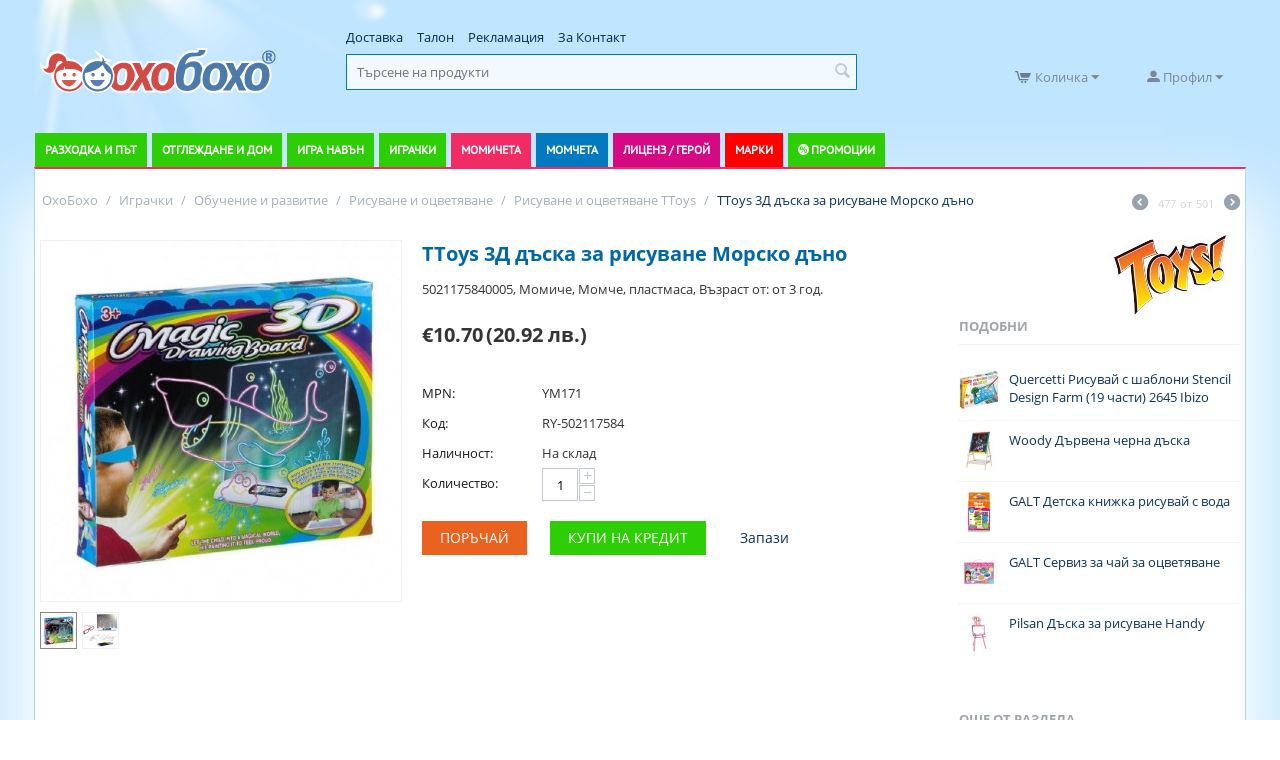

--- FILE ---
content_type: text/html; charset=utf-8
request_url: https://ohoboho.com/raya-toys-502-zanimatelni-igrachki-3d-daska-za-risuvane-na-bat.morsko-dano.html
body_size: 46720
content:
<!DOCTYPE html><html lang="bg" dir="ltr"><head><title>TToys 3Д дъска за рисуване Морско дъно RY-502117584 - Топ Цена — OhoBoho.com</title><base href="https://ohoboho.com/"><meta http-equiv="Content-Type" content="text/html; charset=utf-8" data-ca-mode=""><meta name="viewport" content="initial-scale=1.0, width=device-width"><meta name="description" content="Невероятна 3D дъска за рисуване-страхотно приключение за малки деца! Характеристика 3D ефекти който се гледат през специални очила В комплекта има дъска салфетки флумастери за рисуване За модула са необходими батерии 4 броя ААА за да свети LED осветяването 3D очила в комплекта За деца над 3г "><meta name="keywords" content="ttoys 3д дъска за рисуване морско дъно, RY-502117584, TToys RY-502117584, рисуване и оцветяване TToys RY-502117584, ttoys 3д дъска за рисуване морско дъно цена, TToys RY-502117584 цена"><meta property="og:title" content="TToys 3Д дъска за рисуване Морско дъно- OhoBoho.com"><meta property="og:url" content="https://ohoboho.com/raya-toys-502-zanimatelni-igrachki-3d-daska-za-risuvane-na-bat.morsko-dano.html"><meta property="og:image" content="https://ohoboho.com/images/detailed/109/21351_0.jpg"><meta property="og:image:width" content="470"><meta property="og:image:height" content="470"><meta property="og:site_name" content="ОхоБохо"><meta property="og:type" content="activity"><link rel="canonical" href="https://ohoboho.com/raya-toys-502-zanimatelni-igrachki-3d-daska-za-risuvane-na-bat.morsko-dano.html"><meta name="google-site-verification" content="idpAyHJGPdGE3_1t9o-qFjej5RBY6aO9bz9-VTC7lIc"><meta name="facebook-domain-verification" content="i7n9ccc0z15tg4lgn1s8a68pc5s71b"><link href="https://ohoboho.com/images/logos/1/favicon.png" rel="shortcut icon" type="image/png"><link type="text/css" rel="stylesheet" href="https://ohoboho.com/var/cache/misc/assets/design/themes/responsive/css/standalone.41757bf3f6abe10787439c8af16a66071768972022.css"><link href="js/lib/prettyphoto/css/prettyPhoto.css" rel="stylesheet" type="text/css"><script data-no-defer>(function(w,d,s,l,i){w[l]=w[l]||[];w[l].push({'gtm.start':new Date().getTime(),event:'gtm.js'});var f=d.getElementsByTagName(s)[0],j=d.createElement(s),dl=l!='dataLayer'?'&l='+l:'';j.async=true;j.src='//www.googletagmanager.com/gtm.js?id='+i+dl;f.parentNode.insertBefore(j,f);})
(window,document,'script','dataLayer','GTM-M6PC4L6');</script><div id="sd-gtm-data" class="hidden" data-use-add-to-cart="gtm-add-to-cart" data-use-remove-to-cart="gtm-remove-to-cart" data-use-wish-list="gtm-wish-list" data-use-comparison-list="gtm-comparison-list" data-use-buy-one-click="gtm-buy-one-click" data-use-call-request="gtm-call-request"></div><script type="text/javascript"data-no-defer>(function(i,s,o,g,r,a,m){i['GoogleAnalyticsObject']=r;i[r]=i[r]||function(){(i[r].q=i[r].q||[]).push(arguments)},i[r].l=1*new Date();a=s.createElement(o),m=s.getElementsByTagName(o)[0];a.async=1;a.src=g;m.parentNode.insertBefore(a,m)})(window,document,'script','//www.google-analytics.com/analytics.js','ga');ga('create','UA-130269312-1','auto');ga('set',JSON.parse('{\"allowLinker\":true,\"siteSpeedSampleRate\":\"100\",\"anonymizeIp\":true}'));ga('require','ec');ga('send','pageview','/raya-toys-502-zanimatelni-igrachki-3d-daska-za-risuvane-na-bat.morsko-dano.html');</script></head> <body><svg xmlns="http://www.w3.org/2000/svg" style="display: none"> <defs> <symbol id="icon-open-sidebar" viewBox="0 0 28 21"> <path fill="currentColor" d="M0 0h28v3H0V0zm0 9h28v3H0V9zm0 9h28v3H0v-3z"/> </symbol> <symbol id="icon-close-sidebar" viewBox="0 0 25.438 25.438"> <path fill="currentColor" d="M2.112-.009l23.335 23.335-2.121 2.121L-.009 2.112zm21.213 0l2.121 2.121L2.112 25.447l-2.121-2.121z"/> </symbol> <symbol id="icon-open-cart" viewBox="0 0 576 512"> <path fill="currentColor" d="M528.12 301.319l47.273-208C578.806 78.301 567.391 64 551.99 64H159.208l-9.166-44.81C147.758 8.021 137.93 0 126.529 0H24C10.745 0 0 10.745 0 24v16c0 13.255 10.745 24 24 24h69.883l70.248 343.435C147.325 417.1 136 435.222 136 456c0 30.928 25.072 56 56 56s56-25.072 56-56c0-15.674-6.447-29.835-16.824-40h209.647C430.447 426.165 424 440.326 424 456c0 30.928 25.072 56 56 56s56-25.072 56-56c0-22.172-12.888-41.332-31.579-50.405l5.517-24.276c3.413-15.018-8.002-29.319-23.403-29.319H218.117l-6.545-32h293.145c11.206 0 20.92-7.754 23.403-18.681z"/> </symbol> <symbol id="icon-arrow-down" viewBox="0 0 26 26"> <path fill="currentColor" d="M5.68 7.862h14.64c1.316 0 1.974 1.593 1.045 2.522l-7.32 7.32a1.47 1.47 0 0 1-2.085 0l-7.325-7.32c-.93-.929-.27-2.522 1.045-2.522z"/> </symbol> <symbol id="icon-arrow-right" viewBox="0 0 26 26"> <path fill="currentColor" d="M12.898 4.21c-.694.083-1.317.647-1.317 1.47v5.244H6.144c-1.108 0-2 .892-2 2v.152c0 1.108.892 2 2 2h5.437v5.244c0 1.315 1.595 1.975 2.524 1.045l7.318-7.326a1.47 1.47 0 0 0 0-2.084l-7.318-7.32a1.445 1.445 0 0 0-1.207-.424z"/> </symbol> </defs> </svg><noscript><iframe src="//www.googletagmanager.com/ns.html?id=GTM-M6PC4L6" height="0" width="0" style="display:none;visibility:hidden"></iframe></noscript><div id="sd-ga-data" class="hidden" data-noninteractive-quick-view="true" data-noninteractive-comparison-list="true" data-noninteractive-wishlist="true" data-noninteractive-buy-one-click="true"> </div> <div class="ty-tygh " id="tygh_container"> <div id="ajax_overlay" class="ty-ajax-overlay"></div> <div id="ajax_loading_box" class="ty-ajax-loading-box"></div> <div class="cm-notification-container notification-container-ohoboho"> </div> <div class="ty-helper-container" id="tygh_main_container"> <div class="tygh-top-panel clearfix"> <div class="container-fluid top-grid mobile-top container-fluid"> <div class="row-fluid "> <div class="span16 mobile-header" > <div class="row-fluid "> <div class="span2 " > <div class=" ty-float-left"> <style> </style> <div class="sd-side-panel sd-side-panel--96 js-side-panel" data-position="left" style="min-height:50px; min-width:50px;"> <div class="sd-side-panel__handler js-side-panel-handler"></div> <div class=" sd-side-panel__mask sd-side-panel__mask--left js-side-panel-mask "></div> <a href="https://ohoboho.com/catalog.html" class="sd-side-panel__button js-side-panel-button" style="height:50px; width:50px;" > <svg class="sd-side-panel__icon"> <use xlink:href="#icon-open-sidebar" href="#icon-open-sidebar" class="icon-open-sidebar"></use> </svg> </a> <div class="sd-side-panel__wrapper js-side-panel-wrapper"> <div class="sd-side-panel__header sd-side-panel__header--reverse"> <div class="sd-side-panel__header-title"> <div class="sd-account-menu"> <div class=" sd-account-menu__title " > <a href=" https://ohoboho.com/login.html?return_url= " data-ca-target-id="login_block235" class="sd-account-menu__link cm-dialog-opener cm-dialog-auto-size" rel="nofollow" >Вход</a> <span class="sd-account-menu__text">или</span> <a href="https://ohoboho.com/profiles-add.html" rel="nofollow" class="sd-account-menu__link sd-account-menu__link--primary">Регистрация</a> <div id="login_block235" class="hidden" title="Вход"> <div class="ty-login-popup"> <form name="popup235_form" action="https://ohoboho.com/" method="post"> <input type="hidden" name="return_url" value="index.php?dispatch=products.view&amp;product_id=21351"> <input type="hidden" name="redirect_url" value="index.php?dispatch=products.view&amp;product_id=21351"> <div class="ty-control-group"> <label for="login_popup235" class="ty-login__filed-label ty-control-group__label cm-required cm-trim cm-email">Имейл</label> <input type="text" id="login_popup235" name="user_login" size="30" value="" class="ty-login__input cm-focus"> </div> <span hashstring="5c2319edcf80c73978e156280d6e787b" hashtype="content">&nbsp;</span> <div class="buttons-container clearfix"> <div class="ty-float-right"> <button class="ty-btn__login ty-btn__secondary ty-btn" type="submit" name="dispatch[auth.login]" >Вход</button> </div> <div class="ty-login__remember-me"> <label for="remember_me_popup235" class="ty-login__remember-me-label"><input class="checkbox" type="checkbox" name="remember_me" id="remember_me_popup235" value="Y">Запомни ме</label> </div> </div> </form> </div> </div> </div> <div id="account_info_235" class="sd-account-menu__dropdown"> <ul class="sd-account-menu__list"> <li class="sd-account-menu__list-item"> <a class="sd-account-menu__list-item-link" href="https://ohoboho.com/orders.html" rel="nofollow">Поръчки</a> </li> <li class="ty-account-info__item ty-dropdown-box__item"> <span hashstring="9f5a556eb5228d2f47bf64de37bfa087" hashtype="content">&nbsp;</span> </li> </ul> </div> </div> </div> <div class="sd-side-panel__header-icon js-side-panel-button"> <svg class="sd-side-panel__icon"> <use xlink:href="#icon-close-sidebar" href="#icon-close-sidebar" class="icon-close-sidebar"></use> </svg> </div> </div> <div class="sd-side-panel__content"> <ul class="sd-accordion"> <li class=" sd-accordion__item menu-green menu-strollers "> <div class=" sd-accordion__item-header js-accordion-item-button "> <a class="sd-accordion__item-link" > Разходка и път </a> <a class="sd-accordion__item-toggle"> <svg class="sd-accordion__item-icon"> <use xlink:href="#icon-arrow-down" href="#icon-arrow-down" class="icon-arrow-down"></use> </svg> </a> </div> <ul class="sd-accordion-submenu js-accordion-item-children"> <li class=" sd-accordion-submenu__item "> <div class=" sd-accordion-submenu__item-header js-accordion-item-button "> <a class="sd-accordion__item-link" > Бебешки Колички </a> <a class="sd-accordion__item-toggle"> <svg class="sd-accordion__item-icon"> <use xlink:href="#icon-arrow-down" href="#icon-arrow-down" class="icon-arrow-down"></use> </svg> </a> </div> <ul class="sd-accordion-items js-accordion-item-children"> <li class=" sd-accordion-items__item "> <a href="https://ohoboho.com/kombinirani-kolichki/" class="sd-accordion__item-link" > Комбинирани колички </a> </li> <li class=" sd-accordion-items__item "> <a href="https://ohoboho.com/letni-kolichki/" class="sd-accordion__item-link" > Летни колички </a> </li> <li class=" sd-accordion-items__item "> <a href="https://ohoboho.com/kolichki-za-bliznaci/" class="sd-accordion__item-link" > Колички за близнаци </a> </li> <li class="sd-accordion-items__item sd-accordion-items__item--alt"> <a href="https://ohoboho.com/bebeshki-kolichki/" class=" sd-accordion-items__item-link sd-accordion-items__item-link--alt " > Всички Бебешки Колички<span class="sd-accordion__item-arrow"><svg class="sd-accordion__item-icon"><use xlink:href="#icon-arrow-right" href="#icon-arrow-right" class="icon-arrow-right"></use></svg></span> </a> </li> </ul> </li> <li class=" sd-accordion-submenu__item "> <div class=" sd-accordion-submenu__item-header js-accordion-item-button "> <a class="sd-accordion__item-link" > Столчета за кола </a> <a class="sd-accordion__item-toggle"> <svg class="sd-accordion__item-icon"> <use xlink:href="#icon-arrow-down" href="#icon-arrow-down" class="icon-arrow-down"></use> </svg> </a> </div> <ul class="sd-accordion-items js-accordion-item-children"> <li class=" sd-accordion-items__item "> <a href="https://ohoboho.com/adaptori-i-rez.-chasti/" class="sd-accordion__item-link" > Адаптори и резервни части </a> </li> <li class="sd-accordion-items__item sd-accordion-items__item--alt"> <a href="https://ohoboho.com/stolcheta-za-kola/" class=" sd-accordion-items__item-link sd-accordion-items__item-link--alt " > Всички Столчета за кола<span class="sd-accordion__item-arrow"><svg class="sd-accordion__item-icon"><use xlink:href="#icon-arrow-right" href="#icon-arrow-right" class="icon-arrow-right"></use></svg></span> </a> </li> </ul> </li> <li class=" sd-accordion-submenu__item "> <div class=" sd-accordion-submenu__item-header js-accordion-item-button "> <a class="sd-accordion__item-link" > Модули за колички и разходка </a> <a class="sd-accordion__item-toggle"> <svg class="sd-accordion__item-icon"> <use xlink:href="#icon-arrow-down" href="#icon-arrow-down" class="icon-arrow-down"></use> </svg> </a> </div> <ul class="sd-accordion-items js-accordion-item-children"> <li class=" sd-accordion-items__item "> <a href="https://ohoboho.com/aksesoari-za-kolichki/" class="sd-accordion__item-link" > Аксесоари за колички </a> </li> <li class=" sd-accordion-items__item "> <a href="https://ohoboho.com/koshove-za-novorodeno/" class="sd-accordion__item-link" > Кошове за новородено </a> </li> <li class=" sd-accordion-items__item "> <a href="https://ohoboho.com/sedalki-za-modulni-kolichki/" class="sd-accordion__item-link" > Седалки за модулни колички </a> </li> <li class=" sd-accordion-items__item "> <a href="https://ohoboho.com/bazi-za-stolcheta/" class="sd-accordion__item-link" > Бази за столчета </a> </li> <li class=" sd-accordion-items__item "> <a href="https://ohoboho.com/shasita-za-modulni-kolichki/" class="sd-accordion__item-link" > Шасита за модулни колички </a> </li> <li class="sd-accordion-items__item sd-accordion-items__item--alt"> <a href="https://ohoboho.com/moduli-za-kolichki-i-razhodka/" class=" sd-accordion-items__item-link sd-accordion-items__item-link--alt " > Всички Модули за колички и разходка<span class="sd-accordion__item-arrow"><svg class="sd-accordion__item-icon"><use xlink:href="#icon-arrow-right" href="#icon-arrow-right" class="icon-arrow-right"></use></svg></span> </a> </li> </ul> </li> <li class=" sd-accordion-submenu__item "> <div class=" sd-accordion-submenu__item-header js-accordion-item-button "> <a class="sd-accordion__item-link" > Детски триколки </a> <a class="sd-accordion__item-toggle"> <svg class="sd-accordion__item-icon"> <use xlink:href="#icon-arrow-down" href="#icon-arrow-down" class="icon-arrow-down"></use> </svg> </a> </div> <ul class="sd-accordion-items js-accordion-item-children"> <li class=" sd-accordion-items__item "> <a href="detski-trikolki/byox/" class="sd-accordion__item-link" > Триколки Byox </a> </li> <li class=" sd-accordion-items__item "> <a href="detski-trikolki/lorelli/" class="sd-accordion__item-link" > Триколки Lorelli </a> </li> <li class="sd-accordion-items__item sd-accordion-items__item--alt"> <a href="https://ohoboho.com/detski-trikolki/" class=" sd-accordion-items__item-link sd-accordion-items__item-link--alt " > Всички Детски триколки<span class="sd-accordion__item-arrow"><svg class="sd-accordion__item-icon"><use xlink:href="#icon-arrow-right" href="#icon-arrow-right" class="icon-arrow-right"></use></svg></span> </a> </li> </ul> </li> <li class=" sd-accordion-submenu__item "> <div class=" sd-accordion-submenu__item-header sd-accordion-submenu__item-header--no-childs "> <a href="https://ohoboho.com/kenguru-i-slingove/" class="sd-accordion__item-link" > Кенгуру и слингове </a> </div> </li> <li class=" sd-accordion-submenu__item "> <div class=" sd-accordion-submenu__item-header sd-accordion-submenu__item-header--no-childs "> <a href="https://ohoboho.com/akumulatorni-koli/" class="sd-accordion__item-link" > Акумулаторни Коли </a> </div> </li> <li class="sd-accordion-submenu__item sd-accordion-submenu__item--alt"> <div class=" sd-accordion-submenu__item-header sd-accordion-submenu__item-header--no-childs "> <a href="https://ohoboho.com/razhodka-i-pat/" class=" sd-accordion__item-link sd-accordion__item-link--alt " > Всички Разходка и път<span class="sd-accordion__item-arrow"><svg class="sd-accordion__item-icon"><use xlink:href="#icon-arrow-right" href="#icon-arrow-right" class="icon-arrow-right"></use></svg></span> </a> </div> </li> </ul> </li> <li class=" sd-accordion__item menu-green menu-baby "> <div class=" sd-accordion__item-header js-accordion-item-button "> <a class="sd-accordion__item-link" > Отглеждане и дом </a> <a class="sd-accordion__item-toggle"> <svg class="sd-accordion__item-icon"> <use xlink:href="#icon-arrow-down" href="#icon-arrow-down" class="icon-arrow-down"></use> </svg> </a> </div> <ul class="sd-accordion-submenu js-accordion-item-children"> <li class=" sd-accordion-submenu__item "> <div class=" sd-accordion-submenu__item-header js-accordion-item-button "> <a class="sd-accordion__item-link" > Уреди </a> <a class="sd-accordion__item-toggle"> <svg class="sd-accordion__item-icon"> <use xlink:href="#icon-arrow-down" href="#icon-arrow-down" class="icon-arrow-down"></use> </svg> </a> </div> <ul class="sd-accordion-items js-accordion-item-children"> <li class=" sd-accordion-items__item "> <a href="https://ohoboho.com/bebefoni/" class="sd-accordion__item-link" > Бебефони </a> </li> <li class=" sd-accordion-items__item "> <a href="https://ohoboho.com/vezni-i-kantari/" class="sd-accordion__item-link" > Везни и кантари </a> </li> <li class=" sd-accordion-items__item "> <a href="https://ohoboho.com/nagrevateli-za-shisheta-i-hrana/" class="sd-accordion__item-link" > Нагреватели за шишета и храна </a> </li> <li class=" sd-accordion-items__item "> <a href="https://ohoboho.com/noshtni-lampi-i-projektori/" class="sd-accordion__item-link" > Нощни лампи и прожектори </a> </li> <li class=" sd-accordion-items__item "> <a href="https://ohoboho.com/aspiratori-za-nos/" class="sd-accordion__item-link" > Аспиратори за нос </a> </li> <li class=" sd-accordion-items__item "> <a href="https://ohoboho.com/sterilizatori/" class="sd-accordion__item-link" > Стерилизатори </a> </li> <li class=" sd-accordion-items__item "> <a href="https://ohoboho.com/ovlajniteli-i-prechistvateli-na-vazdoh/" class="sd-accordion__item-link" > Овлажнители и пречистватели на въздух </a> </li> <li class=" sd-accordion-items__item "> <a href="https://ohoboho.com/inhalatori/" class="sd-accordion__item-link" > Инхалатори </a> </li> <li class=" sd-accordion-items__item "> <a href="https://ohoboho.com/uredi-za-gotvene/" class="sd-accordion__item-link" > Уреди за готвене </a> </li> <li class=" sd-accordion-items__item "> <a href="https://ohoboho.com/termometri/" class="sd-accordion__item-link" > Термометри </a> </li> <li class="sd-accordion-items__item sd-accordion-items__item--alt"> <a href="https://ohoboho.com/uredi/" class=" sd-accordion-items__item-link sd-accordion-items__item-link--alt " > Всички Уреди<span class="sd-accordion__item-arrow"><svg class="sd-accordion__item-icon"><use xlink:href="#icon-arrow-right" href="#icon-arrow-right" class="icon-arrow-right"></use></svg></span> </a> </li> </ul> </li> <li class=" sd-accordion-submenu__item "> <div class=" sd-accordion-submenu__item-header js-accordion-item-button "> <a class="sd-accordion__item-link" > Баня и хигиена </a> <a class="sd-accordion__item-toggle"> <svg class="sd-accordion__item-icon"> <use xlink:href="#icon-arrow-down" href="#icon-arrow-down" class="icon-arrow-down"></use> </svg> </a> </div> <ul class="sd-accordion-items js-accordion-item-children"> <li class=" sd-accordion-items__item "> <a href="https://ohoboho.com/aksesoari-za-banya/" class="sd-accordion__item-link" > Аксесоари за баня </a> </li> <li class=" sd-accordion-items__item "> <a href="https://ohoboho.com/igrachki-za-banya/" class="sd-accordion__item-link" > Играчки за баня </a> </li> <li class=" sd-accordion-items__item "> <a href="https://ohoboho.com/kofi-i-kutii-za-pampersi/" class="sd-accordion__item-link" > Кофи и кутии за памперси </a> </li> <li class=" sd-accordion-items__item "> <a href="https://ohoboho.com/vani-i-korita/" class="sd-accordion__item-link" > Вани и корита </a> </li> <li class=" sd-accordion-items__item "> <a href="https://ohoboho.com/garneta/" class="sd-accordion__item-link" > Гърнета </a> </li> <li class=" sd-accordion-items__item "> <a href="https://ohoboho.com/toaletni-prinadlejnosti/" class="sd-accordion__item-link" > Тоалетни принадлежности </a> </li> <li class=" sd-accordion-items__item "> <a href="https://ohoboho.com/podlojka-za-prepovivane/" class="sd-accordion__item-link" > Подложки за преповиване </a> </li> <li class=" sd-accordion-items__item "> <a href="https://ohoboho.com/havlii-i-halati-za-banya/" class="sd-accordion__item-link" > Хавлии и халати за баня </a> </li> <li class="sd-accordion-items__item sd-accordion-items__item--alt"> <a href="https://ohoboho.com/banya-i-higiena/" class=" sd-accordion-items__item-link sd-accordion-items__item-link--alt " > Всички Баня и хигиена<span class="sd-accordion__item-arrow"><svg class="sd-accordion__item-icon"><use xlink:href="#icon-arrow-right" href="#icon-arrow-right" class="icon-arrow-right"></use></svg></span> </a> </li> </ul> </li> <li class=" sd-accordion-submenu__item "> <div class=" sd-accordion-submenu__item-header js-accordion-item-button "> <a class="sd-accordion__item-link" > Обзавеждане и стая </a> <a class="sd-accordion__item-toggle"> <svg class="sd-accordion__item-icon"> <use xlink:href="#icon-arrow-down" href="#icon-arrow-down" class="icon-arrow-down"></use> </svg> </a> </div> <ul class="sd-accordion-items js-accordion-item-children"> <li class=" sd-accordion-items__item "> <a href="https://ohoboho.com/odeala-i-zavivki/" class="sd-accordion__item-link" > Одеяла и завивки </a> </li> <li class=" sd-accordion-items__item "> <a href="https://ohoboho.com/gnezda-protiv-preobrashtane/" class="sd-accordion__item-link" > Гнезда против преобръщане </a> </li> <li class=" sd-accordion-items__item "> <a href="https://ohoboho.com/bebeshki-koshari/" class="sd-accordion__item-link" > Сгъваеми кошари </a> </li> <li class=" sd-accordion-items__item "> <a href="https://ohoboho.com/stolcheta-za-hranene/" class="sd-accordion__item-link" > Столчета за хранене </a> </li> <li class=" sd-accordion-items__item "> <a href="https://ohoboho.com/lyulki-i-shezlongi/" class="sd-accordion__item-link" > Шезлонги и люлки </a> </li> <li class=" sd-accordion-items__item "> <a href="https://ohoboho.com/legla-i-krevatcheta/" class="sd-accordion__item-link" > Легла и Креватчета </a> </li> <li class=" sd-accordion-items__item "> <a href="https://ohoboho.com/spalni-komplekti/" class="sd-accordion__item-link" > Спални комплекти и възглавници </a> </li> <li class=" sd-accordion-items__item "> <a href="https://ohoboho.com/sigurnost-i-bezopasnost/" class="sd-accordion__item-link" > Сигурност и безопасност </a> </li> <li class=" sd-accordion-items__item "> <a href="https://ohoboho.com/aksesoari-i-igrachki-za-koshari/" class="sd-accordion__item-link" > Аксесоари и играчки за кошари </a> </li> <li class=" sd-accordion-items__item "> <a href="https://ohoboho.com/skrinove-i-garderobi/" class="sd-accordion__item-link" > Скринове и гардероби </a> </li> <li class="sd-accordion-items__item sd-accordion-items__item--alt"> <a href="https://ohoboho.com/obzavejdane-i-staya/" class=" sd-accordion-items__item-link sd-accordion-items__item-link--alt " > Всички Обзавеждане и стая<span class="sd-accordion__item-arrow"><svg class="sd-accordion__item-icon"><use xlink:href="#icon-arrow-right" href="#icon-arrow-right" class="icon-arrow-right"></use></svg></span> </a> </li> </ul> </li> <li class=" sd-accordion-submenu__item "> <div class=" sd-accordion-submenu__item-header js-accordion-item-button "> <a class="sd-accordion__item-link" > Майчинство и бременност </a> <a class="sd-accordion__item-toggle"> <svg class="sd-accordion__item-icon"> <use xlink:href="#icon-arrow-down" href="#icon-arrow-down" class="icon-arrow-down"></use> </svg> </a> </div> <ul class="sd-accordion-items js-accordion-item-children"> <li class=" sd-accordion-items__item "> <a href="https://ohoboho.com/pompi-za-karma/" class="sd-accordion__item-link" > Помпи за кърма </a> </li> <li class=" sd-accordion-items__item "> <a href="https://ohoboho.com/podlojki-za-karmachki/" class="sd-accordion__item-link" > Подложки за кърмачки </a> </li> <li class=" sd-accordion-items__item "> <a href="https://ohoboho.com/konteineri-i-plikove-za-karma/" class="sd-accordion__item-link" > Контейнери и пликове за кърма </a> </li> <li class=" sd-accordion-items__item "> <a href="https://ohoboho.com/vazglavnici-za-karmene-i-bremennost/" class="sd-accordion__item-link" > Възглавници за кърмене и бременност </a> </li> <li class=" sd-accordion-items__item "> <a href="https://ohoboho.com/protektori-za-zarna/" class="sd-accordion__item-link" > Протектори за зърна </a> </li> <li class=" sd-accordion-items__item "> <a href="https://ohoboho.com/belio-za-bremenni/" class="sd-accordion__item-link" > Бельо и аксесоари за бременни </a> </li> <li class=" sd-accordion-items__item "> <a href="https://ohoboho.com/podaraci-otpechataci-i-baby-art/" class="sd-accordion__item-link" > Подаръци, отпечатъци и Baby Art </a> </li> <li class="sd-accordion-items__item sd-accordion-items__item--alt"> <a href="https://ohoboho.com/maichinstvo-i-bremennost/" class=" sd-accordion-items__item-link sd-accordion-items__item-link--alt " > Всички Майчинство и бременност<span class="sd-accordion__item-arrow"><svg class="sd-accordion__item-icon"><use xlink:href="#icon-arrow-right" href="#icon-arrow-right" class="icon-arrow-right"></use></svg></span> </a> </li> </ul> </li> <li class=" sd-accordion-submenu__item "> <div class=" sd-accordion-submenu__item-header js-accordion-item-button "> <a class="sd-accordion__item-link" > Прохождане и игра </a> <a class="sd-accordion__item-toggle"> <svg class="sd-accordion__item-icon"> <use xlink:href="#icon-arrow-down" href="#icon-arrow-down" class="icon-arrow-down"></use> </svg> </a> </div> <ul class="sd-accordion-items js-accordion-item-children"> <li class=" sd-accordion-items__item "> <a href="https://ohoboho.com/kolani-za-prohojdane/" class="sd-accordion__item-link" > Колани за прохождане и аксесоари </a> </li> <li class=" sd-accordion-items__item "> <a href="https://ohoboho.com/aktivna-gimnastika/" class="sd-accordion__item-link" > Активна гимнастика </a> </li> <li class=" sd-accordion-items__item "> <a href="https://ohoboho.com/bandjita/" class="sd-accordion__item-link" > Бънджита </a> </li> <li class=" sd-accordion-items__item "> <a href="https://ohoboho.com/prohodilki/" class="sd-accordion__item-link" > Проходилки </a> </li> <li class=" sd-accordion-items__item "> <a href="https://ohoboho.com/lyuleeshti-se-koncheta-i-igrachki/" class="sd-accordion__item-link" > Люлеещи се кончета и играчки </a> </li> <li class="sd-accordion-items__item sd-accordion-items__item--alt"> <a href="https://ohoboho.com/prohojdane-i-igra/" class=" sd-accordion-items__item-link sd-accordion-items__item-link--alt " > Всички Прохождане и игра<span class="sd-accordion__item-arrow"><svg class="sd-accordion__item-icon"><use xlink:href="#icon-arrow-right" href="#icon-arrow-right" class="icon-arrow-right"></use></svg></span> </a> </li> </ul> </li> <li class=" sd-accordion-submenu__item "> <div class=" sd-accordion-submenu__item-header js-accordion-item-button "> <a class="sd-accordion__item-link" > Хранене </a> <a class="sd-accordion__item-toggle"> <svg class="sd-accordion__item-icon"> <use xlink:href="#icon-arrow-down" href="#icon-arrow-down" class="icon-arrow-down"></use> </svg> </a> </div> <ul class="sd-accordion-items js-accordion-item-children"> <li class=" sd-accordion-items__item "> <a href="https://ohoboho.com/sushilki-za-shisheta-i-chashi/" class="sd-accordion__item-link" > Сушилки за шишета и чаши </a> </li> <li class=" sd-accordion-items__item "> <a href="https://ohoboho.com/chetki-za-shisheta/" class="sd-accordion__item-link" > Четки за шишета </a> </li> <li class=" sd-accordion-items__item "> <a href="https://ohoboho.com/pribori-i-komplekti-za-hranene/" class="sd-accordion__item-link" > Прибори и комплекти за хранене </a> </li> <li class=" sd-accordion-items__item "> <a href="https://ohoboho.com/grizalki-chesalki-i-aksesoari/" class="sd-accordion__item-link" > Гризалки чесалки и аксесоари </a> </li> <li class=" sd-accordion-items__item "> <a href="https://ohoboho.com/shisheta/" class="sd-accordion__item-link" > Шишета и биберони </a> </li> <li class=" sd-accordion-items__item "> <a href="https://ohoboho.com/prehodni-chashi/" class="sd-accordion__item-link" > Преходни чаши </a> </li> <li class=" sd-accordion-items__item "> <a href="https://ohoboho.com/termosi/" class="sd-accordion__item-link" > Термоси, термочанти и контейнери за храна </a> </li> <li class=" sd-accordion-items__item "> <a href="https://ohoboho.com/ligavnici/" class="sd-accordion__item-link" > Лигавници </a> </li> <li class="sd-accordion-items__item sd-accordion-items__item--alt"> <a href="https://ohoboho.com/hranene/" class=" sd-accordion-items__item-link sd-accordion-items__item-link--alt " > Всички Хранене<span class="sd-accordion__item-arrow"><svg class="sd-accordion__item-icon"><use xlink:href="#icon-arrow-right" href="#icon-arrow-right" class="icon-arrow-right"></use></svg></span> </a> </li> </ul> </li> <li class="sd-accordion-submenu__item sd-accordion-submenu__item--alt"> <div class=" sd-accordion-submenu__item-header sd-accordion-submenu__item-header--no-childs "> <a href="https://ohoboho.com/otglejdane-i-dom/" class=" sd-accordion__item-link sd-accordion__item-link--alt " > Всички Отглеждане и дом<span class="sd-accordion__item-arrow"><svg class="sd-accordion__item-icon"><use xlink:href="#icon-arrow-right" href="#icon-arrow-right" class="icon-arrow-right"></use></svg></span> </a> </div> </li> </ul> </li> <li class=" sd-accordion__item menu-green "> <div class=" sd-accordion__item-header js-accordion-item-button "> <a class="sd-accordion__item-link" > Игра навън </a> <a class="sd-accordion__item-toggle"> <svg class="sd-accordion__item-icon"> <use xlink:href="#icon-arrow-down" href="#icon-arrow-down" class="icon-arrow-down"></use> </svg> </a> </div> <ul class="sd-accordion-submenu js-accordion-item-children"> <li class=" sd-accordion-submenu__item "> <div class=" sd-accordion-submenu__item-header js-accordion-item-button "> <a class="sd-accordion__item-link" > Колела, коли, триколки и шейни </a> <a class="sd-accordion__item-toggle"> <svg class="sd-accordion__item-icon"> <use xlink:href="#icon-arrow-down" href="#icon-arrow-down" class="icon-arrow-down"></use> </svg> </a> </div> <ul class="sd-accordion-items js-accordion-item-children"> <li class=" sd-accordion-items__item "> <a href="https://ohoboho.com/kolela-za-balans/" class="sd-accordion__item-link" > Колела без педали за баланс </a> </li> <li class=" sd-accordion-items__item "> <a href="https://ohoboho.com/detski-trikolki/" class="sd-accordion__item-link" > Детски триколки </a> </li> <li class=" sd-accordion-items__item "> <a href="https://ohoboho.com/akumulatorni-koli/" class="sd-accordion__item-link" > Акумулаторни Коли </a> </li> <li class=" sd-accordion-items__item "> <a href="https://ohoboho.com/hoverboard-i-balans-skuteri/" class="sd-accordion__item-link" > Ховърборд и баланс скутери </a> </li> <li class=" sd-accordion-items__item "> <a href="https://ohoboho.com/detski-sheini/" class="sd-accordion__item-link" > Детски Шейни </a> </li> <li class=" sd-accordion-items__item "> <a href="https://ohoboho.com/kartingi-i-koli-s-pedali/" class="sd-accordion__item-link" > Картинги и коли с педали </a> </li> <li class=" sd-accordion-items__item "> <a href="https://ohoboho.com/trotinetki/" class="sd-accordion__item-link" > Тротинетки </a> </li> <li class=" sd-accordion-items__item "> <a href="https://ohoboho.com/koli-za-butane/" class="sd-accordion__item-link" > Коли за бутане </a> </li> <li class=" sd-accordion-items__item "> <a href="https://ohoboho.com/kolela/" class="sd-accordion__item-link" > Велосипеди </a> </li> <li class=" sd-accordion-items__item "> <a href="https://ohoboho.com/elektricheski-skuteri/" class="sd-accordion__item-link" > Електрически Скутери </a> </li> <li class="sd-accordion-items__item sd-accordion-items__item--alt"> <a href="https://ohoboho.com/kolela-koli-trikolki-i-sheini/" class=" sd-accordion-items__item-link sd-accordion-items__item-link--alt " > Всички Колела, коли, триколки и шейни<span class="sd-accordion__item-arrow"><svg class="sd-accordion__item-icon"><use xlink:href="#icon-arrow-right" href="#icon-arrow-right" class="icon-arrow-right"></use></svg></span> </a> </li> </ul> </li> <li class=" sd-accordion-submenu__item "> <div class=" sd-accordion-submenu__item-header js-accordion-item-button "> <a class="sd-accordion__item-link" > Детски площадки и пързалки </a> <a class="sd-accordion__item-toggle"> <svg class="sd-accordion__item-icon"> <use xlink:href="#icon-arrow-down" href="#icon-arrow-down" class="icon-arrow-down"></use> </svg> </a> </div> <ul class="sd-accordion-items js-accordion-item-children"> <li class=" sd-accordion-items__item "> <a href="https://ohoboho.com/darveni-ploshtadki-i-kashti/" class="sd-accordion__item-link" > Дървени площадки и къщи </a> </li> <li class=" sd-accordion-items__item "> <a href="https://ohoboho.com/parzalki-i-ploshtadki-za-igra/" class="sd-accordion__item-link" > Пластмасови Площадки и Комплекти </a> </li> <li class=" sd-accordion-items__item "> <a href="https://ohoboho.com/lyulki-visyashti/" class="sd-accordion__item-link" > Люлки висящи </a> </li> <li class=" sd-accordion-items__item "> <a href="https://ohoboho.com/naduvaemi-centrove/" class="sd-accordion__item-link" > Надуваеми центрове </a> </li> <li class=" sd-accordion-items__item "> <a href="https://ohoboho.com/batuti-i-tramplini/" class="sd-accordion__item-link" > Батути и Трамплини </a> </li> <li class=" sd-accordion-items__item "> <a href="https://ohoboho.com/parzalki/" class="sd-accordion__item-link" > Пързалки </a> </li> <li class=" sd-accordion-items__item "> <a href="https://ohoboho.com/kashti-za-igra/" class="sd-accordion__item-link" > Къщи за игра </a> </li> <li class=" sd-accordion-items__item "> <a href="https://ohoboho.com/palatki/" class="sd-accordion__item-link" > Палатки </a> </li> <li class=" sd-accordion-items__item "> <a href="https://ohoboho.com/ogradi-i-igralni-katove/" class="sd-accordion__item-link" > Огради и игрални кътове </a> </li> <li class=" sd-accordion-items__item "> <a href="https://ohoboho.com/lyulki/" class="sd-accordion__item-link" > Люлки </a> </li> <li class="sd-accordion-items__item sd-accordion-items__item--alt"> <a href="https://ohoboho.com/detski-ploshtadki-i-parzalki/" class=" sd-accordion-items__item-link sd-accordion-items__item-link--alt " > Всички Детски площадки и пързалки<span class="sd-accordion__item-arrow"><svg class="sd-accordion__item-icon"><use xlink:href="#icon-arrow-right" href="#icon-arrow-right" class="icon-arrow-right"></use></svg></span> </a> </li> </ul> </li> <li class=" sd-accordion-submenu__item "> <div class=" sd-accordion-submenu__item-header js-accordion-item-button "> <a class="sd-accordion__item-link" > Надуваеми Басейни </a> <a class="sd-accordion__item-toggle"> <svg class="sd-accordion__item-icon"> <use xlink:href="#icon-arrow-down" href="#icon-arrow-down" class="icon-arrow-down"></use> </svg> </a> </div> <ul class="sd-accordion-items js-accordion-item-children"> <li class=" sd-accordion-items__item "> <a href="https://ohoboho.com/baseini-s-naduvaem-ring/" class="sd-accordion__item-link" > Басейни с надуваем ринг </a> </li> <li class=" sd-accordion-items__item "> <a href="https://ohoboho.com/baseini-s-trabna-konstrukciya/" class="sd-accordion__item-link" > Басейни с тръбна конструкция </a> </li> <li class=" sd-accordion-items__item "> <a href="https://ohoboho.com/baseini-s-tvardi-steni/" class="sd-accordion__item-link" > Басейни с твърди стени </a> </li> <li class=" sd-accordion-items__item "> <a href="https://ohoboho.com/detski-baseini/" class="sd-accordion__item-link" > Детски басейни </a> </li> <li class=" sd-accordion-items__item "> <a href="https://ohoboho.com/naduvaemi-djakuzita/" class="sd-accordion__item-link" > Надуваеми джакузита </a> </li> <li class=" sd-accordion-items__item "> <a href="https://ohoboho.com/aksesoari-za-baseini/" class="sd-accordion__item-link" > Аксесоари за басейни </a> </li> <li class="sd-accordion-items__item sd-accordion-items__item--alt"> <a href="https://ohoboho.com/naduvaemi-baseini/" class=" sd-accordion-items__item-link sd-accordion-items__item-link--alt " > Всички Надуваеми Басейни<span class="sd-accordion__item-arrow"><svg class="sd-accordion__item-icon"><use xlink:href="#icon-arrow-right" href="#icon-arrow-right" class="icon-arrow-right"></use></svg></span> </a> </li> </ul> </li> <li class=" sd-accordion-submenu__item "> <div class=" sd-accordion-submenu__item-header js-accordion-item-button "> <a class="sd-accordion__item-link" > Лято, море, плаж </a> <a class="sd-accordion__item-toggle"> <svg class="sd-accordion__item-icon"> <use xlink:href="#icon-arrow-down" href="#icon-arrow-down" class="icon-arrow-down"></use> </svg> </a> </div> <ul class="sd-accordion-items js-accordion-item-children"> <li class=" sd-accordion-items__item "> <a href="https://ohoboho.com/naduvaemi-vodni-centrove/" class="sd-accordion__item-link" > Надуваеми водни центрове </a> </li> <li class=" sd-accordion-items__item "> <a href="https://ohoboho.com/naduvaemi-dyusheci/" class="sd-accordion__item-link" > Надуваеми дюшеци </a> </li> <li class=" sd-accordion-items__item "> <a href="https://ohoboho.com/aksesoari-za-lodki-i-kayaci/" class="sd-accordion__item-link" > Аксесоари за лодки и каяци </a> </li> <li class=" sd-accordion-items__item "> <a href="https://ohoboho.com/lodki-i-kayaci/" class="sd-accordion__item-link" > Лодки и Каяци </a> </li> <li class=" sd-accordion-items__item "> <a href="https://ohoboho.com/palatki-i-aksesoari/" class="sd-accordion__item-link" > Палатки и аксесоари </a> </li> <li class=" sd-accordion-items__item "> <a href="https://ohoboho.com/pompi-za-naduvane/" class="sd-accordion__item-link" > Помпи за надуване </a> </li> <li class=" sd-accordion-items__item "> <a href="https://ohoboho.com/igrachki-za-plaj/" class="sd-accordion__item-link" > Играчки и аксесоари за плаж </a> </li> <li class=" sd-accordion-items__item "> <a href="https://ohoboho.com/naduvaemi-bordove-sup/" class="sd-accordion__item-link" > Надуваеми бордове SUP </a> </li> <li class=" sd-accordion-items__item "> <a href="https://ohoboho.com/naduvaemi-igrachki/" class="sd-accordion__item-link" > Надуваеми играчки </a> </li> <li class="sd-accordion-items__item sd-accordion-items__item--alt"> <a href="https://ohoboho.com/lyato-more-i-plaj/" class=" sd-accordion-items__item-link sd-accordion-items__item-link--alt " > Всички Лято, море, плаж<span class="sd-accordion__item-arrow"><svg class="sd-accordion__item-icon"><use xlink:href="#icon-arrow-right" href="#icon-arrow-right" class="icon-arrow-right"></use></svg></span> </a> </li> </ul> </li> <li class=" sd-accordion-submenu__item "> <div class=" sd-accordion-submenu__item-header js-accordion-item-button "> <a class="sd-accordion__item-link" > Спортни играчки и аксесоари </a> <a class="sd-accordion__item-toggle"> <svg class="sd-accordion__item-icon"> <use xlink:href="#icon-arrow-down" href="#icon-arrow-down" class="icon-arrow-down"></use> </svg> </a> </div> <ul class="sd-accordion-items js-accordion-item-children"> <li class=" sd-accordion-items__item "> <a href="https://ohoboho.com/skeitbordove-i-rolkovi-kanki/" class="sd-accordion__item-link" > Скейтбордове и ролкови кънки </a> </li> <li class=" sd-accordion-items__item "> <a href="https://ohoboho.com/protektori-nakolenki-i-podlakatnici/" class="sd-accordion__item-link" > Протектори, наколенки, подлакътници и каски </a> </li> <li class=" sd-accordion-items__item "> <a href="https://ohoboho.com/hilki-i-pera-za-federbal-i-badminton/" class="sd-accordion__item-link" > Федербал и Бадминтон </a> </li> <li class=" sd-accordion-items__item "> <a href="https://ohoboho.com/plajen-tenis/" class="sd-accordion__item-link" > Плажен тенис </a> </li> <li class=" sd-accordion-items__item "> <a href="https://ohoboho.com/futbolni-topki-i-vrati/" class="sd-accordion__item-link" > Футболни врати топки и джаги </a> </li> <li class=" sd-accordion-items__item "> <a href="https://ohoboho.com/basketbolni-koshove-i-uredi-za-drugi-sportove/" class="sd-accordion__item-link" > Баскетболни кошове и други спортни уреди за игра </a> </li> <li class="sd-accordion-items__item sd-accordion-items__item--alt"> <a href="https://ohoboho.com/sportni-igrachki-i-aksesoari/" class=" sd-accordion-items__item-link sd-accordion-items__item-link--alt " > Всички Спортни играчки и аксесоари<span class="sd-accordion__item-arrow"><svg class="sd-accordion__item-icon"><use xlink:href="#icon-arrow-right" href="#icon-arrow-right" class="icon-arrow-right"></use></svg></span> </a> </li> </ul> </li> <li class=" sd-accordion-submenu__item "> <div class=" sd-accordion-submenu__item-header js-accordion-item-button "> <a class="sd-accordion__item-link" > Акумулаторни Коли </a> <a class="sd-accordion__item-toggle"> <svg class="sd-accordion__item-icon"> <use xlink:href="#icon-arrow-down" href="#icon-arrow-down" class="icon-arrow-down"></use> </svg> </a> </div> <ul class="sd-accordion-items js-accordion-item-children"> <li class=" sd-accordion-items__item "> <a href="https://ohoboho.com/akumulatorni-koli/koli/" class="sd-accordion__item-link" > Коли </a> </li> <li class=" sd-accordion-items__item "> <a href="https://ohoboho.com/akumulatorni-koli/djipove/" class="sd-accordion__item-link" > Акумулаторен джип </a> </li> <li class=" sd-accordion-items__item "> <a href="https://ohoboho.com/akumulatorni-koli/bagita/" class="sd-accordion__item-link" > Акумулаторно бъги </a> </li> <li class=" sd-accordion-items__item "> <a href="https://ohoboho.com/akumulatorni-koli/motori/" class="sd-accordion__item-link" > Акумулаторен мотор </a> </li> <li class=" sd-accordion-items__item "> <a href="https://ohoboho.com/akumulatorni-koli/audi/" class="sd-accordion__item-link" > Акумулаторни коли Audi </a> </li> <li class=" sd-accordion-items__item "> <a href="https://ohoboho.com/akumulatorni-koli/mercedes-benz/" class="sd-accordion__item-link" > Акумулаторни коли Mercedes </a> </li> <li class=" sd-accordion-items__item "> <a href="https://ohoboho.com/akumulatorni-koli/bmw/" class="sd-accordion__item-link" > Акумулаторни коли BMW </a> </li> <li class="sd-accordion-items__item sd-accordion-items__item--alt"> <a href="https://ohoboho.com/akumulatorni-koli/" class=" sd-accordion-items__item-link sd-accordion-items__item-link--alt " > Всички Акумулаторни Коли<span class="sd-accordion__item-arrow"><svg class="sd-accordion__item-icon"><use xlink:href="#icon-arrow-right" href="#icon-arrow-right" class="icon-arrow-right"></use></svg></span> </a> </li> </ul> </li> <li class=" sd-accordion-submenu__item "> <div class=" sd-accordion-submenu__item-header js-accordion-item-button "> <a class="sd-accordion__item-link" > Детски Шейни </a> <a class="sd-accordion__item-toggle"> <svg class="sd-accordion__item-icon"> <use xlink:href="#icon-arrow-down" href="#icon-arrow-down" class="icon-arrow-down"></use> </svg> </a> </div> <ul class="sd-accordion-items js-accordion-item-children"> <li class=" sd-accordion-items__item "> <a href="detski-sheini/sheini-s-kormilo/" class="sd-accordion__item-link" > Шейни с кормило / Чук и гек </a> </li> <li class=" sd-accordion-items__item "> <a href="detski-sheini/bebeshki-sheini/" class="sd-accordion__item-link" > Бебешки шейни </a> </li> <li class=" sd-accordion-items__item "> <a href="detski-sheini/stiga/" class="sd-accordion__item-link" > Шейни Stiga </a> </li> <li class=" sd-accordion-items__item "> <a href="detski-sheini/" class="sd-accordion__item-link" > Виж всички шейни </a> </li> <li class="sd-accordion-items__item sd-accordion-items__item--alt"> <a href="https://ohoboho.com/detski-sheini/" class=" sd-accordion-items__item-link sd-accordion-items__item-link--alt " > Всички Детски Шейни<span class="sd-accordion__item-arrow"><svg class="sd-accordion__item-icon"><use xlink:href="#icon-arrow-right" href="#icon-arrow-right" class="icon-arrow-right"></use></svg></span> </a> </li> </ul> </li> <li class=" sd-accordion-submenu__item "> <div class=" sd-accordion-submenu__item-header sd-accordion-submenu__item-header--no-childs "> <a href="https://ohoboho.com/batuti-i-tramplini/" class="sd-accordion__item-link" > Батути и Трамплини </a> </div> </li> <li class="sd-accordion-submenu__item sd-accordion-submenu__item--alt"> <div class=" sd-accordion-submenu__item-header sd-accordion-submenu__item-header--no-childs "> <a href="https://ohoboho.com/igra-na-van/" class=" sd-accordion__item-link sd-accordion__item-link--alt " > Всички Игра навън<span class="sd-accordion__item-arrow"><svg class="sd-accordion__item-icon"><use xlink:href="#icon-arrow-right" href="#icon-arrow-right" class="icon-arrow-right"></use></svg></span> </a> </div> </li> </ul> </li> <li class=" sd-accordion__item sd-accordion__item--active menu-green "> <div class=" sd-accordion__item-header js-accordion-item-button "> <a class="sd-accordion__item-link" > Играчки </a> <a class="sd-accordion__item-toggle"> <svg class="sd-accordion__item-icon"> <use xlink:href="#icon-arrow-down" href="#icon-arrow-down" class="icon-arrow-down"></use> </svg> </a> </div> <ul class="sd-accordion-submenu js-accordion-item-children"> <li class=" sd-accordion-submenu__item "> <div class=" sd-accordion-submenu__item-header js-accordion-item-button "> <a class="sd-accordion__item-link" > Фигури и герои </a> <a class="sd-accordion__item-toggle"> <svg class="sd-accordion__item-icon"> <use xlink:href="#icon-arrow-down" href="#icon-arrow-down" class="icon-arrow-down"></use> </svg> </a> </div> <ul class="sd-accordion-items js-accordion-item-children"> <li class=" sd-accordion-items__item "> <a href="https://ohoboho.com/filmovi-tv-geroi-i-igrachki/" class="sd-accordion__item-link" > Филмови TV герои и играчки </a> </li> <li class=" sd-accordion-items__item "> <a href="https://ohoboho.com/jivotni/" class="sd-accordion__item-link" > Фигури животни </a> </li> <li class="sd-accordion-items__item sd-accordion-items__item--alt"> <a href="https://ohoboho.com/figuri-i-geroi/" class=" sd-accordion-items__item-link sd-accordion-items__item-link--alt " > Всички Фигури и герои<span class="sd-accordion__item-arrow"><svg class="sd-accordion__item-icon"><use xlink:href="#icon-arrow-right" href="#icon-arrow-right" class="icon-arrow-right"></use></svg></span> </a> </li> </ul> </li> <li class=" sd-accordion-submenu__item "> <div class=" sd-accordion-submenu__item-header js-accordion-item-button "> <a class="sd-accordion__item-link" > Домакинство и професии </a> <a class="sd-accordion__item-toggle"> <svg class="sd-accordion__item-icon"> <use xlink:href="#icon-arrow-down" href="#icon-arrow-down" class="icon-arrow-down"></use> </svg> </a> </div> <ul class="sd-accordion-items js-accordion-item-children"> <li class=" sd-accordion-items__item "> <a href="https://ohoboho.com/kuhni-i-pribori/" class="sd-accordion__item-link" > Кухни и прибори </a> </li> <li class=" sd-accordion-items__item "> <a href="https://ohoboho.com/rabotilnici-i-instumenti/" class="sd-accordion__item-link" > Работилници и инстументи </a> </li> <li class=" sd-accordion-items__item "> <a href="https://ohoboho.com/domakinstvo-i-uredi/" class="sd-accordion__item-link" > Домакинство и уреди </a> </li> <li class=" sd-accordion-items__item "> <a href="https://ohoboho.com/lekarski-komplekti-i-igrachki/" class="sd-accordion__item-link" > Лекарски комплекти и играчки </a> </li> <li class=" sd-accordion-items__item "> <a href="https://ohoboho.com/magazini-i-pazaruvane/" class="sd-accordion__item-link" > Магазини и пазаруване </a> </li> <li class=" sd-accordion-items__item "> <a href="https://ohoboho.com/rolevi-igri/" class="sd-accordion__item-link" > Ролеви / Игри на професии </a> </li> <li class=" sd-accordion-items__item "> <a href="https://ohoboho.com/toaletki-i-razkrasyavane/" class="sd-accordion__item-link" > Тоалетки и разкрасяване </a> </li> <li class="sd-accordion-items__item sd-accordion-items__item--alt"> <a href="https://ohoboho.com/domakinstvo-i-profesii/" class=" sd-accordion-items__item-link sd-accordion-items__item-link--alt " > Всички Домакинство и професии<span class="sd-accordion__item-arrow"><svg class="sd-accordion__item-icon"><use xlink:href="#icon-arrow-right" href="#icon-arrow-right" class="icon-arrow-right"></use></svg></span> </a> </li> </ul> </li> <li class=" sd-accordion-submenu__item "> <div class=" sd-accordion-submenu__item-header js-accordion-item-button "> <a class="sd-accordion__item-link" > Игри и пъзели </a> <a class="sd-accordion__item-toggle"> <svg class="sd-accordion__item-icon"> <use xlink:href="#icon-arrow-down" href="#icon-arrow-down" class="icon-arrow-down"></use> </svg> </a> </div> <ul class="sd-accordion-items js-accordion-item-children"> <li class=" sd-accordion-items__item "> <a href="https://ohoboho.com/mozaiki-bg/" class="sd-accordion__item-link" > Мозайки </a> </li> <li class=" sd-accordion-items__item "> <a href="https://ohoboho.com/pazeli-3d/" class="sd-accordion__item-link" > Пъзели 3D </a> </li> <li class=" sd-accordion-items__item "> <a href="https://ohoboho.com/semeini-i-nastolni-igri/" class="sd-accordion__item-link" > Семейни и настолни игри </a> </li> <li class=" sd-accordion-items__item "> <a href="https://ohoboho.com/kilimcheta-za-igra/" class="sd-accordion__item-link" > Килимчета и меки пъзели за игра </a> </li> <li class=" sd-accordion-items__item "> <a href="https://ohoboho.com/pazeli/" class="sd-accordion__item-link" > Пъзели </a> </li> <li class="sd-accordion-items__item sd-accordion-items__item--alt"> <a href="https://ohoboho.com/igri-i-pazeli/" class=" sd-accordion-items__item-link sd-accordion-items__item-link--alt " > Всички Игри и пъзели<span class="sd-accordion__item-arrow"><svg class="sd-accordion__item-icon"><use xlink:href="#icon-arrow-right" href="#icon-arrow-right" class="icon-arrow-right"></use></svg></span> </a> </li> </ul> </li> <li class=" sd-accordion-submenu__item "> <div class=" sd-accordion-submenu__item-header js-accordion-item-button "> <a class="sd-accordion__item-link" > Интерактивни и плюшени играчки </a> <a class="sd-accordion__item-toggle"> <svg class="sd-accordion__item-icon"> <use xlink:href="#icon-arrow-down" href="#icon-arrow-down" class="icon-arrow-down"></use> </svg> </a> </div> <ul class="sd-accordion-items js-accordion-item-children"> <li class=" sd-accordion-items__item "> <a href="https://ohoboho.com/interaktivni-jivotinki/" class="sd-accordion__item-link" > Интерактивни животинки </a> </li> <li class=" sd-accordion-items__item "> <a href="https://ohoboho.com/razkazvachi-na-prikazki/" class="sd-accordion__item-link" > Разказвачи на приказки </a> </li> <li class=" sd-accordion-items__item "> <a href="https://ohoboho.com/roboti/" class="sd-accordion__item-link" > Роботи </a> </li> <li class=" sd-accordion-items__item "> <a href="https://ohoboho.com/interaktivni-igrachki/" class="sd-accordion__item-link" > Интерактивни играчки </a> </li> <li class=" sd-accordion-items__item "> <a href="https://ohoboho.com/plyusheni-igrachki/" class="sd-accordion__item-link" > Плюшени играчки </a> </li> <li class="sd-accordion-items__item sd-accordion-items__item--alt"> <a href="https://ohoboho.com/interaktivni-i-plyusheni-igrachki/" class=" sd-accordion-items__item-link sd-accordion-items__item-link--alt " > Всички Интерактивни и плюшени играчки<span class="sd-accordion__item-arrow"><svg class="sd-accordion__item-icon"><use xlink:href="#icon-arrow-right" href="#icon-arrow-right" class="icon-arrow-right"></use></svg></span> </a> </li> </ul> </li> <li class=" sd-accordion-submenu__item "> <div class=" sd-accordion-submenu__item-header js-accordion-item-button "> <a class="sd-accordion__item-link" > Конструктори и строителство </a> <a class="sd-accordion__item-toggle"> <svg class="sd-accordion__item-icon"> <use xlink:href="#icon-arrow-down" href="#icon-arrow-down" class="icon-arrow-down"></use> </svg> </a> </div> <ul class="sd-accordion-items js-accordion-item-children"> <li class=" sd-accordion-items__item "> <a href="https://ohoboho.com/igrachki-playmobil/" class="sd-accordion__item-link" > Играчки Playmobil </a> </li> <li class=" sd-accordion-items__item "> <a href="https://ohoboho.com/konstruktori-lego/" class="sd-accordion__item-link" > Конструктори Lego </a> </li> <li class=" sd-accordion-items__item "> <a href="https://ohoboho.com/konstruktori-i-blokcheta/" class="sd-accordion__item-link" > Конструктори и блокчета </a> </li> <li class=" sd-accordion-items__item "> <a href="https://ohoboho.com/tematichni-konstruktori/" class="sd-accordion__item-link" > Тематични конструктори </a> </li> <li class=" sd-accordion-items__item "> <a href="https://ohoboho.com/mozaiki/" class="sd-accordion__item-link" > Мозайки и иглички </a> </li> <li class=" sd-accordion-items__item "> <a href="https://ohoboho.com/darveni-konstruktori-i-kubcheta/" class="sd-accordion__item-link" > Дървени конструктори и кубчета </a> </li> <li class=" sd-accordion-items__item "> <a href="https://ohoboho.com/sveteshti-konstruktori/" class="sd-accordion__item-link" > Светещи конструктори </a> </li> <li class=" sd-accordion-items__item "> <a href="https://ohoboho.com/metalni-konstruktori/" class="sd-accordion__item-link" > Метални конструктори </a> </li> <li class=" sd-accordion-items__item "> <a href="https://ohoboho.com/modeli-za-sglobyavane/" class="sd-accordion__item-link" > Модели за сглобяване </a> </li> <li class="sd-accordion-items__item sd-accordion-items__item--alt"> <a href="https://ohoboho.com/konstruktori-i-stroitelstvo/" class=" sd-accordion-items__item-link sd-accordion-items__item-link--alt " > Всички Конструктори и строителство<span class="sd-accordion__item-arrow"><svg class="sd-accordion__item-icon"><use xlink:href="#icon-arrow-right" href="#icon-arrow-right" class="icon-arrow-right"></use></svg></span> </a> </li> </ul> </li> <li class=" sd-accordion-submenu__item "> <div class=" sd-accordion-submenu__item-header js-accordion-item-button "> <a class="sd-accordion__item-link" > Кукли и бебета </a> <a class="sd-accordion__item-toggle"> <svg class="sd-accordion__item-icon"> <use xlink:href="#icon-arrow-down" href="#icon-arrow-down" class="icon-arrow-down"></use> </svg> </a> </div> <ul class="sd-accordion-items js-accordion-item-children"> <li class=" sd-accordion-items__item "> <a href="https://ohoboho.com/aksesoari-i-mebeli-za-kukli/" class="sd-accordion__item-link" > Аксесоари и мебели за кукли </a> </li> <li class=" sd-accordion-items__item "> <a href="https://ohoboho.com/drugi-vidove-kukli/" class="sd-accordion__item-link" > Други видове кукли </a> </li> <li class=" sd-accordion-items__item "> <a href="https://ohoboho.com/kolichki-za-kukli/" class="sd-accordion__item-link" > Колички за кукли </a> </li> <li class=" sd-accordion-items__item "> <a href="https://ohoboho.com/kuklen-teatar-i-kukli/" class="sd-accordion__item-link" > Куклен театър и кукли </a> </li> <li class=" sd-accordion-items__item "> <a href="https://ohoboho.com/kukli-baby-born/" class="sd-accordion__item-link" > Кукли Baby Born </a> </li> <li class=" sd-accordion-items__item "> <a href="https://ohoboho.com/kukli-bebeta/" class="sd-accordion__item-link" > Кукли Бебета </a> </li> <li class=" sd-accordion-items__item "> <a href="https://ohoboho.com/kukli-na-princesi-i-fei/" class="sd-accordion__item-link" > Кукли Принцеси и Феи </a> </li> <li class=" sd-accordion-items__item "> <a href="https://ohoboho.com/interaktivni-kukli-i-bebeta/" class="sd-accordion__item-link" > Интерактивни кукли и бебета </a> </li> <li class=" sd-accordion-items__item "> <a href="https://ohoboho.com/glavi-za-pricheski/" class="sd-accordion__item-link" > Глави за прически </a> </li> <li class=" sd-accordion-items__item "> <a href="https://ohoboho.com/kashti-za-kukli/" class="sd-accordion__item-link" > Къщи за кукли </a> </li> <li class="sd-accordion-items__item sd-accordion-items__item--alt"> <a href="https://ohoboho.com/kukli-i-bebeta/" class=" sd-accordion-items__item-link sd-accordion-items__item-link--alt " > Всички Кукли и бебета<span class="sd-accordion__item-arrow"><svg class="sd-accordion__item-icon"><use xlink:href="#icon-arrow-right" href="#icon-arrow-right" class="icon-arrow-right"></use></svg></span> </a> </li> </ul> </li> <li class=" sd-accordion-submenu__item "> <div class=" sd-accordion-submenu__item-header js-accordion-item-button "> <a class="sd-accordion__item-link" > Обучение и развитие </a> <a class="sd-accordion__item-toggle"> <svg class="sd-accordion__item-icon"> <use xlink:href="#icon-arrow-down" href="#icon-arrow-down" class="icon-arrow-down"></use> </svg> </a> </div> <ul class="sd-accordion-items js-accordion-item-children"> <li class=" sd-accordion-items__item "> <a href="https://ohoboho.com/risuvane-i-ocvetyavane/" class="sd-accordion__item-link" > Рисуване и оцветяване </a> </li> <li class=" sd-accordion-items__item "> <a href="https://ohoboho.com/dnevnici-i-albumi/" class="sd-accordion__item-link" > Дневници и албуми </a> </li> <li class=" sd-accordion-items__item "> <a href="https://ohoboho.com/teleskopi-mikroskopi-binokli-i-dalekogledi/" class="sd-accordion__item-link" > Телескопи, микроскопи, бинокли и далекогледи </a> </li> <li class=" sd-accordion-items__item "> <a href="https://ohoboho.com/laboratoriya-i-nauka/" class="sd-accordion__item-link" > Лаборатория и наука </a> </li> <li class=" sd-accordion-items__item "> <a href="https://ohoboho.com/astroplanetariumi-i-proektori/" class="sd-accordion__item-link" > Астропланетариуми и проектори </a> </li> <li class=" sd-accordion-items__item "> <a href="https://ohoboho.com/darveni-igrachki/" class="sd-accordion__item-link" > Дървени играчки </a> </li> <li class=" sd-accordion-items__item "> <a href="https://ohoboho.com/muzikalni-instrumenti/" class="sd-accordion__item-link" > Музикални инструменти </a> </li> <li class=" sd-accordion-items__item "> <a href="https://ohoboho.com/obrazovatelni-igrachki/" class="sd-accordion__item-link" > Образователни играчки </a> </li> <li class=" sd-accordion-items__item "> <a href="https://ohoboho.com/plastelin-glina-i-modelin/" class="sd-accordion__item-link" > Пластелин, глина и моделин </a> </li> <li class=" sd-accordion-items__item "> <a href="https://ohoboho.com/tvorchestvo-srachnost-i-hobi/" class="sd-accordion__item-link" > Творчество, сръчност и хоби </a> </li> <li class="sd-accordion-items__item sd-accordion-items__item--alt"> <a href="https://ohoboho.com/obuchenie-i-razvitie/" class=" sd-accordion-items__item-link sd-accordion-items__item-link--alt " > Всички Обучение и развитие<span class="sd-accordion__item-arrow"><svg class="sd-accordion__item-icon"><use xlink:href="#icon-arrow-right" href="#icon-arrow-right" class="icon-arrow-right"></use></svg></span> </a> </li> </ul> </li> <li class=" sd-accordion-submenu__item "> <div class=" sd-accordion-submenu__item-header js-accordion-item-button "> <a class="sd-accordion__item-link" > Превозни средства </a> <a class="sd-accordion__item-toggle"> <svg class="sd-accordion__item-icon"> <use xlink:href="#icon-arrow-down" href="#icon-arrow-down" class="icon-arrow-down"></use> </svg> </a> </div> <ul class="sd-accordion-items js-accordion-item-children"> <li class=" sd-accordion-items__item "> <a href="https://ohoboho.com/igrachki-s-distancionno/" class="sd-accordion__item-link" > Играчки с дистанционно </a> </li> <li class=" sd-accordion-items__item "> <a href="https://ohoboho.com/kolichki/" class="sd-accordion__item-link" > Колички </a> </li> <li class=" sd-accordion-items__item "> <a href="https://ohoboho.com/kamioni-i-avtobusi/" class="sd-accordion__item-link" > Камиони и автобуси </a> </li> <li class=" sd-accordion-items__item "> <a href="https://ohoboho.com/bageri-i-buldozeri/" class="sd-accordion__item-link" > Багери и булдозери </a> </li> <li class=" sd-accordion-items__item "> <a href="https://ohoboho.com/korabi-i-lodki/" class="sd-accordion__item-link" > Кораби и лодки </a> </li> <li class=" sd-accordion-items__item "> <a href="https://ohoboho.com/dronove-i-letyashti-igrachki/" class="sd-accordion__item-link" > Дронове и летящи играчки </a> </li> <li class=" sd-accordion-items__item "> <a href="https://ohoboho.com/pisti-parkingi-i-garaji/" class="sd-accordion__item-link" > Писти, паркинги и гаражи </a> </li> <li class=" sd-accordion-items__item "> <a href="https://ohoboho.com/vlakcheta/" class="sd-accordion__item-link" > Влакчета </a> </li> <li class="sd-accordion-items__item sd-accordion-items__item--alt"> <a href="https://ohoboho.com/prevozni-sredstva/" class=" sd-accordion-items__item-link sd-accordion-items__item-link--alt " > Всички Превозни средства<span class="sd-accordion__item-arrow"><svg class="sd-accordion__item-icon"><use xlink:href="#icon-arrow-right" href="#icon-arrow-right" class="icon-arrow-right"></use></svg></span> </a> </li> </ul> </li> <li class=" sd-accordion-submenu__item "> <div class=" sd-accordion-submenu__item-header js-accordion-item-button "> <a class="sd-accordion__item-link" > За Бебета </a> <a class="sd-accordion__item-toggle"> <svg class="sd-accordion__item-icon"> <use xlink:href="#icon-arrow-down" href="#icon-arrow-down" class="icon-arrow-down"></use> </svg> </a> </div> <ul class="sd-accordion-items js-accordion-item-children"> <li class=" sd-accordion-items__item "> <a href="https://ohoboho.com/igrachki-za-kolichki-i-koshove/" class="sd-accordion__item-link" > Играчки за колички и кошове </a> </li> <li class=" sd-accordion-items__item "> <a href="https://ohoboho.com/bebeshki-igrachki/" class="sd-accordion__item-link" > Бебешки играчки </a> </li> <li class=" sd-accordion-items__item "> <a href="https://ohoboho.com/igrachki-za-butane/" class="sd-accordion__item-link" > Играчки за дърпане и бутане </a> </li> <li class=" sd-accordion-items__item "> <a href="https://ohoboho.com/muzikalni-igrachki/" class="sd-accordion__item-link" > Музикални играчки </a> </li> <li class="sd-accordion-items__item sd-accordion-items__item--alt"> <a href="https://ohoboho.com/za-bebeta/" class=" sd-accordion-items__item-link sd-accordion-items__item-link--alt " > Всички За Бебета<span class="sd-accordion__item-arrow"><svg class="sd-accordion__item-icon"><use xlink:href="#icon-arrow-right" href="#icon-arrow-right" class="icon-arrow-right"></use></svg></span> </a> </li> </ul> </li> <li class=" sd-accordion-submenu__item "> <div class=" sd-accordion-submenu__item-header sd-accordion-submenu__item-header--no-childs "> <a href="https://ohoboho.com/montesori-igrachki/" class="sd-accordion__item-link" > Монтесори играчки </a> </div> </li> <li class=" sd-accordion-submenu__item "> <div class=" sd-accordion-submenu__item-header js-accordion-item-button "> <a class="sd-accordion__item-link" > Оръжия, маски и изстрелвачки </a> <a class="sd-accordion__item-toggle"> <svg class="sd-accordion__item-icon"> <use xlink:href="#icon-arrow-down" href="#icon-arrow-down" class="icon-arrow-down"></use> </svg> </a> </div> <ul class="sd-accordion-items js-accordion-item-children"> <li class=" sd-accordion-items__item "> <a href="https://ohoboho.com/pumpali-i-izstrelvachki/" class="sd-accordion__item-link" > Пумпали и изстрелвачки </a> </li> <li class=" sd-accordion-items__item "> <a href="https://ohoboho.com/kostyumi-maski-i-aksesoari/" class="sd-accordion__item-link" > Костюми, маски и аксесоари </a> </li> <li class=" sd-accordion-items__item "> <a href="https://ohoboho.com/mechove-i-sabi-za-igra/" class="sd-accordion__item-link" > Мечове и саби за игра </a> </li> <li class=" sd-accordion-items__item "> <a href="https://ohoboho.com/orajiya/" class="sd-accordion__item-link" > Оръжия </a> </li> <li class=" sd-accordion-items__item "> <a href="https://ohoboho.com/uoki-toki/" class="sd-accordion__item-link" > Уоки Токи </a> </li> <li class=" sd-accordion-items__item "> <a href="https://ohoboho.com/shpionski-igrachki/" class="sd-accordion__item-link" > Шпионски играчки </a> </li> <li class="sd-accordion-items__item sd-accordion-items__item--alt"> <a href="https://ohoboho.com/orajiya-maski-i-izstrelvachki/" class=" sd-accordion-items__item-link sd-accordion-items__item-link--alt " > Всички Оръжия, маски и изстрелвачки<span class="sd-accordion__item-arrow"><svg class="sd-accordion__item-icon"><use xlink:href="#icon-arrow-right" href="#icon-arrow-right" class="icon-arrow-right"></use></svg></span> </a> </li> </ul> </li> <li class="sd-accordion-submenu__item sd-accordion-submenu__item--alt"> <div class=" sd-accordion-submenu__item-header sd-accordion-submenu__item-header--no-childs "> <a href="https://ohoboho.com/igrachki/" class=" sd-accordion__item-link sd-accordion__item-link--alt " > Всички Играчки<span class="sd-accordion__item-arrow"><svg class="sd-accordion__item-icon"><use xlink:href="#icon-arrow-right" href="#icon-arrow-right" class="icon-arrow-right"></use></svg></span> </a> </div> </li> </ul> </li> <li class=" sd-accordion__item menu-ciclama menu-girls "> <div class=" sd-accordion__item-header js-accordion-item-button "> <a class="sd-accordion__item-link" > Момичета </a> <a class="sd-accordion__item-toggle"> <svg class="sd-accordion__item-icon"> <use xlink:href="#icon-arrow-down" href="#icon-arrow-down" class="icon-arrow-down"></use> </svg> </a> </div> <ul class="sd-accordion-submenu js-accordion-item-children"> <li class=" sd-accordion-submenu__item years-filter-menu "> <div class=" sd-accordion-submenu__item-header js-accordion-item-button "> <a class="sd-accordion__item-link" > Филтър по възраст </a> <a class="sd-accordion__item-toggle"> <svg class="sd-accordion__item-icon"> <use xlink:href="#icon-arrow-down" href="#icon-arrow-down" class="icon-arrow-down"></use> </svg> </a> </div> <ul class="sd-accordion-items js-accordion-item-children"> <li class=" sd-accordion-items__item hide "> <a href="https://ohoboho.com/momiche.html?features_hash=13-178" class="sd-accordion__item-link" > Момичета 0-1 година </a> </li> <li class=" sd-accordion-items__item hide "> <a href="https://ohoboho.com/momiche.html?features_hash=13-179" class="sd-accordion__item-link" > Момичета 1-3 години </a> </li> <li class=" sd-accordion-items__item hide "> <a href="https://ohoboho.com/momiche.html?features_hash=13-180" class="sd-accordion__item-link" > Момичета 3-5 години </a> </li> <li class=" sd-accordion-items__item hide "> <a href="https://ohoboho.com/momiche.html?features_hash=13-181" class="sd-accordion__item-link" > Момичета 5-7 години </a> </li> <li class=" sd-accordion-items__item hide "> <a href="https://ohoboho.com/momiche.html?features_hash=13-182" class="sd-accordion__item-link" > Момичета 7-9 години </a> </li> <li class=" sd-accordion-items__item hide "> <a href="https://ohoboho.com/momiche.html?features_hash=13-183" class="sd-accordion__item-link" > Момичета 9-12 години </a> </li> <li class=" sd-accordion-items__item hide "> <a href="https://ohoboho.com/momiche.html?features_hash=13-184" class="sd-accordion__item-link" > Момичета над 12+ години </a> </li> </ul> </li> <li class="sd-accordion-submenu__item sd-accordion-submenu__item--alt"> <div class=" sd-accordion-submenu__item-header sd-accordion-submenu__item-header--no-childs "> <a href="igrachki/momicheta/" class=" sd-accordion__item-link sd-accordion__item-link--alt " > Всички Момичета<span class="sd-accordion__item-arrow"><svg class="sd-accordion__item-icon"><use xlink:href="#icon-arrow-right" href="#icon-arrow-right" class="icon-arrow-right"></use></svg></span> </a> </div> </li> </ul> </li> <li class=" sd-accordion__item menu-blue menu-girls "> <div class=" sd-accordion__item-header js-accordion-item-button "> <a class="sd-accordion__item-link" > Момчета </a> <a class="sd-accordion__item-toggle"> <svg class="sd-accordion__item-icon"> <use xlink:href="#icon-arrow-down" href="#icon-arrow-down" class="icon-arrow-down"></use> </svg> </a> </div> <ul class="sd-accordion-submenu js-accordion-item-children"> <li class=" sd-accordion-submenu__item years-filter-menu "> <div class=" sd-accordion-submenu__item-header js-accordion-item-button "> <a class="sd-accordion__item-link" > Филтър по възраст </a> <a class="sd-accordion__item-toggle"> <svg class="sd-accordion__item-icon"> <use xlink:href="#icon-arrow-down" href="#icon-arrow-down" class="icon-arrow-down"></use> </svg> </a> </div> <ul class="sd-accordion-items js-accordion-item-children"> <li class=" sd-accordion-items__item hide "> <a href="https://ohoboho.com/momche.html?features_hash=13-178" class="sd-accordion__item-link" > Момчета 0-1 година </a> </li> <li class=" sd-accordion-items__item hide "> <a href="https://ohoboho.com/momche.html?features_hash=13-179" class="sd-accordion__item-link" > Момчета 1-3 години </a> </li> <li class=" sd-accordion-items__item hide "> <a href="https://ohoboho.com/momche.html?features_hash=13-180" class="sd-accordion__item-link" > Момчета 3-5 години </a> </li> <li class=" sd-accordion-items__item hide "> <a href="https://ohoboho.com/momche.html?features_hash=13-181" class="sd-accordion__item-link" > Момчета 5-7 години </a> </li> <li class=" sd-accordion-items__item hide "> <a href="https://ohoboho.com/momche.html?features_hash=13-182" class="sd-accordion__item-link" > Момчета 7-9 години </a> </li> <li class=" sd-accordion-items__item hide "> <a href="https://ohoboho.com/momche.html?features_hash=13-183" class="sd-accordion__item-link" > Момчета 9-12 години </a> </li> <li class=" sd-accordion-items__item hide "> <a href="https://ohoboho.com/momche.html?features_hash=13-184" class="sd-accordion__item-link" > Момчета над 12+ години </a> </li> </ul> </li> <li class="sd-accordion-submenu__item sd-accordion-submenu__item--alt"> <div class=" sd-accordion-submenu__item-header sd-accordion-submenu__item-header--no-childs "> <a href="igrachki/momcheta/" class=" sd-accordion__item-link sd-accordion__item-link--alt " > Всички Момчета<span class="sd-accordion__item-arrow"><svg class="sd-accordion__item-icon"><use xlink:href="#icon-arrow-right" href="#icon-arrow-right" class="icon-arrow-right"></use></svg></span> </a> </div> </li> </ul> </li> <li class=" sd-accordion__item menu-purple "> <div class=" sd-accordion__item-header sd-accordion__item-header--no-childs "> <a href="https://ohoboho.com/features-view.html?filter_id=16" class="sd-accordion__item-link" > Лиценз / Герой </a> </div> </li> <li class=" sd-accordion__item menu-orange "> <div class=" sd-accordion__item-header sd-accordion__item-header--no-childs "> <a href="https://ohoboho.com/features-view.html?filter_id=10" class="sd-accordion__item-link" > Марки </a> </div> </li> <li class=" sd-accordion__item menu-green menu-sales "> <div class=" sd-accordion__item-header sd-accordion__item-header--no-childs "> <a href="https://ohoboho.com/promotions.html" class="sd-accordion__item-link" > Промоции </a> </div> </li> <li class="sd-accordion__item-header sd-accordion__item-header--no-childs"> <a class="sd-accordion__item-link" style=" border-bottom: 1px solid; margin-top: 5px; ">Информация</a> </li> <div class="sd-accordion__item-header sd-accordion__item-header--no-childs"> <a href="https://ohoboho.com/dostavka.html" class="sd-accordion__item-link">Доставка</a></div> <div class="sd-accordion__item-header sd-accordion__item-header--no-childs"> <a href="https://ohoboho.com/contact-us.html" class="sd-accordion__item-link">Контакти</a></div> <div class="sd-accordion__item-header sd-accordion__item-header--no-childs"> <a href="https://ohoboho.com/reklamacia.html" class="sd-accordion__item-link">Рекламация</a></div> <div class="sd-accordion__item-header sd-accordion__item-header--no-childs"> <a href="https://ohoboho.com/about-our-company.html" class="sd-accordion__item-link">За нас</a></div> <div class="sd-accordion__item-header sd-accordion__item-header--no-childs"> <a href="https://ohoboho.com/obshti-usloviya.html" class="sd-accordion__item-link">Общи условия</a></div> </ul> </div> </div> </div> </div> </div> <div class="span12 logo-mobile mobile-span" > <div class=" ty-float-left"> <div class="ty-logo-container"> <a href="https://ohoboho.com/" title=""> <img src="/ohoboho-logo2.svg" width="237" height="45" alt="Детски онлайн магазин OhoBoho" class="ty-logo-container__image"> </a> </div> </div> </div> <div class="span2 " > <!--fpc_exclude_99_241--> <div class=" ty-float-right"> <style> </style> <div class="sd-side-panel sd-side-panel--right sd-side-panel--99 js-side-panel" data-position="right" style="min-height:48px; min-width:48px;" id="cart_status_241"> <div class="sd-side-panel__handler sd-side-panel__handler--right js-side-panel-handler"></div> <div class=" sd-side-panel__mask sd-side-panel__mask--right js-side-panel-mask "></div> <a href="https://ohoboho.com/cart.html" class="sd-side-panel__button js-side-panel-button" style="height:48px; width:48px;" > <svg class="sd-side-panel__icon"> <use xlink:href="#icon-open-cart" href="#icon-open-cart" class="icon-open-cart"></use> </svg> <span class="sd-side-panel__icon-counter">0</span> </a> <div class="sd-side-panel__wrapper js-side-panel-wrapper"> <div class="sd-side-panel__header sd-side-panel__header--reverse"> <div class="sd-side-panel__header-title"> Съдържание на количка </div> <div class="sd-side-panel__header-icon js-side-panel-button"> <svg class="sd-side-panel__icon"> <use xlink:href="#icon-close-sidebar" href="#icon-close-sidebar" class="icon-close-sidebarn"></use> </svg> </div> </div> <div class="sd-side-panel__content"> <div class="sd-cart-content"> <div class="sd-cart-content__empty ty-center">Количка</div> <div class="sd-cart-content__footer hidden"> <div class="sd-cart-content__subtotal"> Междинна сума: <bdi><span class="ty-price-num">€0.00</span>&nbsp;<span class="ty-price-num">(0.00&nbsp;лв.)</span></bdi> </div> <div class="sd-cart-content__buttons"> <a href="https://ohoboho.com/cart.html" rel="nofollow" class="ty-btn ty-btn__secondary">Количка</a> </div> </div> </div> </div> </div> </div> </div> <!--end_fpc_exclude_99_241--> </div> </div> <div class="row-fluid "> <div class="span16 " > <!--fpc_exclude_7_244--> <div class=" cp-live-search-none" > <div class="ty-search-block"> <form action="https://ohoboho.com/" name="search_form" method="get"> <input type="hidden" name="subcats" value="Y"> <input type="hidden" name="pcode_from_q" value="Y"> <input type="hidden" name="pshort" value="Y"> <input type="hidden" name="pfull" value="Y"> <input type="hidden" name="pname" value="Y"> <input type="hidden" name="pkeywords" value="Y"> <input type="hidden" name="search_performed" value="Y"> <div id="live_reload_box"> <input type="hidden" class="search_input" name="search_id" value=""> </div> <input type="hidden" name="pshort" value="N"> <input type="hidden" name="pfull" value="N"> <input type="hidden" name="pname" value="Y"> <input type="hidden" name="pkeywords" value="N"> <input type="hidden" name="match" value="all"> <input type="hidden" name="pcode_from_q" value="Y"> <input type="hidden" name="pcode" value="Y"> <input type="text" name="q" value="" id="search_input" title="Търсене на продукти" class="ty-search-block__input cm-hint"><button title="Търсене" class="ty-search-magnifier" type="submit"><i class="ty-icon-search"></i></button> <input type="hidden" name="dispatch" value="products.search"> </form> </div> </div> <!--end_fpc_exclude_7_244--> </div> </div> </div> </div> </div> </div> <div class="tygh-header clearfix"> <div class="container-fluid header-grid ohoboho-header"> <div class="row-fluid "> <div class="span4 top-logo-grid" > <div class=" top-logo"> <div class="ty-logo-container"> <a href="https://ohoboho.com/" title=""> <img src="/ohoboho-logo2.svg" width="237" height="45" alt="Детски онлайн магазин OhoBoho" class="ty-logo-container__image"> </a> </div> </div> </div> <div class="span7 search-block-grid" > <div class=" top-quick-links hidden-phone1"> <div class="ty-text-links-wrapper"> <span id="sw_text_links_3" class="ty-text-links-btn cm-combination visible-phone"> <i class="ty-icon-short-list"></i> <i class="ty-icon-down-micro ty-text-links-btn__arrow"></i> </span> <ul id="text_links_3" class="ty-text-links cm-popup-box ty-text-links_show_inline"> <li class="ty-text-links__item ty-level-0"> <a class="ty-text-links__a" href="https://ohoboho.com/dostavka.html">Доставка</a> </li> <li class="ty-text-links__item ty-level-0"> <a class="ty-text-links__a" href="https://ohoboho.com/gift-certificates.html">Талон</a> </li> <li class="ty-text-links__item ty-level-0"> <a class="ty-text-links__a" href="https://ohoboho.com/reklamacia.html">Рекламация</a> </li> <li class="ty-text-links__item ty-level-0"> <a class="ty-text-links__a" href="https://ohoboho.com/contact-us.html">За Контакт</a> </li> </ul> </div> </div><!--fpc_exclude_7_7--> <div class=" top-search"> <div class=" cp-live-search-none" > <div class="ty-search-block"> <form action="https://ohoboho.com/" name="search_form" method="get"> <input type="hidden" name="subcats" value="Y"> <input type="hidden" name="pcode_from_q" value="Y"> <input type="hidden" name="pshort" value="Y"> <input type="hidden" name="pfull" value="Y"> <input type="hidden" name="pname" value="Y"> <input type="hidden" name="pkeywords" value="Y"> <input type="hidden" name="search_performed" value="Y"> <div id="live_reload_box_244"> <input type="hidden" class="search_input_244" name="search_id" value="244"> </div> <input type="hidden" name="pshort" value="N"> <input type="hidden" name="pfull" value="N"> <input type="hidden" name="pname" value="Y"> <input type="hidden" name="pkeywords" value="N"> <input type="hidden" name="match" value="all"> <input type="hidden" name="pcode_from_q" value="Y"> <input type="hidden" name="pcode" value="Y"> <input type="text" name="q" value="" id="search_input244" title="Търсене на продукти" class="ty-search-block__input cm-hint"><button title="Търсене" class="ty-search-magnifier" type="submit"><i class="ty-icon-search"></i></button> <input type="hidden" name="dispatch" value="products.search"> </form> </div> </div> </div> <!--end_fpc_exclude_7_7--> </div> <div class="span5 " > <div class="row-fluid "> <div class="span16 cart-content-grid" > <!--fpc_exclude_4_4--> <div class="ty-dropdown-box top-my-account ty-float-right"> <div id="sw_dropdown_4" class="ty-dropdown-box__title cm-combination unlogged"> <a class="ty-account-info__title" href="https://ohoboho.com/profiles-update.html"> <i class="ty-icon-moon-user"></i> <span class="hidden-phone" >Профил</span> <i class="ty-icon-down-micro ty-account-info__user-arrow"></i> </a> </div> <div id="dropdown_4" class="cm-popup-box ty-dropdown-box__content hidden"> <div id="account_info_4"> <ul class="ty-account-info"> <li class="ty-account-info__item ty-dropdown-box__item"> <span hashstring="1456bd4765133dd056f9ee503c5af913" hashtype="content">&nbsp;</span> </li> <li class="ty-account-info__item ty-dropdown-box__item"> <span hashstring="a1bbac965486257ec1a2be3926c13d06" hashtype="content">&nbsp;</span> </li> <li class="ty-account-info__item ty-dropdown-box__item"> <span hashstring="9f5a556eb5228d2f47bf64de37bfa087" hashtype="content">&nbsp;</span> </li> </ul> <div class="ty-account-info__buttons buttons-container"> <span hashstring="ca3371d78af180acecbaa812a1ad4fa1" hashtype="content">&nbsp;</span> <div id="login_block4" class="hidden" title="Вход"> <div class="ty-login-popup"> <form name="popup4_form" action="https://ohoboho.com/" method="post"> <input type="hidden" name="return_url" value="index.php?dispatch=products.view&amp;product_id=21351"> <input type="hidden" name="redirect_url" value="index.php?dispatch=products.view&amp;product_id=21351"> <div class="ty-control-group"> <label for="login_popup4" class="ty-login__filed-label ty-control-group__label cm-required cm-trim cm-email">Имейл</label> <input type="text" id="login_popup4" name="user_login" size="30" value="" class="ty-login__input cm-focus"> </div> <span hashstring="8c64d1443596f46aa7e78a209e44140d" hashtype="content">&nbsp;</span> <div class="buttons-container clearfix"> <div class="ty-float-right"> <button class="ty-btn__login ty-btn__secondary ty-btn" type="submit" name="dispatch[auth.login]" >Вход</button> </div> <div class="ty-login__remember-me"> <label for="remember_me_popup4" class="ty-login__remember-me-label"><input class="checkbox" type="checkbox" name="remember_me" id="remember_me_popup4" value="Y">Запомни ме</label> </div> </div> </form> </div> </div> </div> </div> </div> </div> <!--end_fpc_exclude_4_4--><!--fpc_exclude_8_8--> <div class=" top-cart-content ty-float-right"> <div class="ty-dropdown-box" id="cart_status_8"> <div id="sw_dropdown_8" class="ty-dropdown-box__title cm-combination"> <a href="https://ohoboho.com/cart.html"> <i class="ty-minicart__icon ty-icon-cart empty"></i> <span class="ty-minicart-title empty-cart ty-hand">Количка</span> <i class="ty-icon-down-micro"></i> </a> </div> <div id="dropdown_8" class="cm-popup-box ty-dropdown-box__content hidden"> <div class="cm-cart-content cm-cart-content-thumb cm-cart-content-delete"> <div class="ty-cart-items"> <div class="ty-cart-items__empty ty-center">Количка</div> </div> <div class="cm-cart-buttons ty-cart-content__buttons buttons-container hidden"> <div class="ty-float-left"> <a href="https://ohoboho.com/cart.html" rel="nofollow" class="ty-btn ty-btn__secondary">Количка</a> </div> </div> </div> </div> </div> </div> <!--end_fpc_exclude_8_8--> </div> </div> </div> </div> <div class="row-fluid "> <div class="span16 top-menu-grid" > <div id="supermenu"> <ul> <li class="tlli menu-green menu-strollers" ><a class="tll" href="https://ohoboho.com/razhodka-i-pat/">Разходка и път</a> <div class="bigdiv"> <div class="supermenu-left" style="width: 960px;"> <div class="withimage"> <div class="image"> <a href="https://ohoboho.com/bebeshki-kolichki/"><img class="ty-pict cm-image" id="det_img_1749711929" src="https://ohoboho.com/images/thumbnails/120/120/detailed/1/bebeshki-kolichki.jpg" alt="" title=""> </a> </div> <div class="name"> <a class="nname" href="https://ohoboho.com/bebeshki-kolichki/">Бебешки Колички</a> <ul class="child-level"> <li class="third-level-menu"><a href="https://ohoboho.com/kombinirani-kolichki/">Комбинирани колички</a></li> <li class="third-level-menu"><a href="https://ohoboho.com/letni-kolichki/">Летни колички</a></li> <li class="third-level-menu"><a href="https://ohoboho.com/kolichki-za-bliznaci/">Колички за близнаци</a></li> </ul> </div> </div> <div class="withimage"> <div class="image"> <a href="https://ohoboho.com/stolcheta-za-kola/"><img class="ty-pict cm-image" id="det_img_1128298742" src="https://ohoboho.com/images/thumbnails/120/120/detailed/1/car-seats-logo.jpg" alt="" title=""> </a> </div> <div class="name"> <a class="nname" href="https://ohoboho.com/stolcheta-za-kola/">Столчета за кола</a> <ul class="child-level"> <li class="third-level-menu"><a href="https://ohoboho.com/adaptori-i-rez.-chasti/">Адаптори и резервни части</a></li> </ul> </div> </div> <div class="withimage"> <div class="image"> <a href="https://ohoboho.com/moduli-za-kolichki-i-razhodka/"><img class="ty-pict cm-image" id="det_img_876138463" src="https://ohoboho.com/images/thumbnails/120/120/detailed/18/3569_big.jpg" alt="" title=""> </a> </div> <div class="name"> <a class="nname" href="https://ohoboho.com/moduli-za-kolichki-i-razhodka/">Модули за колички и разходка</a> <ul class="child-level"> <li class="third-level-menu"><a href="https://ohoboho.com/aksesoari-za-kolichki/">Аксесоари за колички</a></li> <li class="third-level-menu"><a href="https://ohoboho.com/koshove-za-novorodeno/">Кошове за новородено</a></li> <li class="third-level-menu"><a href="https://ohoboho.com/sedalki-za-modulni-kolichki/">Седалки за модулни колички</a></li> <li class="third-level-menu"><a href="https://ohoboho.com/bazi-za-stolcheta/">Бази за столчета</a></li> <li class="third-level-menu"><a href="https://ohoboho.com/shasita-za-modulni-kolichki/">Шасита за модулни колички</a></li> </ul> </div> </div> <div class="withimage"> <div class="image"> <a href="https://ohoboho.com/detski-trikolki/"><img class="ty-pict cm-image" id="det_img_665826808" src="https://ohoboho.com/images/thumbnails/120/120/detailed/1/trikes.jpg" alt="" title=""> </a> </div> <div class="name"> <a class="nname" href="https://ohoboho.com/detski-trikolki/">Детски триколки</a> <ul class="child-level"> <li class="third-level-menu"><a href="detski-trikolki/byox/">Триколки Byox</a></li> <li class="third-level-menu"><a href="detski-trikolki/lorelli/">Триколки Lorelli</a></li> </ul> </div> </div> <div class="withimage"> <div class="image"> <a href="https://ohoboho.com/kenguru-i-slingove/"><img class="ty-pict cm-image" id="det_img_627974195" src="https://ohoboho.com/images/thumbnails/120/120/detailed/1/0002712_nosidelko-comfort-0-9-kg.jpg" alt="" title=""> </a> </div> <div class="name"> <a class="nname" href="https://ohoboho.com/kenguru-i-slingove/">Кенгуру и слингове</a> </div> </div> <div class="withimage"> <div class="image"> <a href="https://ohoboho.com/akumulatorni-koli/"><img class="ty-pict cm-image" id="det_img_915621543" src="https://ohoboho.com/images/thumbnails/120/120/detailed/1/akumulatorni-koli.jpg" alt="" title=""> </a> </div> <div class="name"> <a class="nname" href="https://ohoboho.com/akumulatorni-koli/">Акумулаторни Коли</a> </div> </div> </div> </div> </li> <li class="tlli menu-green menu-baby" ><a class="tll" href="https://ohoboho.com/otglejdane-i-dom/">Отглеждане и дом</a> <div class="bigdiv"> <div class="supermenu-left" style="width: 960px;"> <div class="withimage"> <div class="image"> <a href="https://ohoboho.com/uredi/"><img class="ty-pict cm-image" id="det_img_1306480627" src="https://ohoboho.com/images/thumbnails/120/120/detailed/13/SCF284_03-IMS-bg_BG.jpg" alt="" title=""> </a> </div> <div class="name"> <a class="nname" href="https://ohoboho.com/uredi/">Уреди</a> <ul class="child-level"> <li class="third-level-menu"><a href="https://ohoboho.com/bebefoni/">Бебефони</a></li> <li class="third-level-menu"><a href="https://ohoboho.com/vezni-i-kantari/">Везни и кантари</a></li> <li class="third-level-menu"><a href="https://ohoboho.com/nagrevateli-za-shisheta-i-hrana/">Нагреватели за шишета и храна</a></li> <li class="third-level-menu"><a href="https://ohoboho.com/noshtni-lampi-i-projektori/">Нощни лампи и прожектори</a></li> <li class="third-level-menu"><a href="https://ohoboho.com/aspiratori-za-nos/">Аспиратори за нос</a></li> <li class="third-level-menu"><a href="https://ohoboho.com/sterilizatori/">Стерилизатори</a></li> <li class="third-level-menu"><a href="https://ohoboho.com/ovlajniteli-i-prechistvateli-na-vazdoh/">Овлажнители и пречистватели на въздух</a></li> <li class="third-level-menu"><a href="https://ohoboho.com/inhalatori/">Инхалатори</a></li> <li class="third-level-menu"><a href="https://ohoboho.com/uredi-za-gotvene/">Уреди за готвене</a></li> <li class="third-level-menu"><a href="https://ohoboho.com/termometri/">Термометри</a></li> <li class="alt-link"><a href="https://ohoboho.com/uredi/">Вижте още <i class="text-arrow"> &rarr;</i></a></li> </ul> </div> </div> <div class="withimage"> <div class="image"> <a href="https://ohoboho.com/banya-i-higiena/"><img class="ty-pict cm-image" id="det_img_656880562" src="https://ohoboho.com/images/thumbnails/120/120/detailed/13/32130040_0.jpg" alt="" title=""> </a> </div> <div class="name"> <a class="nname" href="https://ohoboho.com/banya-i-higiena/">Баня и хигиена</a> <ul class="child-level"> <li class="third-level-menu"><a href="https://ohoboho.com/aksesoari-za-banya/">Аксесоари за баня</a></li> <li class="third-level-menu"><a href="https://ohoboho.com/igrachki-za-banya/">Играчки за баня</a></li> <li class="third-level-menu"><a href="https://ohoboho.com/kofi-i-kutii-za-pampersi/">Кофи и кутии за памперси</a></li> <li class="third-level-menu"><a href="https://ohoboho.com/vani-i-korita/">Вани и корита</a></li> <li class="third-level-menu"><a href="https://ohoboho.com/garneta/">Гърнета</a></li> <li class="third-level-menu"><a href="https://ohoboho.com/toaletni-prinadlejnosti/">Тоалетни принадлежности</a></li> <li class="third-level-menu"><a href="https://ohoboho.com/podlojka-za-prepovivane/">Подложки за преповиване</a></li> <li class="third-level-menu"><a href="https://ohoboho.com/havlii-i-halati-za-banya/">Хавлии и халати за баня</a></li> </ul> </div> </div> <div class="withimage"> <div class="image"> <a href="https://ohoboho.com/obzavejdane-i-staya/"><img class="ty-pict cm-image" id="det_img_33948141" src="https://ohoboho.com/images/thumbnails/120/120/detailed/13/url_uploaded_file_15409820605bd9852ce0ec2.jpg" alt="" title=""> </a> </div> <div class="name"> <a class="nname" href="https://ohoboho.com/obzavejdane-i-staya/">Обзавеждане и стая</a> <ul class="child-level"> <li class="third-level-menu"><a href="https://ohoboho.com/odeala-i-zavivki/">Одеяла и завивки</a></li> <li class="third-level-menu"><a href="https://ohoboho.com/gnezda-protiv-preobrashtane/">Гнезда против преобръщане</a></li> <li class="third-level-menu"><a href="https://ohoboho.com/bebeshki-koshari/">Сгъваеми кошари</a></li> <li class="third-level-menu"><a href="https://ohoboho.com/stolcheta-za-hranene/">Столчета за хранене</a></li> <li class="third-level-menu"><a href="https://ohoboho.com/lyulki-i-shezlongi/">Шезлонги и люлки</a></li> <li class="third-level-menu"><a href="https://ohoboho.com/legla-i-krevatcheta/">Легла и Креватчета</a></li> <li class="third-level-menu"><a href="https://ohoboho.com/spalni-komplekti/">Спални комплекти и възглавници</a></li> <li class="third-level-menu"><a href="https://ohoboho.com/sigurnost-i-bezopasnost/">Сигурност и безопасност</a></li> <li class="third-level-menu"><a href="https://ohoboho.com/aksesoari-i-igrachki-za-koshari/">Аксесоари и играчки за кошари </a></li> <li class="third-level-menu"><a href="https://ohoboho.com/skrinove-i-garderobi/">Скринове и гардероби</a></li> <li class="alt-link"><a href="https://ohoboho.com/obzavejdane-i-staya/">Вижте още <i class="text-arrow"> &rarr;</i></a></li> </ul> </div> </div> <div class="withimage"> <div class="image"> <a href="https://ohoboho.com/maichinstvo-i-bremennost/"><img class="ty-pict cm-image" id="det_img_1957106049" src="https://ohoboho.com/images/thumbnails/120/120/detailed/13/philips-avent-startov-komplekt-vsichko-v-edno-natural.jpg" alt="" title=""> </a> </div> <div class="name"> <a class="nname" href="https://ohoboho.com/maichinstvo-i-bremennost/">Майчинство и бременност</a> <ul class="child-level"> <li class="third-level-menu"><a href="https://ohoboho.com/pompi-za-karma/">Помпи за кърма</a></li> <li class="third-level-menu"><a href="https://ohoboho.com/podlojki-za-karmachki/">Подложки за кърмачки</a></li> <li class="third-level-menu"><a href="https://ohoboho.com/konteineri-i-plikove-za-karma/">Контейнери и пликове за кърма</a></li> <li class="third-level-menu"><a href="https://ohoboho.com/vazglavnici-za-karmene-i-bremennost/">Възглавници за кърмене и бременност</a></li> <li class="third-level-menu"><a href="https://ohoboho.com/protektori-za-zarna/">Протектори за зърна</a></li> <li class="third-level-menu"><a href="https://ohoboho.com/belio-za-bremenni/">Бельо и аксесоари за бременни</a></li> <li class="third-level-menu"><a href="https://ohoboho.com/podaraci-otpechataci-i-baby-art/">Подаръци, отпечатъци и Baby Art</a></li> </ul> </div> </div> <div class="withimage"> <div class="image"> <a href="https://ohoboho.com/prohojdane-i-igra/"><img class="ty-pict cm-image" id="det_img_973318369" src="https://ohoboho.com/images/thumbnails/120/120/detailed/13/Prohojdane.jpg" alt="" title=""> </a> </div> <div class="name"> <a class="nname" href="https://ohoboho.com/prohojdane-i-igra/">Прохождане и игра</a> <ul class="child-level"> <li class="third-level-menu"><a href="https://ohoboho.com/kolani-za-prohojdane/">Колани за прохождане и аксесоари</a></li> <li class="third-level-menu"><a href="https://ohoboho.com/aktivna-gimnastika/">Активна гимнастика</a></li> <li class="third-level-menu"><a href="https://ohoboho.com/bandjita/">Бънджита</a></li> <li class="third-level-menu"><a href="https://ohoboho.com/prohodilki/">Проходилки</a></li> <li class="third-level-menu"><a href="https://ohoboho.com/lyuleeshti-se-koncheta-i-igrachki/">Люлеещи се кончета и играчки</a></li> </ul> </div> </div> <div class="withimage"> <div class="image"> <a href="https://ohoboho.com/hranene/"><img class="ty-pict cm-image" id="det_img_2096652957" src="https://ohoboho.com/images/thumbnails/120/120/detailed/14/1.jpg" alt="" title=""> </a> </div> <div class="name"> <a class="nname" href="https://ohoboho.com/hranene/">Хранене</a> <ul class="child-level"> <li class="third-level-menu"><a href="https://ohoboho.com/sushilki-za-shisheta-i-chashi/">Сушилки за шишета и чаши</a></li> <li class="third-level-menu"><a href="https://ohoboho.com/chetki-za-shisheta/">Четки за шишета</a></li> <li class="third-level-menu"><a href="https://ohoboho.com/pribori-i-komplekti-za-hranene/">Прибори и комплекти за хранене</a></li> <li class="third-level-menu"><a href="https://ohoboho.com/grizalki-chesalki-i-aksesoari/">Гризалки чесалки и аксесоари</a></li> <li class="third-level-menu"><a href="https://ohoboho.com/shisheta/">Шишета и биберони</a></li> <li class="third-level-menu"><a href="https://ohoboho.com/prehodni-chashi/">Преходни чаши</a></li> <li class="third-level-menu"><a href="https://ohoboho.com/termosi/">Термоси, термочанти и контейнери за храна</a></li> <li class="third-level-menu"><a href="https://ohoboho.com/ligavnici/">Лигавници</a></li> </ul> </div> </div> </div> </div> </li> <li class="tlli menu-green" ><a class="tll" href="https://ohoboho.com/igra-na-van/">Игра навън</a> <div class="bigdiv"> <div class="supermenu-left" style="width: 960px;"> <div class="withimage"> <div class="image"> <a href="https://ohoboho.com/kolela-koli-trikolki-i-sheini/"><img class="ty-pict cm-image" id="det_img_916556243" src="https://ohoboho.com/images/thumbnails/120/120/detailed/13/41sAVT6XE3L.jpg" alt="" title=""> </a> </div> <div class="name"> <a class="nname" href="https://ohoboho.com/kolela-koli-trikolki-i-sheini/">Колела, коли, триколки и шейни</a> <ul class="child-level"> <li class="third-level-menu"><a href="https://ohoboho.com/kolela-za-balans/">Колела без педали за баланс</a></li> <li class="third-level-menu"><a href="https://ohoboho.com/detski-trikolki/">Детски триколки</a></li> <li class="third-level-menu"><a href="https://ohoboho.com/akumulatorni-koli/">Акумулаторни Коли</a></li> <li class="third-level-menu"><a href="https://ohoboho.com/hoverboard-i-balans-skuteri/">Ховърборд и баланс скутери</a></li> <li class="third-level-menu"><a href="https://ohoboho.com/detski-sheini/">Детски Шейни</a></li> <li class="third-level-menu"><a href="https://ohoboho.com/kartingi-i-koli-s-pedali/">Картинги и коли с педали</a></li> <li class="third-level-menu"><a href="https://ohoboho.com/trotinetki/">Тротинетки</a></li> <li class="third-level-menu"><a href="https://ohoboho.com/koli-za-butane/">Коли за бутане</a></li> <li class="third-level-menu"><a href="https://ohoboho.com/kolela/">Велосипеди</a></li> <li class="third-level-menu"><a href="https://ohoboho.com/elektricheski-skuteri/">Електрически Скутери</a></li> </ul> </div> </div> <div class="withimage"> <div class="image"> <a href="https://ohoboho.com/detski-ploshtadki-i-parzalki/"><img class="ty-pict cm-image" id="det_img_2047843615" src="https://ohoboho.com/images/thumbnails/120/120/detailed/50/alps-310188-2.jpg" alt="" title=""> </a> </div> <div class="name"> <a class="nname" href="https://ohoboho.com/detski-ploshtadki-i-parzalki/">Детски площадки и пързалки</a> <ul class="child-level"> <li class="third-level-menu"><a href="https://ohoboho.com/darveni-ploshtadki-i-kashti/">Дървени площадки и къщи</a></li> <li class="third-level-menu"><a href="https://ohoboho.com/parzalki-i-ploshtadki-za-igra/">Пластмасови Площадки и Комплекти</a></li> <li class="third-level-menu"><a href="https://ohoboho.com/lyulki-visyashti/">Люлки висящи</a></li> <li class="third-level-menu"><a href="https://ohoboho.com/naduvaemi-centrove/">Надуваеми центрове</a></li> <li class="third-level-menu"><a href="https://ohoboho.com/batuti-i-tramplini/">Батути и Трамплини</a></li> <li class="third-level-menu"><a href="https://ohoboho.com/parzalki/">Пързалки</a></li> <li class="third-level-menu"><a href="https://ohoboho.com/kashti-za-igra/">Къщи за игра</a></li> <li class="third-level-menu"><a href="https://ohoboho.com/palatki/">Палатки</a></li> <li class="third-level-menu"><a href="https://ohoboho.com/ogradi-i-igralni-katove/">Огради и игрални кътове</a></li> <li class="third-level-menu"><a href="https://ohoboho.com/lyulki/">Люлки</a></li> <li class="alt-link"><a href="https://ohoboho.com/detski-ploshtadki-i-parzalki/">Вижте още <i class="text-arrow"> &rarr;</i></a></li> </ul> </div> </div> <div class="withimage"> <div class="image"> <a href="https://ohoboho.com/naduvaemi-baseini/"><img class="ty-pict cm-image" id="det_img_1464383902" src="https://ohoboho.com/images/thumbnails/120/120/detailed/29/30053_0.jpg" alt="" title=""> </a> </div> <div class="name"> <a class="nname" href="https://ohoboho.com/naduvaemi-baseini/">Надуваеми Басейни</a> <ul class="child-level"> <li class="third-level-menu"><a href="https://ohoboho.com/baseini-s-naduvaem-ring/">Басейни с надуваем ринг</a></li> <li class="third-level-menu"><a href="https://ohoboho.com/baseini-s-trabna-konstrukciya/">Басейни с тръбна конструкция</a></li> <li class="third-level-menu"><a href="https://ohoboho.com/baseini-s-tvardi-steni/">Басейни с твърди стени</a></li> <li class="third-level-menu"><a href="https://ohoboho.com/detski-baseini/">Детски басейни</a></li> <li class="third-level-menu"><a href="https://ohoboho.com/naduvaemi-djakuzita/">Надуваеми джакузита</a></li> <li class="third-level-menu"><a href="https://ohoboho.com/aksesoari-za-baseini/">Аксесоари за басейни</a></li> </ul> </div> </div> <div class="withimage"> <div class="image"> <a href="https://ohoboho.com/lyato-more-i-plaj/"><img class="ty-pict cm-image" id="det_img_544393092" src="https://ohoboho.com/images/thumbnails/120/120/detailed/13/75060-igralen-centar-dinozavri-757135__1_.jpg" alt="" title=""> </a> </div> <div class="name"> <a class="nname" href="https://ohoboho.com/lyato-more-i-plaj/">Лято, море, плаж</a> <ul class="child-level"> <li class="third-level-menu"><a href="https://ohoboho.com/naduvaemi-vodni-centrove/">Надуваеми водни центрове</a></li> <li class="third-level-menu"><a href="https://ohoboho.com/naduvaemi-dyusheci/">Надуваеми дюшеци</a></li> <li class="third-level-menu"><a href="https://ohoboho.com/aksesoari-za-lodki-i-kayaci/">Аксесоари за лодки и каяци</a></li> <li class="third-level-menu"><a href="https://ohoboho.com/lodki-i-kayaci/">Лодки и Каяци</a></li> <li class="third-level-menu"><a href="https://ohoboho.com/palatki-i-aksesoari/">Палатки и аксесоари</a></li> <li class="third-level-menu"><a href="https://ohoboho.com/pompi-za-naduvane/">Помпи за надуване</a></li> <li class="third-level-menu"><a href="https://ohoboho.com/igrachki-za-plaj/">Играчки и аксесоари за плаж</a></li> <li class="third-level-menu"><a href="https://ohoboho.com/naduvaemi-bordove-sup/">Надуваеми бордове SUP</a></li> <li class="third-level-menu"><a href="https://ohoboho.com/naduvaemi-igrachki/">Надуваеми играчки</a></li> </ul> </div> </div> <div class="withimage"> <div class="image"> <a href="https://ohoboho.com/sportni-igrachki-i-aksesoari/"><img class="ty-pict cm-image" id="det_img_1819530045" src="https://ohoboho.com/images/thumbnails/120/120/detailed/13/78-1051-12_Set_Hobby_HS_2.jpg" alt="" title=""> </a> </div> <div class="name"> <a class="nname" href="https://ohoboho.com/sportni-igrachki-i-aksesoari/">Спортни играчки и аксесоари</a> <ul class="child-level"> <li class="third-level-menu"><a href="https://ohoboho.com/skeitbordove-i-rolkovi-kanki/">Скейтбордове и ролкови кънки</a></li> <li class="third-level-menu"><a href="https://ohoboho.com/protektori-nakolenki-i-podlakatnici/">Протектори, наколенки, подлакътници и каски</a></li> <li class="third-level-menu"><a href="https://ohoboho.com/hilki-i-pera-za-federbal-i-badminton/">Федербал и Бадминтон</a></li> <li class="third-level-menu"><a href="https://ohoboho.com/plajen-tenis/">Плажен тенис</a></li> <li class="third-level-menu"><a href="https://ohoboho.com/futbolni-topki-i-vrati/">Футболни врати топки и джаги</a></li> <li class="third-level-menu"><a href="https://ohoboho.com/basketbolni-koshove-i-uredi-za-drugi-sportove/">Баскетболни кошове и други спортни уреди за игра</a></li> </ul> </div> </div> <div class="withimage"> <div class="image"> <a href="https://ohoboho.com/akumulatorni-koli/"><img class="ty-pict cm-image" id="det_img_402183877" src="https://ohoboho.com/images/thumbnails/120/120/detailed/1/akumulatorni-koli.jpg" alt="" title=""> </a> </div> <div class="name"> <a class="nname" href="https://ohoboho.com/akumulatorni-koli/">Акумулаторни Коли</a> <ul class="child-level"> <li class="third-level-menu"><a href="https://ohoboho.com/akumulatorni-koli/koli/">Коли</a></li> <li class="third-level-menu"><a href="https://ohoboho.com/akumulatorni-koli/djipove/">Акумулаторен джип</a></li> <li class="third-level-menu"><a href="https://ohoboho.com/akumulatorni-koli/bagita/">Акумулаторно бъги</a></li> <li class="third-level-menu"><a href="https://ohoboho.com/akumulatorni-koli/motori/">Акумулаторен мотор</a></li> <li class="third-level-menu"><a href="https://ohoboho.com/akumulatorni-koli/audi/">Акумулаторни коли Audi</a></li> <li class="third-level-menu"><a href="https://ohoboho.com/akumulatorni-koli/mercedes-benz/">Акумулаторни коли Mercedes</a></li> <li class="third-level-menu"><a href="https://ohoboho.com/akumulatorni-koli/bmw/">Акумулаторни коли BMW</a></li> </ul> </div> </div> <div class="withimage"> <div class="image"> <a href="https://ohoboho.com/detski-sheini/"><img class="ty-pict cm-image" id="det_img_2109533688" src="https://ohoboho.com/images/thumbnails/120/120/detailed/1/sheini.jpg" alt="" title=""> </a> </div> <div class="name"> <a class="nname" href="https://ohoboho.com/detski-sheini/">Детски Шейни</a> <ul class="child-level"> <li class="third-level-menu"><a href="detski-sheini/sheini-s-kormilo/">Шейни с кормило / Чук и гек</a></li> <li class="third-level-menu"><a href="detski-sheini/bebeshki-sheini/">Бебешки шейни</a></li> <li class="third-level-menu"><a href="detski-sheini/stiga/">Шейни Stiga</a></li> <li class="third-level-menu"><a href="detski-sheini/">Виж всички шейни</a></li> </ul> </div> </div> <div class="withimage"> <div class="image"> <a href="https://ohoboho.com/batuti-i-tramplini/"><img class="ty-pict cm-image" id="det_img_750955411" src="https://ohoboho.com/images/thumbnails/120/120/detailed/2/evo-batut-252.jpg" alt="" title=""> </a> </div> <div class="name"> <a class="nname" href="https://ohoboho.com/batuti-i-tramplini/">Батути и Трамплини</a> </div> </div> </div> </div> </li> <li class="tlli menu-green" ><a class="tll" href="https://ohoboho.com/igrachki/">Играчки</a> <div class="bigdiv"> <div class="supermenu-left" style="width: 960px;"> <div class="withimage"> <div class="image"> <a href="https://ohoboho.com/figuri-i-geroi/"><img class="ty-pict cm-image" id="det_img_287549894" src="https://ohoboho.com/images/thumbnails/120/120/detailed/55/filmovi-tv-igrachki.jpg" alt="" title=""> </a> </div> <div class="name"> <a class="nname" href="https://ohoboho.com/figuri-i-geroi/">Фигури и герои</a> <ul class="child-level"> <li class="third-level-menu"><a href="https://ohoboho.com/filmovi-tv-geroi-i-igrachki/">Филмови TV герои и играчки</a></li> <li class="third-level-menu"><a href="https://ohoboho.com/jivotni/">Фигури животни</a></li> </ul> </div> </div> <div class="withimage"> <div class="image"> <a href="https://ohoboho.com/domakinstvo-i-profesii/"><img class="ty-pict cm-image" id="det_img_2056096122" src="https://ohoboho.com/images/thumbnails/120/120/detailed/2/role-games.jpg" alt="" title=""> </a> </div> <div class="name"> <a class="nname" href="https://ohoboho.com/domakinstvo-i-profesii/">Домакинство и професии</a> <ul class="child-level"> <li class="third-level-menu"><a href="https://ohoboho.com/kuhni-i-pribori/">Кухни и прибори</a></li> <li class="third-level-menu"><a href="https://ohoboho.com/rabotilnici-i-instumenti/">Работилници и инстументи</a></li> <li class="third-level-menu"><a href="https://ohoboho.com/domakinstvo-i-uredi/">Домакинство и уреди</a></li> <li class="third-level-menu"><a href="https://ohoboho.com/lekarski-komplekti-i-igrachki/">Лекарски комплекти и играчки</a></li> <li class="third-level-menu"><a href="https://ohoboho.com/magazini-i-pazaruvane/">Магазини и пазаруване</a></li> <li class="third-level-menu"><a href="https://ohoboho.com/rolevi-igri/">Ролеви / Игри на професии</a></li> <li class="third-level-menu"><a href="https://ohoboho.com/toaletki-i-razkrasyavane/">Тоалетки и разкрасяване</a></li> </ul> </div> </div> <div class="withimage"> <div class="image"> <a href="https://ohoboho.com/igri-i-pazeli/"><img class="ty-pict cm-image" id="det_img_189936513" src="https://ohoboho.com/images/thumbnails/120/120/detailed/13/e13c2a66217d898f80d4e8dac74518bd.jpg" alt="" title=""> </a> </div> <div class="name"> <a class="nname" href="https://ohoboho.com/igri-i-pazeli/">Игри и пъзели</a> <ul class="child-level"> <li class="third-level-menu"><a href="https://ohoboho.com/mozaiki-bg/">Мозайки</a></li> <li class="third-level-menu"><a href="https://ohoboho.com/pazeli-3d/">Пъзели 3D</a></li> <li class="third-level-menu"><a href="https://ohoboho.com/semeini-i-nastolni-igri/">Семейни и настолни игри</a></li> <li class="third-level-menu"><a href="https://ohoboho.com/kilimcheta-za-igra/">Килимчета и меки пъзели за игра</a></li> <li class="third-level-menu"><a href="https://ohoboho.com/pazeli/">Пъзели</a></li> </ul> </div> </div> <div class="withimage"> <div class="image"> <a href="https://ohoboho.com/interaktivni-i-plyusheni-igrachki/"><img class="ty-pict cm-image" id="det_img_137712605" src="https://ohoboho.com/images/thumbnails/120/120/detailed/13/91dJfZx6mUL._SY355_.jpg" alt="" title=""> </a> </div> <div class="name"> <a class="nname" href="https://ohoboho.com/interaktivni-i-plyusheni-igrachki/">Интерактивни и плюшени играчки</a> <ul class="child-level"> <li class="third-level-menu"><a href="https://ohoboho.com/interaktivni-jivotinki/">Интерактивни животинки </a></li> <li class="third-level-menu"><a href="https://ohoboho.com/razkazvachi-na-prikazki/">Разказвачи на приказки</a></li> <li class="third-level-menu"><a href="https://ohoboho.com/roboti/">Роботи</a></li> <li class="third-level-menu"><a href="https://ohoboho.com/interaktivni-igrachki/">Интерактивни играчки</a></li> <li class="third-level-menu"><a href="https://ohoboho.com/plyusheni-igrachki/">Плюшени играчки</a></li> </ul> </div> </div> <div class="withimage"> <div class="image"> <a href="https://ohoboho.com/konstruktori-i-stroitelstvo/"><img class="ty-pict cm-image" id="det_img_749868093" src="https://ohoboho.com/images/thumbnails/120/120/detailed/2/lego.jpg" alt="" title=""> </a> </div> <div class="name"> <a class="nname" href="https://ohoboho.com/konstruktori-i-stroitelstvo/">Конструктори и строителство</a> <ul class="child-level"> <li class="third-level-menu"><a href="https://ohoboho.com/igrachki-playmobil/">Играчки Playmobil</a></li> <li class="third-level-menu"><a href="https://ohoboho.com/konstruktori-lego/">Конструктори Lego</a></li> <li class="third-level-menu"><a href="https://ohoboho.com/konstruktori-i-blokcheta/">Конструктори и блокчета</a></li> <li class="third-level-menu"><a href="https://ohoboho.com/tematichni-konstruktori/">Тематични конструктори</a></li> <li class="third-level-menu"><a href="https://ohoboho.com/mozaiki/">Мозайки и иглички</a></li> <li class="third-level-menu"><a href="https://ohoboho.com/darveni-konstruktori-i-kubcheta/">Дървени конструктори и кубчета</a></li> <li class="third-level-menu"><a href="https://ohoboho.com/sveteshti-konstruktori/">Светещи конструктори</a></li> <li class="third-level-menu"><a href="https://ohoboho.com/metalni-konstruktori/">Метални конструктори</a></li> <li class="third-level-menu"><a href="https://ohoboho.com/modeli-za-sglobyavane/">Модели за сглобяване</a></li> </ul> </div> </div> <div class="withimage"> <div class="image"> <a href="https://ohoboho.com/kukli-i-bebeta/"><img class="ty-pict cm-image" id="det_img_341180641" src="https://ohoboho.com/images/thumbnails/120/120/detailed/1/dolls.jpg" alt="" title=""> </a> </div> <div class="name"> <a class="nname" href="https://ohoboho.com/kukli-i-bebeta/">Кукли и бебета</a> <ul class="child-level"> <li class="third-level-menu"><a href="https://ohoboho.com/aksesoari-i-mebeli-za-kukli/">Аксесоари и мебели за кукли</a></li> <li class="third-level-menu"><a href="https://ohoboho.com/drugi-vidove-kukli/">Други видове кукли</a></li> <li class="third-level-menu"><a href="https://ohoboho.com/kolichki-za-kukli/">Колички за кукли</a></li> <li class="third-level-menu"><a href="https://ohoboho.com/kuklen-teatar-i-kukli/">Куклен театър и кукли</a></li> <li class="third-level-menu"><a href="https://ohoboho.com/kukli-baby-born/">Кукли Baby Born</a></li> <li class="third-level-menu"><a href="https://ohoboho.com/kukli-bebeta/">Кукли Бебета</a></li> <li class="third-level-menu"><a href="https://ohoboho.com/kukli-na-princesi-i-fei/">Кукли Принцеси и Феи</a></li> <li class="third-level-menu"><a href="https://ohoboho.com/interaktivni-kukli-i-bebeta/">Интерактивни кукли и бебета</a></li> <li class="third-level-menu"><a href="https://ohoboho.com/glavi-za-pricheski/">Глави за прически</a></li> <li class="third-level-menu"><a href="https://ohoboho.com/kashti-za-kukli/">Къщи за кукли</a></li> </ul> </div> </div> <div class="withimage"> <div class="image"> <a href="https://ohoboho.com/obuchenie-i-razvitie/"><img class="ty-pict cm-image" id="det_img_1364156310" src="https://ohoboho.com/images/thumbnails/120/120/detailed/2/obuchenie2.jpg" alt="" title=""> </a> </div> <div class="name"> <a class="nname" href="https://ohoboho.com/obuchenie-i-razvitie/">Обучение и развитие</a> <ul class="child-level"> <li class="third-level-menu"><a href="https://ohoboho.com/risuvane-i-ocvetyavane/">Рисуване и оцветяване</a></li> <li class="third-level-menu"><a href="https://ohoboho.com/dnevnici-i-albumi/">Дневници и албуми</a></li> <li class="third-level-menu"><a href="https://ohoboho.com/teleskopi-mikroskopi-binokli-i-dalekogledi/">Телескопи, микроскопи, бинокли и далекогледи</a></li> <li class="third-level-menu"><a href="https://ohoboho.com/laboratoriya-i-nauka/">Лаборатория и наука</a></li> <li class="third-level-menu"><a href="https://ohoboho.com/astroplanetariumi-i-proektori/">Астропланетариуми и проектори</a></li> <li class="third-level-menu"><a href="https://ohoboho.com/darveni-igrachki/">Дървени играчки</a></li> <li class="third-level-menu"><a href="https://ohoboho.com/muzikalni-instrumenti/">Музикални инструменти</a></li> <li class="third-level-menu"><a href="https://ohoboho.com/obrazovatelni-igrachki/">Образователни играчки</a></li> <li class="third-level-menu"><a href="https://ohoboho.com/plastelin-glina-i-modelin/">Пластелин, глина и моделин</a></li> <li class="third-level-menu"><a href="https://ohoboho.com/tvorchestvo-srachnost-i-hobi/">Творчество, сръчност и хоби</a></li> </ul> </div> </div> <div class="withimage"> <div class="image"> <a href="https://ohoboho.com/prevozni-sredstva/"><img class="ty-pict cm-image" id="det_img_189533121" src="https://ohoboho.com/images/thumbnails/120/120/detailed/2/cars-and-rc.jpg" alt="" title=""> </a> </div> <div class="name"> <a class="nname" href="https://ohoboho.com/prevozni-sredstva/">Превозни средства</a> <ul class="child-level"> <li class="third-level-menu"><a href="https://ohoboho.com/igrachki-s-distancionno/">Играчки с дистанционно</a></li> <li class="third-level-menu"><a href="https://ohoboho.com/kolichki/">Колички</a></li> <li class="third-level-menu"><a href="https://ohoboho.com/kamioni-i-avtobusi/">Камиони и автобуси</a></li> <li class="third-level-menu"><a href="https://ohoboho.com/bageri-i-buldozeri/">Багери и булдозери</a></li> <li class="third-level-menu"><a href="https://ohoboho.com/korabi-i-lodki/">Кораби и лодки</a></li> <li class="third-level-menu"><a href="https://ohoboho.com/dronove-i-letyashti-igrachki/">Дронове и летящи играчки</a></li> <li class="third-level-menu"><a href="https://ohoboho.com/pisti-parkingi-i-garaji/">Писти, паркинги и гаражи</a></li> <li class="third-level-menu"><a href="https://ohoboho.com/vlakcheta/">Влакчета</a></li> </ul> </div> </div> <div class="withimage"> <div class="image"> <a href="https://ohoboho.com/za-bebeta/"><img class="ty-pict cm-image" id="det_img_1307178117" src="https://ohoboho.com/images/thumbnails/120/120/detailed/13/активнагимнастиказелено_qe4m-ir.jpg" alt="" title=""> </a> </div> <div class="name"> <a class="nname" href="https://ohoboho.com/za-bebeta/">За Бебета</a> <ul class="child-level"> <li class="third-level-menu"><a href="https://ohoboho.com/igrachki-za-kolichki-i-koshove/">Играчки за колички и кошове</a></li> <li class="third-level-menu"><a href="https://ohoboho.com/bebeshki-igrachki/">Бебешки играчки</a></li> <li class="third-level-menu"><a href="https://ohoboho.com/igrachki-za-butane/">Играчки за дърпане и бутане</a></li> <li class="third-level-menu"><a href="https://ohoboho.com/muzikalni-igrachki/">Музикални играчки</a></li> </ul> </div> </div> <div class="withimage"> <div class="image"> <a href="https://ohoboho.com/montesori-igrachki/"><img class="ty-pict cm-image" id="det_img_755116939" src="https://ohoboho.com/images/thumbnails/120/120/detailed/426/137056_0.jpg" alt="" title=""> </a> </div> <div class="name"> <a class="nname" href="https://ohoboho.com/montesori-igrachki/">Монтесори играчки</a> </div> </div> <div class="withimage"> <div class="image"> <a href="https://ohoboho.com/orajiya-maski-i-izstrelvachki/"><img class="ty-pict cm-image" id="det_img_1223254407" src="https://ohoboho.com/images/thumbnails/120/120/detailed/13/kid-guns.jpg" alt="" title=""> </a> </div> <div class="name"> <a class="nname" href="https://ohoboho.com/orajiya-maski-i-izstrelvachki/">Оръжия, маски и изстрелвачки</a> <ul class="child-level"> <li class="third-level-menu"><a href="https://ohoboho.com/pumpali-i-izstrelvachki/">Пумпали и изстрелвачки</a></li> <li class="third-level-menu"><a href="https://ohoboho.com/kostyumi-maski-i-aksesoari/">Костюми, маски и аксесоари</a></li> <li class="third-level-menu"><a href="https://ohoboho.com/mechove-i-sabi-za-igra/">Мечове и саби за игра</a></li> <li class="third-level-menu"><a href="https://ohoboho.com/orajiya/">Оръжия</a></li> <li class="third-level-menu"><a href="https://ohoboho.com/uoki-toki/">Уоки Токи</a></li> <li class="third-level-menu"><a href="https://ohoboho.com/shpionski-igrachki/">Шпионски играчки</a></li> </ul> </div> </div> </div> </div> </li> <li class="tlli menu-ciclama menu-girls" ><a class="tll" href="igrachki/momicheta/">Момичета</a> <div class="bigdiv"> <div class="supermenu-left" style="width: 300px;"> <span hashstring="4812cea029ac56974359a67994a9aee7" hashtype="content">&nbsp;</span> <div class="withoutchild"> </div> </div> </div> </li> <li class="tlli menu-blue menu-girls" ><a class="tll" href="igrachki/momcheta/">Момчета</a> <div class="bigdiv"> <div class="supermenu-left" style="width: 300px;"> <span hashstring="c29400236bcb8d64282041b28eea3c78" hashtype="content">&nbsp;</span> <div class="withoutchild"> </div> </div> </div> </li> <li class="tlli menu-purple" ><a class="tll" href="https://ohoboho.com/features-view.html?filter_id=16">Лиценз / Герой</a> <div class="bigdiv"> <div class="supermenu-left" style="width: 960px;"> <div class="withimage"> <div class="image"> <a href="https://ohoboho.com/avengers.html"><img class="ty-pict cm-image" id="det_img_909406398" src="https://ohoboho.com/images/thumbnails/120/120/feature_variant/50/Avengers-Logo.jpg" alt="" title=""> </a> </div> <div class="name"> <a class="nname" href="https://ohoboho.com/avengers.html">Avengers </a> </div> </div> <div class="withimage"> <div class="image"> <a href="https://ohoboho.com/bambolina.html"><img class="ty-pict cm-image" id="det_img_1883415682" src="https://ohoboho.com/images/thumbnails/120/120/feature_variant/13/bambilina.jpg" alt="" title=""> </a> </div> <div class="name"> <a class="nname" href="https://ohoboho.com/bambolina.html">Bambolina</a> </div> </div> <div class="withimage"> <div class="image"> <a href="https://ohoboho.com/ben10-bg.html"><img class="ty-pict cm-image" id="det_img_2099392870" src="https://ohoboho.com/images/thumbnails/120/120/feature_variant/13/682356.jpg" alt="" title=""> </a> </div> <div class="name"> <a class="nname" href="https://ohoboho.com/ben10-bg.html">Ben10</a> </div> </div> <div class="withimage"> <div class="image"> <a href="https://ohoboho.com/black-and-decker.html"><img class="ty-pict cm-image" id="det_img_1575233206" src="https://ohoboho.com/images/thumbnails/120/120/feature_variant/13/stacked-logo-black_hires.jpg" alt="" title=""> </a> </div> <div class="name"> <a class="nname" href="https://ohoboho.com/black-and-decker.html">Black &amp; Decker</a> </div> </div> <div class="withimage"> <div class="image"> <a href="https://ohoboho.com/cars.html"><img class="ty-pict cm-image" id="det_img_363906229" src="https://ohoboho.com/images/thumbnails/120/120/feature_variant/13/cars_logo_icon_by_slamiticon-d5z7c61.jpg" alt="" title=""> </a> </div> <div class="name"> <a class="nname" href="https://ohoboho.com/cars.html">Cars</a> </div> </div> <div class="withimage"> <div class="image"> <a href="https://ohoboho.com/cry-babies.html"><img class="ty-pict cm-image" id="det_img_867530766" src="https://ohoboho.com/images/thumbnails/120/120/feature_variant/50/cry-babies-logo.jpg" alt="" title=""> </a> </div> <div class="name"> <a class="nname" href="https://ohoboho.com/cry-babies.html">Cry Babies</a> </div> </div> <div class="withimage"> <div class="image"> <a href="https://ohoboho.com/disney.html"><img class="ty-pict cm-image" id="det_img_734230186" src="https://ohoboho.com/images/thumbnails/120/120/feature_variant/50/disney.jpg" alt="" title=""> </a> </div> <div class="name"> <a class="nname" href="https://ohoboho.com/disney.html">Disney</a> </div> </div> <div class="withimage"> <div class="image"> <a href="https://ohoboho.com/disney-princess.html"><img class="ty-pict cm-image" id="det_img_1020786791" src="https://ohoboho.com/images/thumbnails/120/120/feature_variant/50/disney-princess.jpg" alt="" title=""> </a> </div> <div class="name"> <a class="nname" href="https://ohoboho.com/disney-princess.html">Disney Princess</a> </div> </div> <div class="withimage"> <div class="image"> <a href="https://ohoboho.com/hot-wheels.html"><span class="ty-no-image" style="height: 120px; width: 120px; "><i class="ty-no-image__icon ty-icon-image" title="Няма снимки"></i></span></a> </div> <div class="name"> <a class="nname" href="https://ohoboho.com/hot-wheels.html">Hot Wheels</a> </div> </div> <div class="withimage"> <div class="image"> <a href="https://ohoboho.com/minecraft.html"><img class="ty-pict cm-image" id="det_img_543852587" src="https://ohoboho.com/images/thumbnails/120/120/feature_variant/1/minecraft-brand.jpg" alt="" title=""> </a> </div> <div class="name"> <a class="nname" href="https://ohoboho.com/minecraft.html">Minecraft</a> </div> </div> <div class="withimage"> <div class="image"> <a href="https://ohoboho.com/soy-luna.html"><img class="ty-pict cm-image" id="det_img_1994105160" src="https://ohoboho.com/images/thumbnails/120/120/feature_variant/13/maxresdefault.jpg" alt="" title=""> </a> </div> <div class="name"> <a class="nname" href="https://ohoboho.com/soy-luna.html">Soy Luna</a> </div> </div> <div class="withimage"> <div class="image"> <a href="https://ohoboho.com/steffi-love.html"><img class="ty-pict cm-image" id="det_img_850648216" src="https://ohoboho.com/images/thumbnails/120/120/feature_variant/13/Case-study-work_Steffi_1.jpg" alt="" title=""> </a> </div> <div class="name"> <a class="nname" href="https://ohoboho.com/steffi-love.html">Steffi Love</a> </div> </div> <div class="withimage"> <div class="image"> <a href="https://ohoboho.com/kalinkata-i-cherniya-kotarak.html"><img class="ty-pict cm-image" id="det_img_1460408830" src="https://ohoboho.com/images/thumbnails/120/120/feature_variant/13/miraculous-logo.jpg" alt="" title=""> </a> </div> <div class="name"> <a class="nname" href="https://ohoboho.com/kalinkata-i-cherniya-kotarak.html">Калинката и черния котарак</a> </div> </div> <div class="withimage"> <div class="image"> <a href="https://ohoboho.com/masha-i-mechoka.html"><img class="ty-pict cm-image" id="det_img_1894465128" src="https://ohoboho.com/images/thumbnails/120/120/feature_variant/6/masha-and-the-bear-logoBG.jpg" alt="" title=""> </a> </div> <div class="name"> <a class="nname" href="https://ohoboho.com/masha-i-mechoka.html">Маша и Мечока</a> </div> </div> <div class="withimage"> <div class="image"> <a href="https://ohoboho.com/bosch.html"><img class="ty-pict cm-image" id="det_img_167548471" src="https://ohoboho.com/images/thumbnails/120/120/feature_variant/13/1024px-Bosch-brand.svg.jpg" alt="" title=""> </a> </div> <div class="name"> <a class="nname" href="https://ohoboho.com/bosch.html">Bosch</a> </div> </div> <div class="withimage"> <div class="image"> <a href="https://ohoboho.com/frozen-zamraznaloto-kralstvo.html"><img class="ty-pict cm-image" id="det_img_2004801922" src="https://ohoboho.com/images/thumbnails/120/120/feature_variant/13/frozen-text.jpg" alt="" title=""> </a> </div> <div class="name"> <a class="nname" href="https://ohoboho.com/frozen-zamraznaloto-kralstvo.html">Frozen (Замръзналото Кралство)</a> </div> </div> <div class="withimage"> <div class="image"> <a href="https://ohoboho.com/spiderman.html"><img class="ty-pict cm-image" id="det_img_1566511525" src="https://ohoboho.com/images/thumbnails/120/120/feature_variant/13/di6L5B7yT.jpg" alt="" title=""> </a> </div> <div class="name"> <a class="nname" href="https://ohoboho.com/spiderman.html">Spiderman</a> </div> </div> <div class="withimage"> <div class="image"> <a href="https://ohoboho.com/star-wars.html"><img class="ty-pict cm-image" id="det_img_569732348" src="https://ohoboho.com/images/thumbnails/120/120/feature_variant/13/latest.jpg" alt="" title=""> </a> </div> <div class="name"> <a class="nname" href="https://ohoboho.com/star-wars.html">Star Wars</a> </div> </div> <div class="withimage"> <div class="image"> <a href="https://ohoboho.com/tmnt-kostenurkite-nindja.html"><img class="ty-pict cm-image" id="det_img_1966851962" src="https://ohoboho.com/images/thumbnails/120/120/feature_variant/13/teenage_mutant_ninja_turtles_2012_retro_logo_by_edogg8181804-d9ngxlq.jpg" alt="" title=""> </a> </div> <div class="name"> <a class="nname" href="https://ohoboho.com/tmnt-kostenurkite-nindja.html">TMNT - Костенурките Нинджа</a> </div> </div> <div class="withimage"> <div class="image"> <a href="https://ohoboho.com/transformers.html"><img class="ty-pict cm-image" id="det_img_169983288" src="https://ohoboho.com/images/thumbnails/120/120/feature_variant/13/Transformers-Logo.jpg" alt="" title=""> </a> </div> <div class="name"> <a class="nname" href="https://ohoboho.com/transformers.html">Transformers</a> </div> </div> <div class="withimage"> <div class="image"> <a href="https://ohoboho.com/paw-patrol.html"><img class="ty-pict cm-image" id="det_img_857282242" src="https://ohoboho.com/images/thumbnails/120/120/feature_variant/1/paw_patrol_logo.jpg" alt="" title=""> </a> </div> <div class="name"> <a class="nname" href="https://ohoboho.com/paw-patrol.html">Paw Patrol</a> </div> </div> <div class="dropdown-bottom"> <a href="https://ohoboho.com/features-view.html?filter_id=16">Вижте още <i class="text-arrow"> &rarr;</i>Лиценз / Герой</a> </div> </div> </div> </li> <li class="tlli menu-orange" ><a class="tll" href="https://ohoboho.com/features-view.html?filter_id=10">Марки</a> <div class="bigdiv"> <div class="supermenu-left" style="width: 960px;"> <div class="withimage"> <div class="image"> <a href="https://ohoboho.com/bestway.html"><img class="ty-pict cm-image" id="det_img_1875464437" src="https://ohoboho.com/images/thumbnails/120/120/feature_variant/5/Web_BestwayLogo_BlueR_rgb300.jpg" alt="" title=""> </a> </div> <div class="name"> <a class="nname" href="https://ohoboho.com/bestway.html">Bestway</a> </div> </div> <div class="withimage"> <div class="image"> <a href="https://ohoboho.com/buba.html"><img class="ty-pict cm-image" id="det_img_359919801" src="https://ohoboho.com/images/thumbnails/120/120/feature_variant/13/buba_dundio-600x315.jpg" alt="" title=""> </a> </div> <div class="name"> <a class="nname" href="https://ohoboho.com/buba.html">Buba</a> </div> </div> <div class="withimage"> <div class="image"> <a href="https://ohoboho.com/byox.html"><img class="ty-pict cm-image" id="det_img_994994847" src="https://ohoboho.com/images/thumbnails/120/120/feature_variant/2/image_0e1a7b396c722637a66e36cfa8b40665.jpg" alt="" title=""> </a> </div> <div class="name"> <a class="nname" href="https://ohoboho.com/byox.html">Byox</a> </div> </div> <div class="withimage"> <div class="image"> <a href="https://ohoboho.com/cangaroo.html"><img class="ty-pict cm-image" id="det_img_477848882" src="https://ohoboho.com/images/thumbnails/120/120/feature_variant/2/Cangaroo_logo-600x315.jpg" alt="" title=""> </a> </div> <div class="name"> <a class="nname" href="https://ohoboho.com/cangaroo.html">Cangaroo</a> </div> </div> <div class="withimage"> <div class="image"> <a href="https://ohoboho.com/dickie.html"><img class="ty-pict cm-image" id="det_img_701100442" src="https://ohoboho.com/images/thumbnails/120/120/feature_variant/6/logo_main.jpg" alt="" title=""> </a> </div> <div class="name"> <a class="nname" href="https://ohoboho.com/dickie.html">Dickie</a> </div> </div> <div class="withimage"> <div class="image"> <a href="https://ohoboho.com/eichhorn.html"><img class="ty-pict cm-image" id="det_img_211667509" src="https://ohoboho.com/images/thumbnails/120/120/feature_variant/6/eichhorn.jpg" alt="" title=""> </a> </div> <div class="name"> <a class="nname" href="https://ohoboho.com/eichhorn.html">Eichhorn</a> </div> </div> <div class="withimage"> <div class="image"> <a href="https://ohoboho.com/imc-toys.html"><img class="ty-pict cm-image" id="det_img_667382003" src="https://ohoboho.com/images/thumbnails/120/120/feature_variant/5/imc-logo.jpg" alt="" title=""> </a> </div> <div class="name"> <a class="nname" href="https://ohoboho.com/imc-toys.html">IMC Toys</a> </div> </div> <div class="withimage"> <div class="image"> <a href="https://ohoboho.com/intex.html"><img class="ty-pict cm-image" id="det_img_2008278559" src="https://ohoboho.com/images/thumbnails/120/120/feature_variant/29/intex-logo.jpg" alt="" title=""> </a> </div> <div class="name"> <a class="nname" href="https://ohoboho.com/intex.html">Intex</a> </div> </div> <div class="withimage"> <div class="image"> <a href="https://ohoboho.com/jilong.html"><img class="ty-pict cm-image" id="det_img_966784448" src="https://ohoboho.com/images/thumbnails/120/120/feature_variant/38/Logo.jpg" alt="" title=""> </a> </div> <div class="name"> <a class="nname" href="https://ohoboho.com/jilong.html">Jilong</a> </div> </div> <div class="withimage"> <div class="image"> <a href="https://ohoboho.com/kikkaboo.html"><img class="ty-pict cm-image" id="det_img_1890636410" src="https://ohoboho.com/images/thumbnails/120/120/feature_variant/13/kikkaboo.jpg" alt="" title=""> </a> </div> <div class="name"> <a class="nname" href="https://ohoboho.com/kikkaboo.html">Kikkaboo</a> </div> </div> <div class="withimage"> <div class="image"> <a href="https://ohoboho.com/kinderkraft.html"><img class="ty-pict cm-image" id="det_img_770201309" src="https://ohoboho.com/images/thumbnails/120/120/feature_variant/1/kinderkraft-logo.jpg" alt="" title=""> </a> </div> <div class="name"> <a class="nname" href="https://ohoboho.com/kinderkraft.html">KinderKraft</a> </div> </div> <div class="withimage"> <div class="image"> <a href="https://ohoboho.com/lorelli.html"><img class="ty-pict cm-image" id="det_img_702716482" src="https://ohoboho.com/images/thumbnails/120/120/feature_variant/3/Logo_LORELLI_New.jpg" alt="" title=""> </a> </div> <div class="name"> <a class="nname" href="https://ohoboho.com/lorelli.html">Lorelli</a> </div> </div> <div class="withimage"> <div class="image"> <a href="https://ohoboho.com/moni.html"><img class="ty-pict cm-image" id="det_img_1842545633" src="https://ohoboho.com/images/thumbnails/120/120/feature_variant/2/1469451753rkejqk.jpg" alt="" title=""> </a> </div> <div class="name"> <a class="nname" href="https://ohoboho.com/moni.html">Moni</a> </div> </div> <div class="withimage"> <div class="image"> <a href="https://ohoboho.com/rollplay.html"><img class="ty-pict cm-image" id="det_img_197950868" src="https://ohoboho.com/images/thumbnails/120/120/feature_variant/17/RP_shield_text_logo.jpg" alt="" title=""> </a> </div> <div class="name"> <a class="nname" href="https://ohoboho.com/rollplay.html">Rollplay</a> </div> </div> <div class="withimage"> <div class="image"> <a href="https://ohoboho.com/smoby.html"><img class="ty-pict cm-image" id="det_img_1066622711" src="https://ohoboho.com/images/thumbnails/120/120/feature_variant/6/logo_main_gx8n-fe.jpg" alt="" title=""> </a> </div> <div class="name"> <a class="nname" href="https://ohoboho.com/smoby.html">Smoby</a> </div> </div> <div class="withimage"> <div class="image"> <a href="https://ohoboho.com/stiga.html"><img class="ty-pict cm-image" id="det_img_562592751" src="https://ohoboho.com/images/thumbnails/120/120/feature_variant/1/stiga_logo.jpg" alt="" title=""> </a> </div> <div class="name"> <a class="nname" href="https://ohoboho.com/stiga.html">Stiga</a> </div> </div> <div class="withimage"> <div class="image"> <a href="https://ohoboho.com/felyx-toys.html"><img class="ty-pict cm-image" id="det_img_932181054" src="https://ohoboho.com/images/thumbnails/120/120/feature_variant/5/Felix_Toys_Logo-600x315.jpg" alt="" title=""> </a> </div> <div class="name"> <a class="nname" href="https://ohoboho.com/felyx-toys.html">Felyx Toys</a> </div> </div> <div class="withimage"> <div class="image"> <a href="https://ohoboho.com/hoverboard.html"><img class="ty-pict cm-image" id="det_img_2087409502" src="https://ohoboho.com/images/thumbnails/120/120/feature_variant/1/hoverboard-logo.jpg" alt="" title=""> </a> </div> <div class="name"> <a class="nname" href="https://ohoboho.com/hoverboard.html">Hoverboard</a> </div> </div> <div class="withimage"> <div class="image"> <a href="https://ohoboho.com/motorola.html"><img class="ty-pict cm-image" id="det_img_1464071658" src="https://ohoboho.com/images/thumbnails/120/120/feature_variant/1/250px-Motorola.svg.jpg" alt="" title=""> </a> </div> <div class="name"> <a class="nname" href="https://ohoboho.com/motorola.html">Motorola</a> </div> </div> <div class="withimage"> <div class="image"> <a href="https://ohoboho.com/spin-master.html"><img class="ty-pict cm-image" id="det_img_1476033641" src="https://ohoboho.com/images/thumbnails/120/120/feature_variant/1/Spin_Master_Logo.jpg" alt="" title=""> </a> </div> <div class="name"> <a class="nname" href="https://ohoboho.com/spin-master.html">Spin Master</a> </div> </div> <div class="withimage"> <div class="image"> <a href="https://ohoboho.com/variant-1210.html"><span class="ty-no-image" style="height: 120px; width: 120px; "><i class="ty-no-image__icon ty-icon-image" title="Няма снимки"></i></span></a> </div> <div class="name"> <a class="nname" href="https://ohoboho.com/variant-1210.html"> </a> </div> </div> <div class="dropdown-bottom"> <a href="https://ohoboho.com/features-view.html?filter_id=10">Вижте още <i class="text-arrow"> &rarr;</i>Марки</a> </div> </div> </div> </li> <li class="tlli menu-green menu-sales" ><a class="tll" href="https://ohoboho.com/promotions.html">Промоции</a> </li> </ul> </div> <div class="supermenu-mobile"> <ul class="ty-menu__items cm-responsive-menu"> <li class="ty-menu__item ty-menu__menu-btn visible-phone"> <a class="ty-menu__item-link"> <i class="ty-icon-short-list"></i> <span>Меню</span> </a> </li> <li class="ty-menu__item cm-menu-item-responsive menu-green menu-strollers"> <a class="ty-menu__item-toggle visible-phone cm-responsive-menu-toggle"> <i class="ty-menu__icon-open ty-icon-down-open"></i> <i class="ty-menu__icon-hide ty-icon-up-open"></i> </a> <a href="https://ohoboho.com/razhodka-i-pat/" class="ty-menu__item-link"> Разходка и път </a> <div class="ty-menu__submenu" id="topmenu_50_54c7ffdf94549be3748011df9b54b942"> <ul class="ty-menu__submenu-items cm-responsive-menu-submenu"> <li class="ty-top-mine__submenu-col"> <div class="ty-menu__submenu-item-header"> <a href="https://ohoboho.com/bebeshki-kolichki/" class="ty-menu__submenu-link">Бебешки Колички</a> </div> <a class="ty-menu__item-toggle visible-phone cm-responsive-menu-toggle"> <i class="ty-menu__icon-open ty-icon-down-open"></i> <i class="ty-menu__icon-hide ty-icon-up-open"></i> </a> <div class="ty-menu__submenu"> <ul class="ty-menu__submenu-list cm-responsive-menu-submenu"> <li class="ty-menu__submenu-item"> <a href="https://ohoboho.com/kombinirani-kolichki/" class="ty-menu__submenu-link">Комбинирани колички</a> </li> <li class="ty-menu__submenu-item"> <a href="https://ohoboho.com/letni-kolichki/" class="ty-menu__submenu-link">Летни колички</a> </li> <li class="ty-menu__submenu-item"> <a href="https://ohoboho.com/kolichki-za-bliznaci/" class="ty-menu__submenu-link">Колички за близнаци</a> </li> </ul> </div> </li> <li class="ty-top-mine__submenu-col"> <div class="ty-menu__submenu-item-header"> <a href="https://ohoboho.com/stolcheta-za-kola/" class="ty-menu__submenu-link">Столчета за кола</a> </div> <a class="ty-menu__item-toggle visible-phone cm-responsive-menu-toggle"> <i class="ty-menu__icon-open ty-icon-down-open"></i> <i class="ty-menu__icon-hide ty-icon-up-open"></i> </a> <div class="ty-menu__submenu"> <ul class="ty-menu__submenu-list cm-responsive-menu-submenu"> <li class="ty-menu__submenu-item"> <a href="https://ohoboho.com/adaptori-i-rez.-chasti/" class="ty-menu__submenu-link">Адаптори и резервни части</a> </li> </ul> </div> </li> <li class="ty-top-mine__submenu-col"> <div class="ty-menu__submenu-item-header"> <a href="https://ohoboho.com/moduli-za-kolichki-i-razhodka/" class="ty-menu__submenu-link">Модули за колички и разходка</a> </div> <a class="ty-menu__item-toggle visible-phone cm-responsive-menu-toggle"> <i class="ty-menu__icon-open ty-icon-down-open"></i> <i class="ty-menu__icon-hide ty-icon-up-open"></i> </a> <div class="ty-menu__submenu"> <ul class="ty-menu__submenu-list cm-responsive-menu-submenu"> <li class="ty-menu__submenu-item"> <a href="https://ohoboho.com/aksesoari-za-kolichki/" class="ty-menu__submenu-link">Аксесоари за колички</a> </li> <li class="ty-menu__submenu-item"> <a href="https://ohoboho.com/koshove-za-novorodeno/" class="ty-menu__submenu-link">Кошове за новородено</a> </li> <li class="ty-menu__submenu-item"> <a href="https://ohoboho.com/sedalki-za-modulni-kolichki/" class="ty-menu__submenu-link">Седалки за модулни колички</a> </li> <li class="ty-menu__submenu-item"> <a href="https://ohoboho.com/bazi-za-stolcheta/" class="ty-menu__submenu-link">Бази за столчета</a> </li> <li class="ty-menu__submenu-item"> <a href="https://ohoboho.com/shasita-za-modulni-kolichki/" class="ty-menu__submenu-link">Шасита за модулни колички</a> </li> </ul> </div> </li> <li class="ty-top-mine__submenu-col"> <div class="ty-menu__submenu-item-header"> <a href="https://ohoboho.com/detski-trikolki/" class="ty-menu__submenu-link">Детски триколки</a> </div> <a class="ty-menu__item-toggle visible-phone cm-responsive-menu-toggle"> <i class="ty-menu__icon-open ty-icon-down-open"></i> <i class="ty-menu__icon-hide ty-icon-up-open"></i> </a> <div class="ty-menu__submenu"> <ul class="ty-menu__submenu-list cm-responsive-menu-submenu"> <li class="ty-menu__submenu-item"> <a href="detski-trikolki/byox/" class="ty-menu__submenu-link">Триколки Byox</a> </li> <li class="ty-menu__submenu-item"> <a href="detski-trikolki/lorelli/" class="ty-menu__submenu-link">Триколки Lorelli</a> </li> </ul> </div> </li> <li class="ty-top-mine__submenu-col"> <div class="ty-menu__submenu-item-header"> <a href="https://ohoboho.com/kenguru-i-slingove/" class="ty-menu__submenu-link">Кенгуру и слингове</a> </div> <div class="ty-menu__submenu"> <ul class="ty-menu__submenu-list cm-responsive-menu-submenu"> </ul> </div> </li> <li class="ty-top-mine__submenu-col"> <div class="ty-menu__submenu-item-header"> <a href="https://ohoboho.com/akumulatorni-koli/" class="ty-menu__submenu-link">Акумулаторни Коли</a> </div> <div class="ty-menu__submenu"> <ul class="ty-menu__submenu-list cm-responsive-menu-submenu"> </ul> </div> </li> </ul> </div> </li> <li class="ty-menu__item cm-menu-item-responsive menu-green menu-baby"> <a class="ty-menu__item-toggle visible-phone cm-responsive-menu-toggle"> <i class="ty-menu__icon-open ty-icon-down-open"></i> <i class="ty-menu__icon-hide ty-icon-up-open"></i> </a> <a href="https://ohoboho.com/otglejdane-i-dom/" class="ty-menu__item-link"> Отглеждане и дом </a> <div class="ty-menu__submenu" id="topmenu_50_1a49fa0e14ff048a29d69a5dc145752f"> <ul class="ty-menu__submenu-items cm-responsive-menu-submenu"> <li class="ty-top-mine__submenu-col"> <div class="ty-menu__submenu-item-header"> <a href="https://ohoboho.com/uredi/" class="ty-menu__submenu-link">Уреди</a> </div> <a class="ty-menu__item-toggle visible-phone cm-responsive-menu-toggle"> <i class="ty-menu__icon-open ty-icon-down-open"></i> <i class="ty-menu__icon-hide ty-icon-up-open"></i> </a> <div class="ty-menu__submenu"> <ul class="ty-menu__submenu-list cm-responsive-menu-submenu"> <li class="ty-menu__submenu-item"> <a href="https://ohoboho.com/bebefoni/" class="ty-menu__submenu-link">Бебефони</a> </li> <li class="ty-menu__submenu-item"> <a href="https://ohoboho.com/vezni-i-kantari/" class="ty-menu__submenu-link">Везни и кантари</a> </li> <li class="ty-menu__submenu-item"> <a href="https://ohoboho.com/nagrevateli-za-shisheta-i-hrana/" class="ty-menu__submenu-link">Нагреватели за шишета и храна</a> </li> <li class="ty-menu__submenu-item"> <a href="https://ohoboho.com/noshtni-lampi-i-projektori/" class="ty-menu__submenu-link">Нощни лампи и прожектори</a> </li> <li class="ty-menu__submenu-item"> <a href="https://ohoboho.com/aspiratori-za-nos/" class="ty-menu__submenu-link">Аспиратори за нос</a> </li> <li class="ty-menu__submenu-item"> <a href="https://ohoboho.com/sterilizatori/" class="ty-menu__submenu-link">Стерилизатори</a> </li> <li class="ty-menu__submenu-item"> <a href="https://ohoboho.com/ovlajniteli-i-prechistvateli-na-vazdoh/" class="ty-menu__submenu-link">Овлажнители и пречистватели на въздух</a> </li> <li class="ty-menu__submenu-item"> <a href="https://ohoboho.com/inhalatori/" class="ty-menu__submenu-link">Инхалатори</a> </li> <li class="ty-menu__submenu-item"> <a href="https://ohoboho.com/uredi-za-gotvene/" class="ty-menu__submenu-link">Уреди за готвене</a> </li> <li class="ty-menu__submenu-item"> <a href="https://ohoboho.com/termometri/" class="ty-menu__submenu-link">Термометри</a> </li> <li class="ty-menu__submenu-item ty-menu__submenu-alt-link"> <a href="https://ohoboho.com/uredi/" class="ty-menu__submenu-link">Вижте още <i class="text-arrow"> &rarr;</i></a> </li> </ul> </div> </li> <li class="ty-top-mine__submenu-col"> <div class="ty-menu__submenu-item-header"> <a href="https://ohoboho.com/banya-i-higiena/" class="ty-menu__submenu-link">Баня и хигиена</a> </div> <a class="ty-menu__item-toggle visible-phone cm-responsive-menu-toggle"> <i class="ty-menu__icon-open ty-icon-down-open"></i> <i class="ty-menu__icon-hide ty-icon-up-open"></i> </a> <div class="ty-menu__submenu"> <ul class="ty-menu__submenu-list cm-responsive-menu-submenu"> <li class="ty-menu__submenu-item"> <a href="https://ohoboho.com/aksesoari-za-banya/" class="ty-menu__submenu-link">Аксесоари за баня</a> </li> <li class="ty-menu__submenu-item"> <a href="https://ohoboho.com/igrachki-za-banya/" class="ty-menu__submenu-link">Играчки за баня</a> </li> <li class="ty-menu__submenu-item"> <a href="https://ohoboho.com/kofi-i-kutii-za-pampersi/" class="ty-menu__submenu-link">Кофи и кутии за памперси</a> </li> <li class="ty-menu__submenu-item"> <a href="https://ohoboho.com/vani-i-korita/" class="ty-menu__submenu-link">Вани и корита</a> </li> <li class="ty-menu__submenu-item"> <a href="https://ohoboho.com/garneta/" class="ty-menu__submenu-link">Гърнета</a> </li> <li class="ty-menu__submenu-item"> <a href="https://ohoboho.com/toaletni-prinadlejnosti/" class="ty-menu__submenu-link">Тоалетни принадлежности</a> </li> <li class="ty-menu__submenu-item"> <a href="https://ohoboho.com/podlojka-za-prepovivane/" class="ty-menu__submenu-link">Подложки за преповиване</a> </li> <li class="ty-menu__submenu-item"> <a href="https://ohoboho.com/havlii-i-halati-za-banya/" class="ty-menu__submenu-link">Хавлии и халати за баня</a> </li> </ul> </div> </li> <li class="ty-top-mine__submenu-col"> <div class="ty-menu__submenu-item-header"> <a href="https://ohoboho.com/obzavejdane-i-staya/" class="ty-menu__submenu-link">Обзавеждане и стая</a> </div> <a class="ty-menu__item-toggle visible-phone cm-responsive-menu-toggle"> <i class="ty-menu__icon-open ty-icon-down-open"></i> <i class="ty-menu__icon-hide ty-icon-up-open"></i> </a> <div class="ty-menu__submenu"> <ul class="ty-menu__submenu-list cm-responsive-menu-submenu"> <li class="ty-menu__submenu-item"> <a href="https://ohoboho.com/odeala-i-zavivki/" class="ty-menu__submenu-link">Одеяла и завивки</a> </li> <li class="ty-menu__submenu-item"> <a href="https://ohoboho.com/gnezda-protiv-preobrashtane/" class="ty-menu__submenu-link">Гнезда против преобръщане</a> </li> <li class="ty-menu__submenu-item"> <a href="https://ohoboho.com/bebeshki-koshari/" class="ty-menu__submenu-link">Сгъваеми кошари</a> </li> <li class="ty-menu__submenu-item"> <a href="https://ohoboho.com/stolcheta-za-hranene/" class="ty-menu__submenu-link">Столчета за хранене</a> </li> <li class="ty-menu__submenu-item"> <a href="https://ohoboho.com/lyulki-i-shezlongi/" class="ty-menu__submenu-link">Шезлонги и люлки</a> </li> <li class="ty-menu__submenu-item"> <a href="https://ohoboho.com/legla-i-krevatcheta/" class="ty-menu__submenu-link">Легла и Креватчета</a> </li> <li class="ty-menu__submenu-item"> <a href="https://ohoboho.com/spalni-komplekti/" class="ty-menu__submenu-link">Спални комплекти и възглавници</a> </li> <li class="ty-menu__submenu-item"> <a href="https://ohoboho.com/sigurnost-i-bezopasnost/" class="ty-menu__submenu-link">Сигурност и безопасност</a> </li> <li class="ty-menu__submenu-item"> <a href="https://ohoboho.com/aksesoari-i-igrachki-za-koshari/" class="ty-menu__submenu-link">Аксесоари и играчки за кошари </a> </li> <li class="ty-menu__submenu-item"> <a href="https://ohoboho.com/skrinove-i-garderobi/" class="ty-menu__submenu-link">Скринове и гардероби</a> </li> <li class="ty-menu__submenu-item ty-menu__submenu-alt-link"> <a href="https://ohoboho.com/obzavejdane-i-staya/" class="ty-menu__submenu-link">Вижте още <i class="text-arrow"> &rarr;</i></a> </li> </ul> </div> </li> <li class="ty-top-mine__submenu-col"> <div class="ty-menu__submenu-item-header"> <a href="https://ohoboho.com/maichinstvo-i-bremennost/" class="ty-menu__submenu-link">Майчинство и бременност</a> </div> <a class="ty-menu__item-toggle visible-phone cm-responsive-menu-toggle"> <i class="ty-menu__icon-open ty-icon-down-open"></i> <i class="ty-menu__icon-hide ty-icon-up-open"></i> </a> <div class="ty-menu__submenu"> <ul class="ty-menu__submenu-list cm-responsive-menu-submenu"> <li class="ty-menu__submenu-item"> <a href="https://ohoboho.com/pompi-za-karma/" class="ty-menu__submenu-link">Помпи за кърма</a> </li> <li class="ty-menu__submenu-item"> <a href="https://ohoboho.com/podlojki-za-karmachki/" class="ty-menu__submenu-link">Подложки за кърмачки</a> </li> <li class="ty-menu__submenu-item"> <a href="https://ohoboho.com/konteineri-i-plikove-za-karma/" class="ty-menu__submenu-link">Контейнери и пликове за кърма</a> </li> <li class="ty-menu__submenu-item"> <a href="https://ohoboho.com/vazglavnici-za-karmene-i-bremennost/" class="ty-menu__submenu-link">Възглавници за кърмене и бременност</a> </li> <li class="ty-menu__submenu-item"> <a href="https://ohoboho.com/protektori-za-zarna/" class="ty-menu__submenu-link">Протектори за зърна</a> </li> <li class="ty-menu__submenu-item"> <a href="https://ohoboho.com/belio-za-bremenni/" class="ty-menu__submenu-link">Бельо и аксесоари за бременни</a> </li> <li class="ty-menu__submenu-item"> <a href="https://ohoboho.com/podaraci-otpechataci-i-baby-art/" class="ty-menu__submenu-link">Подаръци, отпечатъци и Baby Art</a> </li> </ul> </div> </li> <li class="ty-top-mine__submenu-col"> <div class="ty-menu__submenu-item-header"> <a href="https://ohoboho.com/prohojdane-i-igra/" class="ty-menu__submenu-link">Прохождане и игра</a> </div> <a class="ty-menu__item-toggle visible-phone cm-responsive-menu-toggle"> <i class="ty-menu__icon-open ty-icon-down-open"></i> <i class="ty-menu__icon-hide ty-icon-up-open"></i> </a> <div class="ty-menu__submenu"> <ul class="ty-menu__submenu-list cm-responsive-menu-submenu"> <li class="ty-menu__submenu-item"> <a href="https://ohoboho.com/kolani-za-prohojdane/" class="ty-menu__submenu-link">Колани за прохождане и аксесоари</a> </li> <li class="ty-menu__submenu-item"> <a href="https://ohoboho.com/aktivna-gimnastika/" class="ty-menu__submenu-link">Активна гимнастика</a> </li> <li class="ty-menu__submenu-item"> <a href="https://ohoboho.com/bandjita/" class="ty-menu__submenu-link">Бънджита</a> </li> <li class="ty-menu__submenu-item"> <a href="https://ohoboho.com/prohodilki/" class="ty-menu__submenu-link">Проходилки</a> </li> <li class="ty-menu__submenu-item"> <a href="https://ohoboho.com/lyuleeshti-se-koncheta-i-igrachki/" class="ty-menu__submenu-link">Люлеещи се кончета и играчки</a> </li> </ul> </div> </li> <li class="ty-top-mine__submenu-col"> <div class="ty-menu__submenu-item-header"> <a href="https://ohoboho.com/hranene/" class="ty-menu__submenu-link">Хранене</a> </div> <a class="ty-menu__item-toggle visible-phone cm-responsive-menu-toggle"> <i class="ty-menu__icon-open ty-icon-down-open"></i> <i class="ty-menu__icon-hide ty-icon-up-open"></i> </a> <div class="ty-menu__submenu"> <ul class="ty-menu__submenu-list cm-responsive-menu-submenu"> <li class="ty-menu__submenu-item"> <a href="https://ohoboho.com/sushilki-za-shisheta-i-chashi/" class="ty-menu__submenu-link">Сушилки за шишета и чаши</a> </li> <li class="ty-menu__submenu-item"> <a href="https://ohoboho.com/chetki-za-shisheta/" class="ty-menu__submenu-link">Четки за шишета</a> </li> <li class="ty-menu__submenu-item"> <a href="https://ohoboho.com/pribori-i-komplekti-za-hranene/" class="ty-menu__submenu-link">Прибори и комплекти за хранене</a> </li> <li class="ty-menu__submenu-item"> <a href="https://ohoboho.com/grizalki-chesalki-i-aksesoari/" class="ty-menu__submenu-link">Гризалки чесалки и аксесоари</a> </li> <li class="ty-menu__submenu-item"> <a href="https://ohoboho.com/shisheta/" class="ty-menu__submenu-link">Шишета и биберони</a> </li> <li class="ty-menu__submenu-item"> <a href="https://ohoboho.com/prehodni-chashi/" class="ty-menu__submenu-link">Преходни чаши</a> </li> <li class="ty-menu__submenu-item"> <a href="https://ohoboho.com/termosi/" class="ty-menu__submenu-link">Термоси, термочанти и контейнери за храна</a> </li> <li class="ty-menu__submenu-item"> <a href="https://ohoboho.com/ligavnici/" class="ty-menu__submenu-link">Лигавници</a> </li> </ul> </div> </li> </ul> </div> </li> <li class="ty-menu__item cm-menu-item-responsive menu-green"> <a class="ty-menu__item-toggle visible-phone cm-responsive-menu-toggle"> <i class="ty-menu__icon-open ty-icon-down-open"></i> <i class="ty-menu__icon-hide ty-icon-up-open"></i> </a> <a href="https://ohoboho.com/igra-na-van/" class="ty-menu__item-link"> Игра навън </a> <div class="ty-menu__submenu" id="topmenu_50_e4b2401dc71205becb56636c0d5c0fbd"> <ul class="ty-menu__submenu-items cm-responsive-menu-submenu"> <li class="ty-top-mine__submenu-col"> <div class="ty-menu__submenu-item-header"> <a href="https://ohoboho.com/kolela-koli-trikolki-i-sheini/" class="ty-menu__submenu-link">Колела, коли, триколки и шейни</a> </div> <a class="ty-menu__item-toggle visible-phone cm-responsive-menu-toggle"> <i class="ty-menu__icon-open ty-icon-down-open"></i> <i class="ty-menu__icon-hide ty-icon-up-open"></i> </a> <div class="ty-menu__submenu"> <ul class="ty-menu__submenu-list cm-responsive-menu-submenu"> <li class="ty-menu__submenu-item"> <a href="https://ohoboho.com/kolela-za-balans/" class="ty-menu__submenu-link">Колела без педали за баланс</a> </li> <li class="ty-menu__submenu-item"> <a href="https://ohoboho.com/detski-trikolki/" class="ty-menu__submenu-link">Детски триколки</a> </li> <li class="ty-menu__submenu-item"> <a href="https://ohoboho.com/akumulatorni-koli/" class="ty-menu__submenu-link">Акумулаторни Коли</a> </li> <li class="ty-menu__submenu-item"> <a href="https://ohoboho.com/hoverboard-i-balans-skuteri/" class="ty-menu__submenu-link">Ховърборд и баланс скутери</a> </li> <li class="ty-menu__submenu-item"> <a href="https://ohoboho.com/detski-sheini/" class="ty-menu__submenu-link">Детски Шейни</a> </li> <li class="ty-menu__submenu-item"> <a href="https://ohoboho.com/kartingi-i-koli-s-pedali/" class="ty-menu__submenu-link">Картинги и коли с педали</a> </li> <li class="ty-menu__submenu-item"> <a href="https://ohoboho.com/trotinetki/" class="ty-menu__submenu-link">Тротинетки</a> </li> <li class="ty-menu__submenu-item"> <a href="https://ohoboho.com/koli-za-butane/" class="ty-menu__submenu-link">Коли за бутане</a> </li> <li class="ty-menu__submenu-item"> <a href="https://ohoboho.com/kolela/" class="ty-menu__submenu-link">Велосипеди</a> </li> <li class="ty-menu__submenu-item"> <a href="https://ohoboho.com/elektricheski-skuteri/" class="ty-menu__submenu-link">Електрически Скутери</a> </li> </ul> </div> </li> <li class="ty-top-mine__submenu-col"> <div class="ty-menu__submenu-item-header"> <a href="https://ohoboho.com/detski-ploshtadki-i-parzalki/" class="ty-menu__submenu-link">Детски площадки и пързалки</a> </div> <a class="ty-menu__item-toggle visible-phone cm-responsive-menu-toggle"> <i class="ty-menu__icon-open ty-icon-down-open"></i> <i class="ty-menu__icon-hide ty-icon-up-open"></i> </a> <div class="ty-menu__submenu"> <ul class="ty-menu__submenu-list cm-responsive-menu-submenu"> <li class="ty-menu__submenu-item"> <a href="https://ohoboho.com/darveni-ploshtadki-i-kashti/" class="ty-menu__submenu-link">Дървени площадки и къщи</a> </li> <li class="ty-menu__submenu-item"> <a href="https://ohoboho.com/parzalki-i-ploshtadki-za-igra/" class="ty-menu__submenu-link">Пластмасови Площадки и Комплекти</a> </li> <li class="ty-menu__submenu-item"> <a href="https://ohoboho.com/lyulki-visyashti/" class="ty-menu__submenu-link">Люлки висящи</a> </li> <li class="ty-menu__submenu-item"> <a href="https://ohoboho.com/naduvaemi-centrove/" class="ty-menu__submenu-link">Надуваеми центрове</a> </li> <li class="ty-menu__submenu-item"> <a href="https://ohoboho.com/batuti-i-tramplini/" class="ty-menu__submenu-link">Батути и Трамплини</a> </li> <li class="ty-menu__submenu-item"> <a href="https://ohoboho.com/parzalki/" class="ty-menu__submenu-link">Пързалки</a> </li> <li class="ty-menu__submenu-item"> <a href="https://ohoboho.com/kashti-za-igra/" class="ty-menu__submenu-link">Къщи за игра</a> </li> <li class="ty-menu__submenu-item"> <a href="https://ohoboho.com/palatki/" class="ty-menu__submenu-link">Палатки</a> </li> <li class="ty-menu__submenu-item"> <a href="https://ohoboho.com/ogradi-i-igralni-katove/" class="ty-menu__submenu-link">Огради и игрални кътове</a> </li> <li class="ty-menu__submenu-item"> <a href="https://ohoboho.com/lyulki/" class="ty-menu__submenu-link">Люлки</a> </li> <li class="ty-menu__submenu-item ty-menu__submenu-alt-link"> <a href="https://ohoboho.com/detski-ploshtadki-i-parzalki/" class="ty-menu__submenu-link">Вижте още <i class="text-arrow"> &rarr;</i></a> </li> </ul> </div> </li> <li class="ty-top-mine__submenu-col"> <div class="ty-menu__submenu-item-header"> <a href="https://ohoboho.com/naduvaemi-baseini/" class="ty-menu__submenu-link">Надуваеми Басейни</a> </div> <a class="ty-menu__item-toggle visible-phone cm-responsive-menu-toggle"> <i class="ty-menu__icon-open ty-icon-down-open"></i> <i class="ty-menu__icon-hide ty-icon-up-open"></i> </a> <div class="ty-menu__submenu"> <ul class="ty-menu__submenu-list cm-responsive-menu-submenu"> <li class="ty-menu__submenu-item"> <a href="https://ohoboho.com/baseini-s-naduvaem-ring/" class="ty-menu__submenu-link">Басейни с надуваем ринг</a> </li> <li class="ty-menu__submenu-item"> <a href="https://ohoboho.com/baseini-s-trabna-konstrukciya/" class="ty-menu__submenu-link">Басейни с тръбна конструкция</a> </li> <li class="ty-menu__submenu-item"> <a href="https://ohoboho.com/baseini-s-tvardi-steni/" class="ty-menu__submenu-link">Басейни с твърди стени</a> </li> <li class="ty-menu__submenu-item"> <a href="https://ohoboho.com/detski-baseini/" class="ty-menu__submenu-link">Детски басейни</a> </li> <li class="ty-menu__submenu-item"> <a href="https://ohoboho.com/naduvaemi-djakuzita/" class="ty-menu__submenu-link">Надуваеми джакузита</a> </li> <li class="ty-menu__submenu-item"> <a href="https://ohoboho.com/aksesoari-za-baseini/" class="ty-menu__submenu-link">Аксесоари за басейни</a> </li> </ul> </div> </li> <li class="ty-top-mine__submenu-col"> <div class="ty-menu__submenu-item-header"> <a href="https://ohoboho.com/lyato-more-i-plaj/" class="ty-menu__submenu-link">Лято, море, плаж</a> </div> <a class="ty-menu__item-toggle visible-phone cm-responsive-menu-toggle"> <i class="ty-menu__icon-open ty-icon-down-open"></i> <i class="ty-menu__icon-hide ty-icon-up-open"></i> </a> <div class="ty-menu__submenu"> <ul class="ty-menu__submenu-list cm-responsive-menu-submenu"> <li class="ty-menu__submenu-item"> <a href="https://ohoboho.com/naduvaemi-vodni-centrove/" class="ty-menu__submenu-link">Надуваеми водни центрове</a> </li> <li class="ty-menu__submenu-item"> <a href="https://ohoboho.com/naduvaemi-dyusheci/" class="ty-menu__submenu-link">Надуваеми дюшеци</a> </li> <li class="ty-menu__submenu-item"> <a href="https://ohoboho.com/aksesoari-za-lodki-i-kayaci/" class="ty-menu__submenu-link">Аксесоари за лодки и каяци</a> </li> <li class="ty-menu__submenu-item"> <a href="https://ohoboho.com/lodki-i-kayaci/" class="ty-menu__submenu-link">Лодки и Каяци</a> </li> <li class="ty-menu__submenu-item"> <a href="https://ohoboho.com/palatki-i-aksesoari/" class="ty-menu__submenu-link">Палатки и аксесоари</a> </li> <li class="ty-menu__submenu-item"> <a href="https://ohoboho.com/pompi-za-naduvane/" class="ty-menu__submenu-link">Помпи за надуване</a> </li> <li class="ty-menu__submenu-item"> <a href="https://ohoboho.com/igrachki-za-plaj/" class="ty-menu__submenu-link">Играчки и аксесоари за плаж</a> </li> <li class="ty-menu__submenu-item"> <a href="https://ohoboho.com/naduvaemi-bordove-sup/" class="ty-menu__submenu-link">Надуваеми бордове SUP</a> </li> <li class="ty-menu__submenu-item"> <a href="https://ohoboho.com/naduvaemi-igrachki/" class="ty-menu__submenu-link">Надуваеми играчки</a> </li> </ul> </div> </li> <li class="ty-top-mine__submenu-col"> <div class="ty-menu__submenu-item-header"> <a href="https://ohoboho.com/sportni-igrachki-i-aksesoari/" class="ty-menu__submenu-link">Спортни играчки и аксесоари</a> </div> <a class="ty-menu__item-toggle visible-phone cm-responsive-menu-toggle"> <i class="ty-menu__icon-open ty-icon-down-open"></i> <i class="ty-menu__icon-hide ty-icon-up-open"></i> </a> <div class="ty-menu__submenu"> <ul class="ty-menu__submenu-list cm-responsive-menu-submenu"> <li class="ty-menu__submenu-item"> <a href="https://ohoboho.com/skeitbordove-i-rolkovi-kanki/" class="ty-menu__submenu-link">Скейтбордове и ролкови кънки</a> </li> <li class="ty-menu__submenu-item"> <a href="https://ohoboho.com/protektori-nakolenki-i-podlakatnici/" class="ty-menu__submenu-link">Протектори, наколенки, подлакътници и каски</a> </li> <li class="ty-menu__submenu-item"> <a href="https://ohoboho.com/hilki-i-pera-za-federbal-i-badminton/" class="ty-menu__submenu-link">Федербал и Бадминтон</a> </li> <li class="ty-menu__submenu-item"> <a href="https://ohoboho.com/plajen-tenis/" class="ty-menu__submenu-link">Плажен тенис</a> </li> <li class="ty-menu__submenu-item"> <a href="https://ohoboho.com/futbolni-topki-i-vrati/" class="ty-menu__submenu-link">Футболни врати топки и джаги</a> </li> <li class="ty-menu__submenu-item"> <a href="https://ohoboho.com/basketbolni-koshove-i-uredi-za-drugi-sportove/" class="ty-menu__submenu-link">Баскетболни кошове и други спортни уреди за игра</a> </li> </ul> </div> </li> <li class="ty-top-mine__submenu-col"> <div class="ty-menu__submenu-item-header"> <a href="https://ohoboho.com/akumulatorni-koli/" class="ty-menu__submenu-link">Акумулаторни Коли</a> </div> <a class="ty-menu__item-toggle visible-phone cm-responsive-menu-toggle"> <i class="ty-menu__icon-open ty-icon-down-open"></i> <i class="ty-menu__icon-hide ty-icon-up-open"></i> </a> <div class="ty-menu__submenu"> <ul class="ty-menu__submenu-list cm-responsive-menu-submenu"> <li class="ty-menu__submenu-item"> <a href="https://ohoboho.com/akumulatorni-koli/koli/" class="ty-menu__submenu-link">Коли</a> </li> <li class="ty-menu__submenu-item"> <a href="https://ohoboho.com/akumulatorni-koli/djipove/" class="ty-menu__submenu-link">Акумулаторен джип</a> </li> <li class="ty-menu__submenu-item"> <a href="https://ohoboho.com/akumulatorni-koli/bagita/" class="ty-menu__submenu-link">Акумулаторно бъги</a> </li> <li class="ty-menu__submenu-item"> <a href="https://ohoboho.com/akumulatorni-koli/motori/" class="ty-menu__submenu-link">Акумулаторен мотор</a> </li> <li class="ty-menu__submenu-item"> <a href="https://ohoboho.com/akumulatorni-koli/audi/" class="ty-menu__submenu-link">Акумулаторни коли Audi</a> </li> <li class="ty-menu__submenu-item"> <a href="https://ohoboho.com/akumulatorni-koli/mercedes-benz/" class="ty-menu__submenu-link">Акумулаторни коли Mercedes</a> </li> <li class="ty-menu__submenu-item"> <a href="https://ohoboho.com/akumulatorni-koli/bmw/" class="ty-menu__submenu-link">Акумулаторни коли BMW</a> </li> </ul> </div> </li> <li class="ty-top-mine__submenu-col"> <div class="ty-menu__submenu-item-header"> <a href="https://ohoboho.com/detski-sheini/" class="ty-menu__submenu-link">Детски Шейни</a> </div> <a class="ty-menu__item-toggle visible-phone cm-responsive-menu-toggle"> <i class="ty-menu__icon-open ty-icon-down-open"></i> <i class="ty-menu__icon-hide ty-icon-up-open"></i> </a> <div class="ty-menu__submenu"> <ul class="ty-menu__submenu-list cm-responsive-menu-submenu"> <li class="ty-menu__submenu-item"> <a href="detski-sheini/sheini-s-kormilo/" class="ty-menu__submenu-link">Шейни с кормило / Чук и гек</a> </li> <li class="ty-menu__submenu-item"> <a href="detski-sheini/bebeshki-sheini/" class="ty-menu__submenu-link">Бебешки шейни</a> </li> <li class="ty-menu__submenu-item"> <a href="detski-sheini/stiga/" class="ty-menu__submenu-link">Шейни Stiga</a> </li> <li class="ty-menu__submenu-item"> <a href="detski-sheini/" class="ty-menu__submenu-link">Виж всички шейни</a> </li> </ul> </div> </li> <li class="ty-top-mine__submenu-col"> <div class="ty-menu__submenu-item-header"> <a href="https://ohoboho.com/batuti-i-tramplini/" class="ty-menu__submenu-link">Батути и Трамплини</a> </div> <div class="ty-menu__submenu"> <ul class="ty-menu__submenu-list cm-responsive-menu-submenu"> </ul> </div> </li> </ul> </div> </li> <li class="ty-menu__item cm-menu-item-responsive menu-green"> <a class="ty-menu__item-toggle visible-phone cm-responsive-menu-toggle"> <i class="ty-menu__icon-open ty-icon-down-open"></i> <i class="ty-menu__icon-hide ty-icon-up-open"></i> </a> <a href="https://ohoboho.com/igrachki/" class="ty-menu__item-link"> Играчки </a> <div class="ty-menu__submenu" id="topmenu_50_e94e817f4cb1f1515ddf4d936f54181f"> <ul class="ty-menu__submenu-items cm-responsive-menu-submenu"> <li class="ty-top-mine__submenu-col"> <div class="ty-menu__submenu-item-header"> <a href="https://ohoboho.com/figuri-i-geroi/" class="ty-menu__submenu-link">Фигури и герои</a> </div> <a class="ty-menu__item-toggle visible-phone cm-responsive-menu-toggle"> <i class="ty-menu__icon-open ty-icon-down-open"></i> <i class="ty-menu__icon-hide ty-icon-up-open"></i> </a> <div class="ty-menu__submenu"> <ul class="ty-menu__submenu-list cm-responsive-menu-submenu"> <li class="ty-menu__submenu-item"> <a href="https://ohoboho.com/filmovi-tv-geroi-i-igrachki/" class="ty-menu__submenu-link">Филмови TV герои и играчки</a> </li> <li class="ty-menu__submenu-item"> <a href="https://ohoboho.com/jivotni/" class="ty-menu__submenu-link">Фигури животни</a> </li> </ul> </div> </li> <li class="ty-top-mine__submenu-col"> <div class="ty-menu__submenu-item-header"> <a href="https://ohoboho.com/domakinstvo-i-profesii/" class="ty-menu__submenu-link">Домакинство и професии</a> </div> <a class="ty-menu__item-toggle visible-phone cm-responsive-menu-toggle"> <i class="ty-menu__icon-open ty-icon-down-open"></i> <i class="ty-menu__icon-hide ty-icon-up-open"></i> </a> <div class="ty-menu__submenu"> <ul class="ty-menu__submenu-list cm-responsive-menu-submenu"> <li class="ty-menu__submenu-item"> <a href="https://ohoboho.com/kuhni-i-pribori/" class="ty-menu__submenu-link">Кухни и прибори</a> </li> <li class="ty-menu__submenu-item"> <a href="https://ohoboho.com/rabotilnici-i-instumenti/" class="ty-menu__submenu-link">Работилници и инстументи</a> </li> <li class="ty-menu__submenu-item"> <a href="https://ohoboho.com/domakinstvo-i-uredi/" class="ty-menu__submenu-link">Домакинство и уреди</a> </li> <li class="ty-menu__submenu-item"> <a href="https://ohoboho.com/lekarski-komplekti-i-igrachki/" class="ty-menu__submenu-link">Лекарски комплекти и играчки</a> </li> <li class="ty-menu__submenu-item"> <a href="https://ohoboho.com/magazini-i-pazaruvane/" class="ty-menu__submenu-link">Магазини и пазаруване</a> </li> <li class="ty-menu__submenu-item"> <a href="https://ohoboho.com/rolevi-igri/" class="ty-menu__submenu-link">Ролеви / Игри на професии</a> </li> <li class="ty-menu__submenu-item"> <a href="https://ohoboho.com/toaletki-i-razkrasyavane/" class="ty-menu__submenu-link">Тоалетки и разкрасяване</a> </li> </ul> </div> </li> <li class="ty-top-mine__submenu-col"> <div class="ty-menu__submenu-item-header"> <a href="https://ohoboho.com/igri-i-pazeli/" class="ty-menu__submenu-link">Игри и пъзели</a> </div> <a class="ty-menu__item-toggle visible-phone cm-responsive-menu-toggle"> <i class="ty-menu__icon-open ty-icon-down-open"></i> <i class="ty-menu__icon-hide ty-icon-up-open"></i> </a> <div class="ty-menu__submenu"> <ul class="ty-menu__submenu-list cm-responsive-menu-submenu"> <li class="ty-menu__submenu-item"> <a href="https://ohoboho.com/mozaiki-bg/" class="ty-menu__submenu-link">Мозайки</a> </li> <li class="ty-menu__submenu-item"> <a href="https://ohoboho.com/pazeli-3d/" class="ty-menu__submenu-link">Пъзели 3D</a> </li> <li class="ty-menu__submenu-item"> <a href="https://ohoboho.com/semeini-i-nastolni-igri/" class="ty-menu__submenu-link">Семейни и настолни игри</a> </li> <li class="ty-menu__submenu-item"> <a href="https://ohoboho.com/kilimcheta-za-igra/" class="ty-menu__submenu-link">Килимчета и меки пъзели за игра</a> </li> <li class="ty-menu__submenu-item"> <a href="https://ohoboho.com/pazeli/" class="ty-menu__submenu-link">Пъзели</a> </li> </ul> </div> </li> <li class="ty-top-mine__submenu-col"> <div class="ty-menu__submenu-item-header"> <a href="https://ohoboho.com/interaktivni-i-plyusheni-igrachki/" class="ty-menu__submenu-link">Интерактивни и плюшени играчки</a> </div> <a class="ty-menu__item-toggle visible-phone cm-responsive-menu-toggle"> <i class="ty-menu__icon-open ty-icon-down-open"></i> <i class="ty-menu__icon-hide ty-icon-up-open"></i> </a> <div class="ty-menu__submenu"> <ul class="ty-menu__submenu-list cm-responsive-menu-submenu"> <li class="ty-menu__submenu-item"> <a href="https://ohoboho.com/interaktivni-jivotinki/" class="ty-menu__submenu-link">Интерактивни животинки </a> </li> <li class="ty-menu__submenu-item"> <a href="https://ohoboho.com/razkazvachi-na-prikazki/" class="ty-menu__submenu-link">Разказвачи на приказки</a> </li> <li class="ty-menu__submenu-item"> <a href="https://ohoboho.com/roboti/" class="ty-menu__submenu-link">Роботи</a> </li> <li class="ty-menu__submenu-item"> <a href="https://ohoboho.com/interaktivni-igrachki/" class="ty-menu__submenu-link">Интерактивни играчки</a> </li> <li class="ty-menu__submenu-item"> <a href="https://ohoboho.com/plyusheni-igrachki/" class="ty-menu__submenu-link">Плюшени играчки</a> </li> </ul> </div> </li> <li class="ty-top-mine__submenu-col"> <div class="ty-menu__submenu-item-header"> <a href="https://ohoboho.com/konstruktori-i-stroitelstvo/" class="ty-menu__submenu-link">Конструктори и строителство</a> </div> <a class="ty-menu__item-toggle visible-phone cm-responsive-menu-toggle"> <i class="ty-menu__icon-open ty-icon-down-open"></i> <i class="ty-menu__icon-hide ty-icon-up-open"></i> </a> <div class="ty-menu__submenu"> <ul class="ty-menu__submenu-list cm-responsive-menu-submenu"> <li class="ty-menu__submenu-item"> <a href="https://ohoboho.com/igrachki-playmobil/" class="ty-menu__submenu-link">Играчки Playmobil</a> </li> <li class="ty-menu__submenu-item"> <a href="https://ohoboho.com/konstruktori-lego/" class="ty-menu__submenu-link">Конструктори Lego</a> </li> <li class="ty-menu__submenu-item"> <a href="https://ohoboho.com/konstruktori-i-blokcheta/" class="ty-menu__submenu-link">Конструктори и блокчета</a> </li> <li class="ty-menu__submenu-item"> <a href="https://ohoboho.com/tematichni-konstruktori/" class="ty-menu__submenu-link">Тематични конструктори</a> </li> <li class="ty-menu__submenu-item"> <a href="https://ohoboho.com/mozaiki/" class="ty-menu__submenu-link">Мозайки и иглички</a> </li> <li class="ty-menu__submenu-item"> <a href="https://ohoboho.com/darveni-konstruktori-i-kubcheta/" class="ty-menu__submenu-link">Дървени конструктори и кубчета</a> </li> <li class="ty-menu__submenu-item"> <a href="https://ohoboho.com/sveteshti-konstruktori/" class="ty-menu__submenu-link">Светещи конструктори</a> </li> <li class="ty-menu__submenu-item"> <a href="https://ohoboho.com/metalni-konstruktori/" class="ty-menu__submenu-link">Метални конструктори</a> </li> <li class="ty-menu__submenu-item"> <a href="https://ohoboho.com/modeli-za-sglobyavane/" class="ty-menu__submenu-link">Модели за сглобяване</a> </li> </ul> </div> </li> <li class="ty-top-mine__submenu-col"> <div class="ty-menu__submenu-item-header"> <a href="https://ohoboho.com/kukli-i-bebeta/" class="ty-menu__submenu-link">Кукли и бебета</a> </div> <a class="ty-menu__item-toggle visible-phone cm-responsive-menu-toggle"> <i class="ty-menu__icon-open ty-icon-down-open"></i> <i class="ty-menu__icon-hide ty-icon-up-open"></i> </a> <div class="ty-menu__submenu"> <ul class="ty-menu__submenu-list cm-responsive-menu-submenu"> <li class="ty-menu__submenu-item"> <a href="https://ohoboho.com/aksesoari-i-mebeli-za-kukli/" class="ty-menu__submenu-link">Аксесоари и мебели за кукли</a> </li> <li class="ty-menu__submenu-item"> <a href="https://ohoboho.com/drugi-vidove-kukli/" class="ty-menu__submenu-link">Други видове кукли</a> </li> <li class="ty-menu__submenu-item"> <a href="https://ohoboho.com/kolichki-za-kukli/" class="ty-menu__submenu-link">Колички за кукли</a> </li> <li class="ty-menu__submenu-item"> <a href="https://ohoboho.com/kuklen-teatar-i-kukli/" class="ty-menu__submenu-link">Куклен театър и кукли</a> </li> <li class="ty-menu__submenu-item"> <a href="https://ohoboho.com/kukli-baby-born/" class="ty-menu__submenu-link">Кукли Baby Born</a> </li> <li class="ty-menu__submenu-item"> <a href="https://ohoboho.com/kukli-bebeta/" class="ty-menu__submenu-link">Кукли Бебета</a> </li> <li class="ty-menu__submenu-item"> <a href="https://ohoboho.com/kukli-na-princesi-i-fei/" class="ty-menu__submenu-link">Кукли Принцеси и Феи</a> </li> <li class="ty-menu__submenu-item"> <a href="https://ohoboho.com/interaktivni-kukli-i-bebeta/" class="ty-menu__submenu-link">Интерактивни кукли и бебета</a> </li> <li class="ty-menu__submenu-item"> <a href="https://ohoboho.com/glavi-za-pricheski/" class="ty-menu__submenu-link">Глави за прически</a> </li> <li class="ty-menu__submenu-item"> <a href="https://ohoboho.com/kashti-za-kukli/" class="ty-menu__submenu-link">Къщи за кукли</a> </li> </ul> </div> </li> <li class="ty-top-mine__submenu-col"> <div class="ty-menu__submenu-item-header"> <a href="https://ohoboho.com/obuchenie-i-razvitie/" class="ty-menu__submenu-link">Обучение и развитие</a> </div> <a class="ty-menu__item-toggle visible-phone cm-responsive-menu-toggle"> <i class="ty-menu__icon-open ty-icon-down-open"></i> <i class="ty-menu__icon-hide ty-icon-up-open"></i> </a> <div class="ty-menu__submenu"> <ul class="ty-menu__submenu-list cm-responsive-menu-submenu"> <li class="ty-menu__submenu-item"> <a href="https://ohoboho.com/risuvane-i-ocvetyavane/" class="ty-menu__submenu-link">Рисуване и оцветяване</a> </li> <li class="ty-menu__submenu-item"> <a href="https://ohoboho.com/dnevnici-i-albumi/" class="ty-menu__submenu-link">Дневници и албуми</a> </li> <li class="ty-menu__submenu-item"> <a href="https://ohoboho.com/teleskopi-mikroskopi-binokli-i-dalekogledi/" class="ty-menu__submenu-link">Телескопи, микроскопи, бинокли и далекогледи</a> </li> <li class="ty-menu__submenu-item"> <a href="https://ohoboho.com/laboratoriya-i-nauka/" class="ty-menu__submenu-link">Лаборатория и наука</a> </li> <li class="ty-menu__submenu-item"> <a href="https://ohoboho.com/astroplanetariumi-i-proektori/" class="ty-menu__submenu-link">Астропланетариуми и проектори</a> </li> <li class="ty-menu__submenu-item"> <a href="https://ohoboho.com/darveni-igrachki/" class="ty-menu__submenu-link">Дървени играчки</a> </li> <li class="ty-menu__submenu-item"> <a href="https://ohoboho.com/muzikalni-instrumenti/" class="ty-menu__submenu-link">Музикални инструменти</a> </li> <li class="ty-menu__submenu-item"> <a href="https://ohoboho.com/obrazovatelni-igrachki/" class="ty-menu__submenu-link">Образователни играчки</a> </li> <li class="ty-menu__submenu-item"> <a href="https://ohoboho.com/plastelin-glina-i-modelin/" class="ty-menu__submenu-link">Пластелин, глина и моделин</a> </li> <li class="ty-menu__submenu-item"> <a href="https://ohoboho.com/tvorchestvo-srachnost-i-hobi/" class="ty-menu__submenu-link">Творчество, сръчност и хоби</a> </li> </ul> </div> </li> <li class="ty-top-mine__submenu-col"> <div class="ty-menu__submenu-item-header"> <a href="https://ohoboho.com/prevozni-sredstva/" class="ty-menu__submenu-link">Превозни средства</a> </div> <a class="ty-menu__item-toggle visible-phone cm-responsive-menu-toggle"> <i class="ty-menu__icon-open ty-icon-down-open"></i> <i class="ty-menu__icon-hide ty-icon-up-open"></i> </a> <div class="ty-menu__submenu"> <ul class="ty-menu__submenu-list cm-responsive-menu-submenu"> <li class="ty-menu__submenu-item"> <a href="https://ohoboho.com/igrachki-s-distancionno/" class="ty-menu__submenu-link">Играчки с дистанционно</a> </li> <li class="ty-menu__submenu-item"> <a href="https://ohoboho.com/kolichki/" class="ty-menu__submenu-link">Колички</a> </li> <li class="ty-menu__submenu-item"> <a href="https://ohoboho.com/kamioni-i-avtobusi/" class="ty-menu__submenu-link">Камиони и автобуси</a> </li> <li class="ty-menu__submenu-item"> <a href="https://ohoboho.com/bageri-i-buldozeri/" class="ty-menu__submenu-link">Багери и булдозери</a> </li> <li class="ty-menu__submenu-item"> <a href="https://ohoboho.com/korabi-i-lodki/" class="ty-menu__submenu-link">Кораби и лодки</a> </li> <li class="ty-menu__submenu-item"> <a href="https://ohoboho.com/dronove-i-letyashti-igrachki/" class="ty-menu__submenu-link">Дронове и летящи играчки</a> </li> <li class="ty-menu__submenu-item"> <a href="https://ohoboho.com/pisti-parkingi-i-garaji/" class="ty-menu__submenu-link">Писти, паркинги и гаражи</a> </li> <li class="ty-menu__submenu-item"> <a href="https://ohoboho.com/vlakcheta/" class="ty-menu__submenu-link">Влакчета</a> </li> </ul> </div> </li> <li class="ty-top-mine__submenu-col"> <div class="ty-menu__submenu-item-header"> <a href="https://ohoboho.com/za-bebeta/" class="ty-menu__submenu-link">За Бебета</a> </div> <a class="ty-menu__item-toggle visible-phone cm-responsive-menu-toggle"> <i class="ty-menu__icon-open ty-icon-down-open"></i> <i class="ty-menu__icon-hide ty-icon-up-open"></i> </a> <div class="ty-menu__submenu"> <ul class="ty-menu__submenu-list cm-responsive-menu-submenu"> <li class="ty-menu__submenu-item"> <a href="https://ohoboho.com/igrachki-za-kolichki-i-koshove/" class="ty-menu__submenu-link">Играчки за колички и кошове</a> </li> <li class="ty-menu__submenu-item"> <a href="https://ohoboho.com/bebeshki-igrachki/" class="ty-menu__submenu-link">Бебешки играчки</a> </li> <li class="ty-menu__submenu-item"> <a href="https://ohoboho.com/igrachki-za-butane/" class="ty-menu__submenu-link">Играчки за дърпане и бутане</a> </li> <li class="ty-menu__submenu-item"> <a href="https://ohoboho.com/muzikalni-igrachki/" class="ty-menu__submenu-link">Музикални играчки</a> </li> </ul> </div> </li> <li class="ty-top-mine__submenu-col"> <div class="ty-menu__submenu-item-header"> <a href="https://ohoboho.com/montesori-igrachki/" class="ty-menu__submenu-link">Монтесори играчки</a> </div> <div class="ty-menu__submenu"> <ul class="ty-menu__submenu-list cm-responsive-menu-submenu"> </ul> </div> </li> <li class="ty-top-mine__submenu-col"> <div class="ty-menu__submenu-item-header"> <a href="https://ohoboho.com/orajiya-maski-i-izstrelvachki/" class="ty-menu__submenu-link">Оръжия, маски и изстрелвачки</a> </div> <a class="ty-menu__item-toggle visible-phone cm-responsive-menu-toggle"> <i class="ty-menu__icon-open ty-icon-down-open"></i> <i class="ty-menu__icon-hide ty-icon-up-open"></i> </a> <div class="ty-menu__submenu"> <ul class="ty-menu__submenu-list cm-responsive-menu-submenu"> <li class="ty-menu__submenu-item"> <a href="https://ohoboho.com/pumpali-i-izstrelvachki/" class="ty-menu__submenu-link">Пумпали и изстрелвачки</a> </li> <li class="ty-menu__submenu-item"> <a href="https://ohoboho.com/kostyumi-maski-i-aksesoari/" class="ty-menu__submenu-link">Костюми, маски и аксесоари</a> </li> <li class="ty-menu__submenu-item"> <a href="https://ohoboho.com/mechove-i-sabi-za-igra/" class="ty-menu__submenu-link">Мечове и саби за игра</a> </li> <li class="ty-menu__submenu-item"> <a href="https://ohoboho.com/orajiya/" class="ty-menu__submenu-link">Оръжия</a> </li> <li class="ty-menu__submenu-item"> <a href="https://ohoboho.com/uoki-toki/" class="ty-menu__submenu-link">Уоки Токи</a> </li> <li class="ty-menu__submenu-item"> <a href="https://ohoboho.com/shpionski-igrachki/" class="ty-menu__submenu-link">Шпионски играчки</a> </li> </ul> </div> </li> </ul> </div> </li> <li class="ty-menu__item cm-menu-item-responsive menu-ciclama menu-girls"> <a class="ty-menu__item-toggle visible-phone cm-responsive-menu-toggle"> <i class="ty-menu__icon-open ty-icon-down-open"></i> <i class="ty-menu__icon-hide ty-icon-up-open"></i> </a> <a href="igrachki/momicheta/" class="ty-menu__item-link"> Момичета </a> <div class="ty-menu__submenu" id="topmenu_50_c7e8d66d4434dd010774207dd11d1823"> <ul class="ty-menu__submenu-items cm-responsive-menu-submenu"> <li class="ty-top-mine__submenu-col"> <div class="ty-menu__submenu-item-header years-filter-menu"> <a class="ty-menu__submenu-link">Филтър по възраст</a> </div> <a class="ty-menu__item-toggle visible-phone cm-responsive-menu-toggle"> <i class="ty-menu__icon-open ty-icon-down-open"></i> <i class="ty-menu__icon-hide ty-icon-up-open"></i> </a> <div class="ty-menu__submenu"> <ul class="ty-menu__submenu-list cm-responsive-menu-submenu"> <span hashstring="6b81353a6f4d2ce145690f489bbba648" hashtype="content">&nbsp;</span> <span hashstring="9ab17e7ab06a130815c59c5c29653c48" hashtype="content">&nbsp;</span> <span hashstring="05a3c6df3d1e3c5985a86a35f008f6a7" hashtype="content">&nbsp;</span> <span hashstring="7602ab6c6dadbec376db77dfbdce18e2" hashtype="content">&nbsp;</span> <span hashstring="42de4ca384f6e5d9aa0bb7b14efaed7f" hashtype="content">&nbsp;</span> <span hashstring="96f96184f067aba665a14bfd489ca372" hashtype="content">&nbsp;</span> <span hashstring="4aec27c51731b90cc039695e3bc5338b" hashtype="content">&nbsp;</span> </ul> </div> </li> </ul> </div> </li> <li class="ty-menu__item cm-menu-item-responsive menu-blue menu-girls"> <a class="ty-menu__item-toggle visible-phone cm-responsive-menu-toggle"> <i class="ty-menu__icon-open ty-icon-down-open"></i> <i class="ty-menu__icon-hide ty-icon-up-open"></i> </a> <a href="igrachki/momcheta/" class="ty-menu__item-link"> Момчета </a> <div class="ty-menu__submenu" id="topmenu_50_6ba3c0e75c1bc72e2fdfecc1994e26dc"> <ul class="ty-menu__submenu-items cm-responsive-menu-submenu"> <li class="ty-top-mine__submenu-col"> <div class="ty-menu__submenu-item-header years-filter-menu"> <a class="ty-menu__submenu-link">Филтър по възраст</a> </div> <a class="ty-menu__item-toggle visible-phone cm-responsive-menu-toggle"> <i class="ty-menu__icon-open ty-icon-down-open"></i> <i class="ty-menu__icon-hide ty-icon-up-open"></i> </a> <div class="ty-menu__submenu"> <ul class="ty-menu__submenu-list cm-responsive-menu-submenu"> <span hashstring="4e2eac8e91c53cd4ca17bc3e95b4e34d" hashtype="content">&nbsp;</span> <span hashstring="e1f670a24345eb11a021c2ec40d725e1" hashtype="content">&nbsp;</span> <span hashstring="9dd9d185e897a3140e216ccd3c139698" hashtype="content">&nbsp;</span> <span hashstring="d2c1d94881378d0f758c781c7611c1d8" hashtype="content">&nbsp;</span> <span hashstring="0aad15bf3e4871ab3bb2e0fc3532e099" hashtype="content">&nbsp;</span> <span hashstring="0e7a4476b4b7f42dd1d35ffbc6ea9756" hashtype="content">&nbsp;</span> <span hashstring="b21433ca2cb513e08c3df8618a648e42" hashtype="content">&nbsp;</span> </ul> </div> </li> </ul> </div> </li> <li class="ty-menu__item cm-menu-item-responsive menu-purple"> <a class="ty-menu__item-toggle visible-phone cm-responsive-menu-toggle"> <i class="ty-menu__icon-open ty-icon-down-open"></i> <i class="ty-menu__icon-hide ty-icon-up-open"></i> </a> <a href="https://ohoboho.com/features-view.html?filter_id=16" class="ty-menu__item-link"> Лиценз / Герой </a> <div class="ty-menu__submenu"> <ul class="ty-menu__submenu-items ty-menu__submenu-items-simple cm-responsive-menu-submenu"> <li class="ty-menu__submenu-item"> <a class="ty-menu__submenu-link" href="https://ohoboho.com/avengers.html">Avengers </a> </li> <li class="ty-menu__submenu-item"> <a class="ty-menu__submenu-link" href="https://ohoboho.com/bambolina.html">Bambolina</a> </li> <li class="ty-menu__submenu-item"> <a class="ty-menu__submenu-link" href="https://ohoboho.com/ben10-bg.html">Ben10</a> </li> <li class="ty-menu__submenu-item"> <a class="ty-menu__submenu-link" href="https://ohoboho.com/black-and-decker.html">Black &amp; Decker</a> </li> <li class="ty-menu__submenu-item"> <a class="ty-menu__submenu-link" href="https://ohoboho.com/cars.html">Cars</a> </li> <li class="ty-menu__submenu-item"> <a class="ty-menu__submenu-link" href="https://ohoboho.com/cry-babies.html">Cry Babies</a> </li> <li class="ty-menu__submenu-item"> <a class="ty-menu__submenu-link" href="https://ohoboho.com/disney.html">Disney</a> </li> <li class="ty-menu__submenu-item"> <a class="ty-menu__submenu-link" href="https://ohoboho.com/disney-princess.html">Disney Princess</a> </li> <li class="ty-menu__submenu-item"> <a class="ty-menu__submenu-link" href="https://ohoboho.com/hot-wheels.html">Hot Wheels</a> </li> <li class="ty-menu__submenu-item"> <a class="ty-menu__submenu-link" href="https://ohoboho.com/minecraft.html">Minecraft</a> </li> <li class="ty-menu__submenu-item"> <a class="ty-menu__submenu-link" href="https://ohoboho.com/soy-luna.html">Soy Luna</a> </li> <li class="ty-menu__submenu-item"> <a class="ty-menu__submenu-link" href="https://ohoboho.com/steffi-love.html">Steffi Love</a> </li> <li class="ty-menu__submenu-item"> <a class="ty-menu__submenu-link" href="https://ohoboho.com/kalinkata-i-cherniya-kotarak.html">Калинката и черния котарак</a> </li> <li class="ty-menu__submenu-item"> <a class="ty-menu__submenu-link" href="https://ohoboho.com/masha-i-mechoka.html">Маша и Мечока</a> </li> <li class="ty-menu__submenu-item"> <a class="ty-menu__submenu-link" href="https://ohoboho.com/bosch.html">Bosch</a> </li> <li class="ty-menu__submenu-item"> <a class="ty-menu__submenu-link" href="https://ohoboho.com/frozen-zamraznaloto-kralstvo.html">Frozen (Замръзналото Кралство)</a> </li> <li class="ty-menu__submenu-item"> <a class="ty-menu__submenu-link" href="https://ohoboho.com/spiderman.html">Spiderman</a> </li> <li class="ty-menu__submenu-item"> <a class="ty-menu__submenu-link" href="https://ohoboho.com/star-wars.html">Star Wars</a> </li> <li class="ty-menu__submenu-item"> <a class="ty-menu__submenu-link" href="https://ohoboho.com/tmnt-kostenurkite-nindja.html">TMNT - Костенурките Нинджа</a> </li> <li class="ty-menu__submenu-item"> <a class="ty-menu__submenu-link" href="https://ohoboho.com/transformers.html">Transformers</a> </li> <li class="ty-menu__submenu-item"> <a class="ty-menu__submenu-link" href="https://ohoboho.com/paw-patrol.html">Paw Patrol</a> </li> <li class="ty-menu__submenu-item ty-menu__submenu-alt-link"> <a href="https://ohoboho.com/features-view.html?filter_id=16" class="ty-menu__submenu-alt-link">Вижте още <i class="text-arrow"> &rarr;</i></a> </li> </ul> </div> </li> <li class="ty-menu__item cm-menu-item-responsive menu-orange"> <a class="ty-menu__item-toggle visible-phone cm-responsive-menu-toggle"> <i class="ty-menu__icon-open ty-icon-down-open"></i> <i class="ty-menu__icon-hide ty-icon-up-open"></i> </a> <a href="https://ohoboho.com/features-view.html?filter_id=10" class="ty-menu__item-link"> Марки </a> <div class="ty-menu__submenu"> <ul class="ty-menu__submenu-items ty-menu__submenu-items-simple cm-responsive-menu-submenu"> <li class="ty-menu__submenu-item"> <a class="ty-menu__submenu-link" href="https://ohoboho.com/bestway.html">Bestway</a> </li> <li class="ty-menu__submenu-item"> <a class="ty-menu__submenu-link" href="https://ohoboho.com/buba.html">Buba</a> </li> <li class="ty-menu__submenu-item"> <a class="ty-menu__submenu-link" href="https://ohoboho.com/byox.html">Byox</a> </li> <li class="ty-menu__submenu-item"> <a class="ty-menu__submenu-link" href="https://ohoboho.com/cangaroo.html">Cangaroo</a> </li> <li class="ty-menu__submenu-item"> <a class="ty-menu__submenu-link" href="https://ohoboho.com/dickie.html">Dickie</a> </li> <li class="ty-menu__submenu-item"> <a class="ty-menu__submenu-link" href="https://ohoboho.com/eichhorn.html">Eichhorn</a> </li> <li class="ty-menu__submenu-item"> <a class="ty-menu__submenu-link" href="https://ohoboho.com/imc-toys.html">IMC Toys</a> </li> <li class="ty-menu__submenu-item"> <a class="ty-menu__submenu-link" href="https://ohoboho.com/intex.html">Intex</a> </li> <li class="ty-menu__submenu-item"> <a class="ty-menu__submenu-link" href="https://ohoboho.com/jilong.html">Jilong</a> </li> <li class="ty-menu__submenu-item"> <a class="ty-menu__submenu-link" href="https://ohoboho.com/kikkaboo.html">Kikkaboo</a> </li> <li class="ty-menu__submenu-item"> <a class="ty-menu__submenu-link" href="https://ohoboho.com/kinderkraft.html">KinderKraft</a> </li> <li class="ty-menu__submenu-item"> <a class="ty-menu__submenu-link" href="https://ohoboho.com/lorelli.html">Lorelli</a> </li> <li class="ty-menu__submenu-item"> <a class="ty-menu__submenu-link" href="https://ohoboho.com/moni.html">Moni</a> </li> <li class="ty-menu__submenu-item"> <a class="ty-menu__submenu-link" href="https://ohoboho.com/rollplay.html">Rollplay</a> </li> <li class="ty-menu__submenu-item"> <a class="ty-menu__submenu-link" href="https://ohoboho.com/smoby.html">Smoby</a> </li> <li class="ty-menu__submenu-item"> <a class="ty-menu__submenu-link" href="https://ohoboho.com/stiga.html">Stiga</a> </li> <li class="ty-menu__submenu-item"> <a class="ty-menu__submenu-link" href="https://ohoboho.com/felyx-toys.html">Felyx Toys</a> </li> <li class="ty-menu__submenu-item"> <a class="ty-menu__submenu-link" href="https://ohoboho.com/hoverboard.html">Hoverboard</a> </li> <li class="ty-menu__submenu-item"> <a class="ty-menu__submenu-link" href="https://ohoboho.com/motorola.html">Motorola</a> </li> <li class="ty-menu__submenu-item"> <a class="ty-menu__submenu-link" href="https://ohoboho.com/spin-master.html">Spin Master</a> </li> <li class="ty-menu__submenu-item"> <a class="ty-menu__submenu-link" href="https://ohoboho.com/variant-1210.html"> </a> </li> <li class="ty-menu__submenu-item ty-menu__submenu-alt-link"> <a href="https://ohoboho.com/features-view.html?filter_id=10" class="ty-menu__submenu-alt-link">Вижте още <i class="text-arrow"> &rarr;</i></a> </li> </ul> </div> </li> <li class="ty-menu__item ty-menu__item-nodrop menu-green menu-sales"> <a href="https://ohoboho.com/promotions.html" class="ty-menu__item-link"> Промоции </a> </li> </ul> </div> </div> </div> </div> </div> <div class="tygh-content clearfix"> <div class="container-fluid content-grid"> <div class="row-fluid "> <div class="span16 breadcrumbs-grid" > <div class=" hidden-phone"> <div id="breadcrumbs_10"> <div itemscope itemtype="http://schema.org/BreadcrumbList" class="ty-breadcrumbs clearfix"> <span itemprop="itemListElement" itemscope itemtype="http://schema.org/ListItem"><a itemprop="item" href="https://ohoboho.com/" class="ty-breadcrumbs__a"><meta itemprop="position" content="1"><meta itemprop="name" content="ОхоБохо"><bdi>ОхоБохо</bdi></a></span><span class="ty-breadcrumbs__slash">/</span><span itemprop="itemListElement" itemscope itemtype="http://schema.org/ListItem"><a itemprop="item" href="https://ohoboho.com/igrachki/" class="ty-breadcrumbs__a"><meta itemprop="position" content="2"><meta itemprop="name" content="🎯Играчки"><bdi>Играчки</bdi></a></span><span class="ty-breadcrumbs__slash">/</span><span itemprop="itemListElement" itemscope itemtype="http://schema.org/ListItem"><a itemprop="item" href="https://ohoboho.com/obuchenie-i-razvitie/" class="ty-breadcrumbs__a"><meta itemprop="position" content="3"><meta itemprop="name" content="Обучение и развитие"><bdi>Обучение и развитие</bdi></a></span><span class="ty-breadcrumbs__slash">/</span><span itemprop="itemListElement" itemscope itemtype="http://schema.org/ListItem"><a itemprop="item" href="https://ohoboho.com/risuvane-i-ocvetyavane/" class="ty-breadcrumbs__a"><meta itemprop="position" content="4"><meta itemprop="name" content="Рисуване и оцветяване"><bdi>Рисуване и оцветяване</bdi></a></span><span class="ty-breadcrumbs__slash">/</span><span itemprop="itemListElement" itemscope itemtype="http://schema.org/ListItem"><a itemprop="item" href="https://ohoboho.com/risuvane-i-ocvetyavane/ttoys/" class="ty-breadcrumbs__a"><meta itemprop="position" content="6"><meta itemprop="name" content="Рисуване и оцветяване TToys"><bdi>Рисуване и оцветяване TToys</bdi></a></span><span class="ty-breadcrumbs__slash">/</span><span ><span class="ty-breadcrumbs__current"><bdi>TToys 3Д дъска за рисуване Морско дъно</bdi></span></span> <div class="ty-product-switcher"> <a class="ty-product-switcher__a ty-product-switcher__a-left " href="https://ohoboho.com/t075085-komplekt-gipsovi-figurki-dinozavri.html" title="Предишна" ><i class="ty-product-switcher__icon ty-icon-left-circle"></i></a> <span class="switcher-selected-product">477</span> <span>от</span> <span class="switcher-total">501</span> <a class="ty-product-switcher__a ty-product-switcher__a-right " href="https://ohoboho.com/raya-toys-502-zanimatelni-igrachki-mag.daska-dvoina.html" title="Следваща" ><i class="ty-product-switcher__icon ty-icon-right-circle"></i></a> </div> </div> </div> </div> </div> </div> <div class="row-fluid "> <div class="span12 main-content-grid" > <div class="ty-product-block ty-product-detail"> <div class="ty-product-block__wrapper clearfix"> <div itemscope itemtype="http://schema.org/Product"> <meta itemprop="sku" content="RY-502117584"> <meta itemprop="name" content="TToys 3Д дъска за рисуване Морско дъно"> <meta itemprop="description" content="Невероятна 3D дъска за рисуване-страхотно приключение за малки деца! Характеристика: 3D ефекти, който се гледат през специални очила;В комплекта има дъска, салфетки, флумастери за рисуване;За модула са необходими батерии 4 броя ААА, за да свети LED осветяването;3D очила в комплекта;За деца над 3г."> <div itemprop="offers" itemscope itemtype="http://schema.org/Offer"> <link itemprop="availability" href="http://schema.org/InStock"> <meta itemprop="priceCurrency" content="EUR"/> <meta itemprop="price" content="10.7"/> </div> </div> <div class="ty-product-block__img-wrapper"> <div class="ty-product-block__img cm-reload-21351" id="product_images_21351_update"> <div class="ty-product-img cm-preview-wrapper"> <a id="det_img_link_213516970615a71d45_109080" data-ca-image-id="preview[product_images_213516970615a71d45]" class="cm-image-previewer cm-previewer ty-previewer" data-ca-image-width="470" data-ca-image-height="470" href="https://ohoboho.com/images/detailed/109/21351_0.jpg" title=""><img class="ty-pict cm-image" id="det_img_213516970615a71d45_109080" src="https://ohoboho.com/images/thumbnails/360/360/detailed/109/21351_0.jpg" alt="" title=""><svg class="ty-pict__container" aria-hidden="true" width="360" height="360" viewBox="0 0 360 360" style="max-width: 100%; position: absolute; top: 0; left: 50%; transform: translateX(-50%); z-index: -1;"><rect fill="transparent" width="360" height="360"></rect></svg> <span class="ty-previewer__icon hidden-phone"></span></a> <a id="det_img_link_213516970615a71d45_109081" data-ca-image-id="preview[product_images_213516970615a71d45]" class="cm-image-previewer hidden cm-previewer ty-previewer" data-ca-image-width="470" data-ca-image-height="470" href="https://ohoboho.com/images/detailed/109/21351_1.jpg" title=""><img class="ty-pict cm-image" id="det_img_213516970615a71d45_109081" src="https://ohoboho.com/images/thumbnails/360/360/detailed/109/21351_1.jpg" alt="" title=""><svg class="ty-pict__container" aria-hidden="true" width="360" height="360" viewBox="0 0 360 360" style="max-width: 100%; position: absolute; top: 0; left: 50%; transform: translateX(-50%); z-index: -1;"><rect fill="transparent" width="360" height="360"></rect></svg> <span class="ty-previewer__icon hidden-phone"></span></a> </div> <div class="ty-product-thumbnails ty-center cm-image-gallery" id="images_preview_213516970615a71d45" style="width: 360px;"> <a data-ca-gallery-large-id="det_img_link_213516970615a71d45_109080" class="cm-thumbnails-mini active ty-product-thumbnails__item"><img class="ty-pict cm-image" id="det_img_213516970615a71d45_109080_mini" src="https://ohoboho.com/images/thumbnails/35/35/detailed/109/21351_0.jpg" alt="" title=""> </a><a data-ca-gallery-large-id="det_img_link_213516970615a71d45_109081" class="cm-thumbnails-mini ty-product-thumbnails__item"><img class="ty-pict cm-image" id="det_img_213516970615a71d45_109081_mini" src="https://ohoboho.com/images/thumbnails/35/35/detailed/109/21351_1.jpg" alt="" title=""> </a> </div> </div> </div> <div class="ty-product-block__left"> <form action="https://ohoboho.com/" method="post" name="product_form_21351" enctype="multipart/form-data" class="cm-disable-empty-files cm-ajax cm-ajax-full-render cm-ajax-status-middle "> <input type="hidden" name="result_ids" value="cart_status*,wish_list*,checkout*,account_info*"> <input type="hidden" name="redirect_url" value="index.php?dispatch=products.view&amp;product_id=21351"> <input type="hidden" name="product_data[21351][product_id]" value="21351"> <h1 class="ty-product-block-title" ><bdi>TToys 3Д дъска за рисуване Морско дъно</bdi></h1> <div class="brand cm-reload-21351" id="product_21351_brand_container"> <div class="ty-features-list"> 5021175840005, Момиче, Момче, пластмаса, Възраст от: от 3 год.</div> </div> <div class="prices-container price-wrap"> <div class="ty-product-prices"> <span class="cm-reload-21351" id="old_price_update_21351"> </span> <div class="ty-product-block__price-actual"> <span class="cm-reload-21351 ty-price-update" id="price_update_21351"> <input type="hidden" name="appearance[show_price_values]" value="1"> <input type="hidden" name="appearance[show_price]" value="1"> <input type="hidden" name="product_data[21351][price]" value="10.700000"> <input type="hidden" name="product_data[21351][product_code]" value="RY-502117584"> <span class="ty-price" id="line_discounted_price_21351"> <bdi><span class="ty-price-num">€10.70</span>&nbsp;<span class="ty-price-num">(20.92&nbsp;лв.)</span></bdi> </span> </span> </div> <span class="cm-reload-21351" id="line_discount_update_21351"> <input type="hidden" name="appearance[show_price_values]" value="1"> <input type="hidden" name="appearance[show_list_discount]" value="1"> </span> </div> </div> <div class="ty-product-block__option"> <div class="cm-reload-21351" id="product_options_update_21351"> <input type="hidden" name="appearance[show_product_options]" value="1"> <input type="hidden" name="product_id" value="21351"> <input type="hidden" name="appearance[details_page]" value="1"> <input type="hidden" name="additional_info[info_type]" value="D"> <input type="hidden" name="additional_info[get_icon]" value="1"> <input type="hidden" name="additional_info[get_detailed]" value="1"> <input type="hidden" name="additional_info[get_additional]" value=""> <input type="hidden" name="additional_info[get_options]" value="1"> <input type="hidden" name="additional_info[get_discounts]" value="1"> <input type="hidden" name="additional_info[get_features]" value=""> <input type="hidden" name="additional_info[get_extra]" value=""> <input type="hidden" name="additional_info[get_taxed_prices]" value="1"> <input type="hidden" name="additional_info[get_for_one_product]" value="1"> <input type="hidden" name="additional_info[detailed_params]" value="1"> <input type="hidden" name="additional_info[features_display_on]" value="C"> </div> </div> <div class="ty-product-block__advanced-option clearfix"> <div class="cm-reload-21351" id="advanced_options_update_21351"> </div> </div> <div class="ty-product-block__sku"> <div class="ty-control-group ty-sku-item cm-hidden-wrapper" id="mpn_update_21351"> <label class="ty-control-group__label" id="pn_21351">MPN:</label> <span class="ty-control-group__item cm-reload-21351" id="part_number_21351">YM171</span> </div> <div class="ty-control-group ty-sku-item cm-hidden-wrapper cm-reload-21351" id="sku_update_21351"> <input type="hidden" name="appearance[show_sku]" value="1"> <label class="ty-control-group__label" id="sku_21351">Код:</label> <span class="ty-control-group__item">RY-502117584</span> </div> </div> <div class="ty-product-block__field-group"> <div class="cm-reload-21351 stock-wrap" id="product_amount_update_21351"> <input type="hidden" name="appearance[show_product_amount]" value="1"> <div class="ty-control-group product-list-field"> <label class="ty-control-group__label">Наличност:</label> <div class="ty-wysiwyg-content "><p>На склад</p></div> </div> </div> <div class="cm-reload-21351" id="qty_update_21351"> <input type="hidden" name="appearance[show_qty]" value="1"> <input type="hidden" name="appearance[capture_options_vs_qty]" value=""> <div class="ty-qty clearfix changer" id="qty_21351"> <label class="ty-control-group__label" for="qty_count_21351">Количество:</label> <div class="ty-center ty-value-changer cm-value-changer"> <a class="cm-increase ty-value-changer__increase">&#43;</a> <input type="text" size="5" class="ty-value-changer__input cm-amount" id="qty_count_21351" name="product_data[21351][amount]" value="1" data-ca-min-qty="1"> <a class="cm-decrease ty-value-changer__decrease">&minus;</a> </div> </div> </div> </div> <div class="ty-product-block__button"> <div class="cm-reload-21351 " id="add_to_cart_update_21351"> <input type="hidden" name="appearance[show_add_to_cart]" value="1"> <input type="hidden" name="appearance[show_list_buttons]" value="1"> <input type="hidden" name="appearance[but_role]" value="big"> <input type="hidden" name="appearance[quick_view]" value=""> <input type="hidden" name="product_data[21351][name]" value="TToys 3Д дъска за рисуване Морско дъно"> <input type="hidden" name="product_data[21351][product_code]" value="RY-502117584"> <input type="hidden" name="product_data[21351][category]" value="Рисуване и оцветяване"/> <input type="hidden" name="product_data[21351][brand]" value="TToys"/> <input type="hidden" name="product_data[21351][variant]" value=""/> <button id="button_cart_21351" class="ty-btn__primary ty-btn__big ty-btn__add-to-cart cm-form-dialog-closer ty-btn" type="submit" name="dispatch[checkout.add..21351]" >Поръчай</button> <a id="opener_byu_on_credit" class="cm-dialog-opener cm-dialog-auto-size " data-ca-target-id="content_byu_on_credit" rel="nofollow"><span>Купи на Кредит</span></a> <div class="hidden" id="content_byu_on_credit" title="Купи на изплащане"> <div id="" class="ty-box"> <div class="creditScheme"> <table id="credittable" > <tr> <th class="first"></th> <th class="credit-header"><span><mi:text>Вноска</mi:text></span></th> <th class="credit-header"><span><mi:text>Обща стойност</mi:text></span></th> <th class="credit-header"><span>ГЛП</span></th> <th class="credit-header"><span>ГПР</span></th> </tr> </table> </div> <div class="buttons-container"> <a class="ty-btn ty-btn__secondary cm-dialog-closer " >Затвори</a> <button id="oc_button_cart_21351" class="ty-btn__primary ty-btn__big ty-btn__add-to-cart cm-form-dialog-closer ty-btn" type="submit" name="dispatch[checkout.add..21351]" >Поръчай на изплащане</button> </div> </div> </div> <a class="ty-btn ty-btn__text ty-add-to-wish cm-submit text-button " id="button_wishlist_21351" data-ca-dispatch="dispatch[wishlist.add..21351]">Запази</a> </div> </div> </form> </div> </div> <div id="content_required_products" class="ty-wysiwyg-content content-required_products"> </div> <div id="content_buy_together" class="ty-wysiwyg-content content-buy_together"> </div> <div id="content_product_tab_15" class="ty-wysiwyg-content content-product_tab_15"> </div> <h3 class="tab-list-title" id="description">Описание</h3> <div id="content_description" class="ty-wysiwyg-content content-description"> <div ><p><em>Невероятна 3D дъска за рисуване-страхотно приключение за малки деца!</em></p> <p><strong>Характеристика:</strong></p> <ul><li>3D ефекти, който се гледат през специални очила;</li><li>В комплекта има дъска, салфетки, флумастери за рисуване;</li><li>За модула са необходими батерии 4 броя ААА, за да свети LED осветяването;</li><li>3D очила в комплекта;</li><li>За деца над 3г.</li></ul></div> </div> <div id="content_product_tab_13" class="ty-wysiwyg-content content-product_tab_13"> </div> <div id="content_ct_video_player" class="ty-wysiwyg-content content-ct_video_player"> </div> <h3 class="tab-list-title" id="features">Характеристики</h3> <div id="content_features" class="ty-wysiwyg-content content-features"> <div class="ty-product-feature"> <span class="ty-product-feature__label">Баркод:</span> <div class="ty-product-feature__value">5021175840005</div> </div> <div class="ty-product-feature"> <span class="ty-product-feature__label">Марка:</span> <div class="ty-product-feature__value"><a href="https://ohoboho.com/risuvane-i-ocvetyavane/ttoys/">TToys</a></div> </div> <div class="ty-product-feature"> <span class="ty-product-feature__label">Пол:</span> <div class="ty-product-feature__value"><ul class="ty-product-feature__multiple"><li class="ty-product-feature__multiple-item"><span class="ty-compare-checkbox" title="Момиче"><i class="ty-compare-checkbox__icon ty-icon-ok"></i></span><span class="ty-product-feature__prefix"></span>Момиче<span class="ty-product-feature__suffix"></span></li><li class="ty-product-feature__multiple-item"><span class="ty-compare-checkbox" title="Момче"><i class="ty-compare-checkbox__icon ty-icon-ok"></i></span><span class="ty-product-feature__prefix"></span>Момче<span class="ty-product-feature__suffix"></span></li></ul></div> </div> <div class="ty-product-feature"> <span class="ty-product-feature__label">Материал:</span> <div class="ty-product-feature__value">пластмаса</div> </div> <div class="ty-product-feature"> <span class="ty-product-feature__label">Възраст от:</span> <div class="ty-product-feature__value"><span class="ty-product-feature__prefix">от </span>3<span class="ty-product-feature__suffix"> год.</span></div> </div> </div> <div id="content_files" class="ty-wysiwyg-content content-files"> </div> <div id="content_tags" class="ty-wysiwyg-content content-tags"> </div> <div id="content_attachments" class="ty-wysiwyg-content content-attachments"> </div> <div id="content_discussion" class="ty-wysiwyg-content content-discussion"> </div> <div id="content_ab__deal_of_the_day" class="ty-wysiwyg-content content-ab__deal_of_the_day"> </div> </div> <div class="product-details"> </div> </div> <div class="span4 " > <div class=" ty-float-right"> <div class="logo-container"> <a href="https://ohoboho.com/ttoys.html" title=""> <img class="ty-pict cm-image" src="https://ohoboho.com/images/thumbnails/140/80/feature_variant/90/ttoyz-logo.jpg" alt="" title=""> </a> </div> </div><input type='hidden' class='ga-block-marker-products'> <div class="ty-sidebox ty-float-right"> <h3 class="ty-sidebox__title cm-combination " id="sw_sidebox_54"> <span class="ty-sidebox__title-wrapper hidden-phone">Подобни</span> <span class="ty-sidebox__title-wrapper visible-phone">Подобни</span> <span class="ty-sidebox__title-toggle visible-phone"> <i class="ty-sidebox__icon-open ty-icon-down-open"></i> <i class="ty-sidebox__icon-hide ty-icon-up-open"></i> </span> </h3> <div class="ty-sidebox__body" id="sidebox_54"> <ul class="ty-template-small"> <li class="ty-template-small__item clearfix"> <form action="https://ohoboho.com/" method="post" name="product_form_54000160690" enctype="multipart/form-data" class="cm-disable-empty-files cm-ajax cm-ajax-full-render cm-ajax-status-middle "> <input type="hidden" name="result_ids" value="cart_status*,wish_list*,checkout*,account_info*"> <input type="hidden" name="redirect_url" value="index.php?dispatch=products.view&amp;product_id=21351"> <input type="hidden" name="product_data[160690][product_id]" value="160690"> <div class="ty-template-small__item-img"> <a href="https://ohoboho.com/quercetti-risuvai-s-shabloni-stencil-design-farm-19-chasti-2645-clone.html"><img class="ty-pict cm-image" src="https://ohoboho.com/images/thumbnails/40/40/detailed/426/143459_0.jpg" alt="" title=""> </a> </div> <div class="ty-template-small__item-description"> <bdi> <a href="https://ohoboho.com/quercetti-risuvai-s-shabloni-stencil-design-farm-19-chasti-2645-clone.html" class="product-title" title="Quercetti Рисувай с шаблони Stencil Design Farm (19 части) 2645 Ibizo" >Quercetti Рисувай с шаблони Stencil Design Farm (19 части) 2645 Ibizo</a> </bdi> </div> </form> </li> <li class="ty-template-small__item clearfix"> <form action="https://ohoboho.com/" method="post" name="product_form_5400028264" enctype="multipart/form-data" class="cm-disable-empty-files cm-ajax cm-ajax-full-render cm-ajax-status-middle "> <input type="hidden" name="result_ids" value="cart_status*,wish_list*,checkout*,account_info*"> <input type="hidden" name="redirect_url" value="index.php?dispatch=products.view&amp;product_id=21351"> <input type="hidden" name="product_data[28264][product_id]" value="28264"> <div class="ty-template-small__item-img"> <a href="https://ohoboho.com/cherna-dska-woody.html"><img class="ty-pict cm-image" src="https://ohoboho.com/images/thumbnails/40/40/detailed/46/Bord_1.jpg" alt="" title=""> </a> </div> <div class="ty-template-small__item-description"> <bdi> <a href="https://ohoboho.com/cherna-dska-woody.html" class="product-title" title="Woody Дървена черна дъска" >Woody Дървена черна дъска</a> </bdi> </div> </form> </li> <li class="ty-template-small__item clearfix"> <form action="https://ohoboho.com/" method="post" name="product_form_5400028387" enctype="multipart/form-data" class="cm-disable-empty-files cm-ajax cm-ajax-full-render cm-ajax-status-middle "> <input type="hidden" name="result_ids" value="cart_status*,wish_list*,checkout*,account_info*"> <input type="hidden" name="redirect_url" value="index.php?dispatch=products.view&amp;product_id=21351"> <input type="hidden" name="product_data[28387][product_id]" value="28387"> <div class="ty-template-small__item-img"> <a href="https://ohoboho.com/risuvay-s-voda-cifri.html"><img class="ty-pict cm-image" src="https://ohoboho.com/images/thumbnails/40/40/detailed/46/1105449-1.jpg" alt="" title=""> </a> </div> <div class="ty-template-small__item-description"> <bdi> <a href="https://ohoboho.com/risuvay-s-voda-cifri.html" class="product-title" title="GALT Детска книжка рисувай с вода" >GALT Детска книжка рисувай с вода</a> </bdi> </div> </form> </li> <li class="ty-template-small__item clearfix"> <form action="https://ohoboho.com/" method="post" name="product_form_5400028296" enctype="multipart/form-data" class="cm-disable-empty-files cm-ajax cm-ajax-full-render cm-ajax-status-middle "> <input type="hidden" name="result_ids" value="cart_status*,wish_list*,checkout*,account_info*"> <input type="hidden" name="redirect_url" value="index.php?dispatch=products.view&amp;product_id=21351"> <input type="hidden" name="product_data[28296][product_id]" value="28296"> <div class="ty-template-small__item-img"> <a href="https://ohoboho.com/narisuvay-serviz-za-chay-galt.html"><img class="ty-pict cm-image" src="https://ohoboho.com/images/thumbnails/40/40/detailed/47/Теа_тиме_01.jpg" alt="" title=""> </a> </div> <div class="ty-template-small__item-description"> <bdi> <a href="https://ohoboho.com/narisuvay-serviz-za-chay-galt.html" class="product-title" title="GALT Сервиз за чай за оцветяване" >GALT Сервиз за чай за оцветяване</a> </bdi> </div> </form> </li> <li class="ty-template-small__item clearfix"> <form action="https://ohoboho.com/" method="post" name="product_form_54000832" enctype="multipart/form-data" class="cm-disable-empty-files cm-ajax cm-ajax-full-render cm-ajax-status-middle "> <input type="hidden" name="result_ids" value="cart_status*,wish_list*,checkout*,account_info*"> <input type="hidden" name="redirect_url" value="index.php?dispatch=products.view&amp;product_id=21351"> <input type="hidden" name="product_data[832][product_id]" value="832"> <div class="ty-template-small__item-img"> <a href="https://ohoboho.com/moni-03428-roz.html"><img class="ty-pict cm-image" src="https://ohoboho.com/images/thumbnails/40/40/detailed/37/image__8__7d3o-kw.jpg" alt="" title=""> </a> </div> <div class="ty-template-small__item-description"> <bdi> <span class="cm-reload-54000832" id="name_update_54000832"> <input type="hidden" name="appearance[show_name]" value="true"> <a href="https://ohoboho.com/moni-03428-roz.html" class="product-title" title="Pilsan Дъска за рисуване Handy" >Pilsan Дъска за рисуване Handy</a> </span> </bdi> </div> </form> </li> </ul> </div> </div> <div class="ty-sidebox ty-float-right"> <h3 class="ty-sidebox__title cm-combination " id="sw_sidebox_49"> <span class="ty-sidebox__title-wrapper hidden-phone">Още от раздела</span> <span class="ty-sidebox__title-wrapper visible-phone">Още от раздела</span> <span class="ty-sidebox__title-toggle visible-phone"> <i class="ty-sidebox__icon-open ty-icon-down-open"></i> <i class="ty-sidebox__icon-hide ty-icon-up-open"></i> </span> </h3> <div class="ty-sidebox__body" id="sidebox_49"> <ul class="ty-text-links"> <li class="ty-text-links__item ty-level-1"><a class="ty-text-links__a" href="https://ohoboho.com/figuri-i-geroi/">Фигури и герои</a></li> <li class="ty-text-links__item ty-level-1"><a class="ty-text-links__a" href="https://ohoboho.com/domakinstvo-i-profesii/">Домакинство и професии</a></li> <li class="ty-text-links__item ty-level-1"><a class="ty-text-links__a" href="https://ohoboho.com/igri-i-pazeli/">Игри и пъзели</a></li> <li class="ty-text-links__item ty-level-1"><a class="ty-text-links__a" href="https://ohoboho.com/interaktivni-i-plyusheni-igrachki/">Интерактивни и плюшени играчки</a></li> <li class="ty-text-links__item ty-level-1"><a class="ty-text-links__a" href="https://ohoboho.com/konstruktori-i-stroitelstvo/">Конструктори и строителство</a></li> <li class="ty-text-links__item ty-level-1"><a class="ty-text-links__a" href="https://ohoboho.com/kukli-i-bebeta/">Кукли и бебета</a></li> <li class="ty-text-links__item ty-level-1 ty-text-links__active"><a class="ty-text-links__a" href="https://ohoboho.com/obuchenie-i-razvitie/">Обучение и развитие</a></li> <li class="ty-text-links__item ty-level-2 ty-text-links__active"><a class="ty-text-links__a" href="https://ohoboho.com/risuvane-i-ocvetyavane/">Рисуване и оцветяване</a></li> <li class="ty-text-links__item ty-level-2"><a class="ty-text-links__a" href="https://ohoboho.com/dnevnici-i-albumi/">Дневници и албуми</a></li> <li class="ty-text-links__item ty-level-2"><a class="ty-text-links__a" href="https://ohoboho.com/teleskopi-mikroskopi-binokli-i-dalekogledi/">Телескопи, микроскопи, бинокли и далекогледи</a></li> <li class="ty-text-links__item ty-level-2"><a class="ty-text-links__a" href="https://ohoboho.com/laboratoriya-i-nauka/">Лаборатория и наука</a></li> <li class="ty-text-links__item ty-level-2"><a class="ty-text-links__a" href="https://ohoboho.com/astroplanetariumi-i-proektori/">Астропланетариуми и проектори</a></li> <li class="ty-text-links__item ty-level-2"><a class="ty-text-links__a" href="https://ohoboho.com/darveni-igrachki/">Дървени играчки</a></li> <li class="ty-text-links__item ty-level-2"><a class="ty-text-links__a" href="https://ohoboho.com/muzikalni-instrumenti/">Музикални инструменти</a></li> <li class="ty-text-links__item ty-level-2"><a class="ty-text-links__a" href="https://ohoboho.com/obrazovatelni-igrachki/">Образователни играчки</a></li> <li class="ty-text-links__item ty-level-2"><a class="ty-text-links__a" href="https://ohoboho.com/plastelin-glina-i-modelin/">Пластелин, глина и моделин</a></li> <li class="ty-text-links__item ty-level-2"><a class="ty-text-links__a" href="https://ohoboho.com/tvorchestvo-srachnost-i-hobi/">Творчество, сръчност и хоби</a></li> <li class="ty-text-links__item ty-level-1"><a class="ty-text-links__a" href="https://ohoboho.com/prevozni-sredstva/">Превозни средства</a></li> <li class="ty-text-links__item ty-level-1"><a class="ty-text-links__a" href="https://ohoboho.com/za-bebeta/">За Бебета</a></li> <li class="ty-text-links__item ty-level-1"><a class="ty-text-links__a" href="https://ohoboho.com/montesori-igrachki/">Монтесори играчки</a></li> <li class="ty-text-links__item ty-level-1"><a class="ty-text-links__a" href="https://ohoboho.com/orajiya-maski-i-izstrelvachki/">Оръжия, маски и изстрелвачки</a></li> </ul> </div> </div> </div> </div> </div> </div> <div class="tygh-footer clearfix" id="tygh_footer"> <div class="container-fluid ty-footer-grid"> <div class="row-fluid "> <div class="span16 ty-footer-grid__full-width ty-footer-menu" > <div class="row-fluid "> <div class="span4 my-account-grid" > <div class="ty-footer ty-float-left"> <h2 class="ty-footer-general__header cm-combination" id="sw_footer-general_14"> <span>Клиенти</span> <i class="ty-footer-menu__icon-open ty-icon-down-open"></i> <i class="ty-footer-menu__icon-hide ty-icon-up-open"></i> </h2> <div class="ty-footer-general__body" id="footer-general_14"><ul id="account_info_links_14" class="ty-account-info__links"> <li><a href="https://ohoboho.com/login.html">Вход</a></li> <li><a href="https://ohoboho.com/profiles-add.html">Създаване на акаунт</a></li> <li><a href="https://ohoboho.com/orders.html">Поръчки</a></li> <li><a href="https://ohoboho.com/wishlist.html">Запазени</a></li> <li><a href="https://ohoboho.com/compare.html">Списък сравнение</a></li> </ul></div> </div> </div> <div class="span4 footer-store-grid" > <div class="ty-footer footer-menu-shop ty-float-left"> <h2 class="ty-footer-general__header cm-combination" id="sw_footer-general_15"> <span>Информация</span> <i class="ty-footer-menu__icon-open ty-icon-down-open"></i> <i class="ty-footer-menu__icon-hide ty-icon-up-open"></i> </h2> <div class="ty-footer-general__body" id="footer-general_15"> <ul id="text_links_15" class="ty-text-links"> <li class="ty-text-links__item ty-level-0"> <a class="ty-text-links__a" href="https://ohoboho.com/contact-us.html">За Контакт</a> </li> <li class="ty-text-links__item ty-level-0"> <a class="ty-text-links__a" href="https://ohoboho.com/about-our-company.html">За OhoBoho</a> </li> <li class="ty-text-links__item ty-level-0"> <a class="ty-text-links__a" href="https://ohoboho.com/reklamacia.html">Рекламация</a> </li> <li class="ty-text-links__item ty-level-0"> <a class="ty-text-links__a" href="https://ohoboho.com/obshti-usloviya.html">Общи условия</a> </li> <li class="ty-text-links__item ty-level-0"> <a class="ty-text-links__a" href="https://ohoboho.com/privacy-policy.html">Политика за личните данни</a> </li> <li class="ty-text-links__item ty-level-0"> <a class="ty-text-links__a" href="https://ec.europa.eu/consumers/odr/main/index.cfm?event=main.home.chooseLanguage">Платформа OPC</a> </li> </ul> </div> </div> </div> <div class="span8 about-grid" > <div class="ty-footer footer-no-wysiwyg footer-contacts ty-float-left"> <h2 class="ty-footer-general__header cm-combination" id="sw_footer-general_17"> <span>Контакт</span> <i class="ty-footer-menu__icon-open ty-icon-down-open"></i> <i class="ty-footer-menu__icon-hide ty-icon-up-open"></i> </h2> <div class="ty-footer-general__body" id="footer-general_17"><div class="ty-wysiwyg-content" data-ca-live-editor-object-id="0" data-ca-live-editor-object-type=""><ul> <li>Търговско Представителство </li> <li>жк. Света Троица бл. 306 вх. А - Товарна Рампа <br/>София, България </li> <li>0899 999 360</li> <li>10:00 — 18:00<br/> Понеделник — Петък</li> <li><a class="ty-exception__links-a greeny" href="mailto:support@ibizo.net">support@ibizo.net</a></li> </ul> </div></div> </div> </div> </div> </div> </div> <div class="row-fluid "> <div class="span16 ty-footer-grid__full-width footer-copyright" > <div class="row-fluid "> <div class="span16 " > <div class="ty-payment-icons"> <span class="ty-payment-icons__item cm-tooltip ty-tooltip-block top left vfvisa" title="Verified by Visa - помага за предотвратяване на използването на данните ви без ваше разрешение.">&nbsp;</span> <span class="ty-payment-icons__item cm-tooltip ty-tooltip-block mastercardsc" title="Mastercard SecureCode - Допълнителна защита при пазаруване с вашата карта MasterCard">&nbsp;</span> <span class="ty-payment-icons__item cm-tooltip ty-tooltip-block bgvisa" title="Плащане с карти Visa през системата на ePay.bg">&nbsp;</span> <span class="ty-payment-icons__item cm-tooltip ty-tooltip-block visa-electron" title="Плащане с карти Visa Electron през системата на ePay.bg">&nbsp;</span> <span class="ty-payment-icons__item cm-tooltip ty-tooltip-block bgmastercard" title="Плащане с карти MasterCard през системата на ePay.bg">&nbsp;</span> <span class="ty-payment-icons__item cm-tooltip ty-tooltip-block bgmaestro" title="Плащане с карти Maestro през системата на ePay.bg">&nbsp;</span> <span class="ty-payment-icons__item cm-tooltip ty-tooltip-block fibank" title="Плащане с платежно нареждане (кредитен превод) по сметката ни в FiBank">&nbsp;</span> <span class="ty-payment-icons__item cm-tooltip ty-tooltip-block epaybg" title="Плащане с Epay.bg по микросметка или на банкомат">&nbsp;</span> <span class="ty-payment-icons__item cm-tooltip ty-tooltip-block easypay" title="Плащане в офис на EasyPay">&nbsp;</span> <span class="ty-payment-icons__item cm-tooltip ty-tooltip-block leoexpress" title="Наложен платеж чрез Пощенски Паричен Превод при доставка от Лео Експрес">&nbsp;</span> <span class="ty-payment-icons__item cm-tooltip ty-tooltip-block bnpparibas" title="На изплащане с онлайн стоков кредит от BNP Paribas">&nbsp;</span> </div> </div> </div> </div> </div> <div class="row-fluid "> <div class="span16 ty-footer-grid__full-width footer-copyright" > <div class="row-fluid "> <div class="span16 " > <div class=" ty-float-left"> <p class="bottom-copyright">&copy; 2004-2026 ОхоБохо®. &nbsp;Осъществено от <a class="bottom-copyright" href="https://ohoboho.com" target="_blank">Ibizo Ltd</a> </p> </div> </div> </div> </div> </div> </div> </div> </div> </div> <script src="//ajax.googleapis.com/ajax/libs/jquery/1.9.1/jquery.min.js"data-no-defer></script> <script data-no-defer>if(!window.jQuery){document.write('<script type="text/javascript" src="https://ohoboho.com/js/lib/jquery/jquery.min.js?ver=4.9.1" ><\/script>');}</script> <script type="text/javascript"src="https://ohoboho.com/var/cache/misc/assets/js/tygh/scripts-f8993aa41ced6a6d3216bee1f4d979fd1768972022.js"></script> <script type="text/javascript"src="https://cdn.jsdelivr.net/npm/select2@4.1.0-beta.1/dist/js/select2.min.js"></script> <script type="text/javascript">(function(_,$){_.tr({cannot_buy:'Не можете да закупите продукта с тези опции',no_products_selected:'Няма избрани продукти',error_no_items_selected:'Няма избрани елементи!Необходима е най-малко една отметка в квадратчето за извършване на това действие.',delete_confirmation:'Сигурни ли сте че искате да изтриете избраните елементи?',text_out_of_stock:'Не е наличен',items:'артикул(и)',text_required_group_product:'Моля, изберете продукт за необходимата група [GROUP_NAME]',save:'Запази',close:'Затвори',notice:'Бележка',warning:'Внимание',error:'Грешка',empty:'празен',text_are_you_sure_to_proceed:'Сигурни ли сте че искате да продължите?',text_invalid_url:'Въвели сте невалиден адрес',error_validator_email:'Е-mail адреса в полето <b>[field]<\/b> не е валиден.',error_validator_phone:'Телефонният номер в полето <b>[field]<\/b> не е валиден. Коректният формат е (555) 555-55-55 или 55 55 555 5555.',error_validator_integer:'Стойността в полето <b>[field]<\/b> е невалидна. Тя трябва да бъде цяло число.',error_validator_multiple:'Полето <b>[field]<\/b> не съдържа избраните опции.',error_validator_password:'Паролите в полетата <b>[field2]<\/b> и <b>[field]<\/b> не съвпадат.',error_validator_required:'Полето <b>[field]<\/b> е задължително',error_validator_zipcode:'Пощенският код в полето <b>[field]<\/b> fе невалиден. Правилният формат е [extra].',error_validator_message:'Стойността в полето <b>[field]<\/b> е невалидна.',text_page_loading:'Loading ...Вашата заявка се обработва, моля изчакайте.',error_ajax:'Упс, грешка ([error]). Моля, опитайте отново.',text_changes_not_saved:'Промените не бяха запазени.',text_data_changed:'Вашите промени не са запазени.Натиснете OK за да продължите или Отказ за ​​да останете на текущата страница.',placing_order:'Поръчай',file_browser:'Намерете файл',browse:'Преглед',more:'Още',text_no_products_found:'Няма намерени продукти',cookie_is_disabled:'For a complete shopping experience, please <a href=\"http://www.wikihow.com/Enable-Cookies-in-Your-Internet-Web-Browser\" target=\"_blank\">set your browser to accept cookies<\/a>',insert_image:'Insert image',image_url:'Image URL'});$.extend(_,{index_script:'index.php',changes_warning:'N',currencies:{'primary':{'decimals_separator':'.','thousands_separator':'','decimals':'2'},'secondary':{'decimals_separator':'.','thousands_separator':'','decimals':'2','coefficient':'1.00000'}},default_editor:'redactor2',default_previewer:'magnific',current_path:'',current_location:'https://ohoboho.com',images_dir:'https://ohoboho.com/design/themes/responsive/media/images',notice_displaying_time:50,cart_language:'bg',language_direction:'ltr',default_language:'bg',cart_prices_w_taxes:false,theme_name:'responsive',regexp:[],current_url:'https://ohoboho.com/raya-toys-502-zanimatelni-igrachki-3d-daska-za-risuvane-na-bat.morsko-dano.html',current_host:'ohoboho.com',init_context:''});$(document).ready(function(){$.runCart('C');});}(Tygh,Tygh.$));</script> <script type="text/javascript">var letters_to_start=3;var ls_search_delay=500;var ls_show_ajax_loader=false;</script> <script type="text/javascript">Tygh.tr('buy_together_fill_the_mandatory_fields','Задайте опции за продукта преди добавянето на тази комбинация от продукти в количката.');</script> <script type="text/javascript">$(document).ready(function(){$("#supermenu ul li.tlli").hoverIntent(function(){$(this).find('.bigdiv').slideDown('fast');$('#supermenu ul li.tlli .bigdiv').addClass('act');},function(){$(this).find('.bigdiv').slideUp('fast');$('#supermenu ul li.tlli .bigdiv').removeClass('act');});});</script> <script type="text/javascript">(function(_,$){$.extend(_,{ab__dotd:{current_dispatch:'products.view',max_height:'250',more:'Покажи',less:'Скрий ',}});}(Tygh,Tygh.$));</script> <script type="text/javascript">(function(_,$){$(document).ready(function(){var scroll_height=100;var position='bottom_right';var hide_on_mobile='N';var css_arrow={'font-size':'64px','font-weight':'normal','color':'#000000',};var css_block={'margin-top':'0px','margin-right':'10px','margin-bottom':'10px','margin-left':'0px','display':'none',};switch(position){case'top_right':css_block.top=0;css_block.right=0;break;case'top_left':css_block.top=0;css_block.left=0;break;case'bottom_right':css_block.bottom=0;css_block.right=0;break;case'bottom_left':css_block.bottom=0;css_block.left=0;break;}
if($(window).scrollTop()>scroll_height)css_block.display='block';if(!$.isMobile()||hide_on_mobile!='Y'){$('body').append('<div class="ab__scroll_to_top"><span class="ab__stt-'+'arrow_1'+'"></span></div>');$('div.ab__scroll_to_top').css(css_block).find('span').css(css_arrow);}
$(window).scroll(function(){if($(this).scrollTop()>scroll_height)$('.ab__scroll_to_top').fadeIn();else $('.ab__scroll_to_top').fadeOut();});$(document).on('click','div.ab__scroll_to_top',function(){$("html, body").animate({scrollTop:0},600);return false;});});}(Tygh,Tygh.$));</script> <script type="text/javascript">(function(_,$){}(Tygh,Tygh.$));</script> <script type="text/javascript">(function(_,$){$.ceEvent('on','ce.formpre_search_form',function(frm,elm){var q=$('input.ty-search-block__input',frm).focus();if(q.val().length<3){var old_bk=q.css('border-left-color');q.css('border-color','red');setTimeout(function(){q.animate({borderColor:old_bk,},600);},300);return false;}});}(Tygh,Tygh.$));</script> <script type="text/javascript">Tygh.tr('product_package_builder_fill_the_mandatory_fields','_product_package_builder_fill_the_mandatory_fields');</script> <script type="text/javascript">CloudZoom={path:'https://ohoboho.com/js/addons/image_zoom'};</script> <script type="text/javascript">(function(_,$){_.tr({error_validator_recaptcha:'Please confirm you are not a robot.'});$.extend(_,{recaptcha_settings:{site_key:'6LcDhXkUAAAAAKcfQnZugRS9VoO-oadGUeW5rBBz',theme:'light',type:'image',size:'normal'}});}(Tygh,Tygh.$));</script> <script type="text/javascript">SelectAfterAjax()
$(document).ready(function(){SelectAfterAjax()});$(document).ajaxComplete(function(){SelectAfterAjax()});function SelectAfterAjax(){$('.select-2select').select2({language:"bg"});$.fn.select2.amd.define('select2/i18n/bg',[],function(){return{errorLoading:function(){return'Няма намерен резултат.';},inputTooLong:function(args){var overChars=args.input.length-args.maximum;var message='Пожалуйста, удалите '+overChars+' символ';if(overChars>=2&&overChars<=4){message+='а';}else if(overChars>=5){message+='ов';}
return message;},inputTooShort:function(args){var remainingChars=args.minimum-args.input.length;var message='Моля въведете още '+remainingChars+' или повече символа';return message;},loadingMore:function(){return'Зареждат се още…';},maximumSelected:function(args){var message='Вы можете выбрать '+args.maximum+' элемент';if(args.maximum>=2&&args.maximum<=4){message+='а';}else if(args.maximum>=5){message+='ов';}
return message;},noResults:function(){return'Няма намерен резултат';},searching:function(){return'Търсене…';}};});}</script> <script type="text/javascript">!function(f,b,e,v,n,t,s){if(f.fbq)return;n=f.fbq=function(){n.callMethod?n.callMethod.apply(n,arguments):n.queue.push(arguments)};if(!f._fbq)f._fbq=n;n.push=n;n.loaded=!0;n.version='2.0';n.queue=[];t=b.createElement(e);t.async=!0;t.src=v;s=b.getElementsByTagName(e)[0];s.parentNode.insertBefore(t,s)}(window,document,'script','https://connect.facebook.net/en_US/fbevents.js');fbq('init','819532691486842');fbq('track','PageView');</script> <script async src="https://www.googletagmanager.com/gtag/js?id=AW-17840005835"></script> <script >window.dataLayer=window.dataLayer||[];function gtag(){dataLayer.push(arguments);}
gtag('js',new Date());gtag('config','AW-17840005835');</script> <script type="text/javascript"src=var/cache/misc/1/ab__so_seohide/52/58/ab-so-sh-522382950c5b8448369fc359525a7b58.js?1768972634></script> <script >var letters_to_start=3;</script> <script >var letters_to_start=3;</script> <script type="text/javascript"src="https://ohoboho.com/js/tygh/exceptions.js?ver=4.9.1"></script> <script type="text/javascript">(function(_,$){var milliseconds=new Date().getTime();fbq('track','ViewContent',{content_type:'product',content_ids:['21351'],value:10.70,currency:'EUR',product_name:'TToys 3Д дъска за рисуване Морско дъно',date_published:'2026-01-14',url:'https://ohoboho.com/raya-toys-502-zanimatelni-igrachki-3d-daska-za-risuvane-na-bat.morsko-dano.html',timestamp:milliseconds});}(Tygh,Tygh.$));</script> <script type="text/javascript">(function(_,$){var milliseconds=new Date().getTime();fbq('track','Lead',{content_name:'TToys 3Д дъска за рисуване Морско дъно',content_category:'Рисуване и оцветяване',value:10.70,currency:'EUR',timestamp:milliseconds});}(Tygh,Tygh.$));</script> <script type="text/javascript">(function(_,$){$('#button_cart_ajax21351, #button_cart_21351').click(function(){var milliseconds=new Date().getTime();window._fbq.push(['track','AddToCart',{content_type:'product',content_ids:['21351'],timestamp:milliseconds}]);});}(Tygh,Tygh.$));</script> <script type="text/javascript">(function(_,$){$('#button_cart_ajax21351, #button_cart_21351').click(function(){var milliseconds=new Date().getTime();window._fbq.push(['track','AddToCart',{content_type:'product',content_ids:['21351'],timestamp:milliseconds}]);});}(Tygh,Tygh.$));</script> <script type="text/javascript">(function(_,$){$('#button_wishlist_ajax21351, #button_wishlist_21351').click(function(){var milliseconds=new Date().getTime();window._fbq.push(['track','AddToWishlist',{timestamp:milliseconds}]);});}(Tygh,Tygh.$));</script> <script type="text/javascript"src="https://ohoboho.com/js/tygh/previewers/magnific.previewer.js?ver=4.9.1"></script> <script type="text/javascript"src="https://ohoboho.com/js/tygh/product_image_gallery.js?ver=4.9.1"></script> <script type="text/javascript"src="https://ohoboho.com/js/addons/image_zoom/cloudzoom.js?ver=4.9.1"></script> <script type="text/javascript"src="https://ohoboho.com/js/addons/image_zoom/func.js?ver=4.9.1"></script> <script type="text/javascript">(function(_,$){$.ceEvent('on','ce.commoninit',function(context){var mobileWidth=767,imageZoomSize=450;if($(window).width()>mobileWidth){context.find('.cm-previewer').each(function(){var elm=$(this).find('img'),elm_width=$(this).data('caImageWidth'),elm_height=$(this).data('caImageHeight'),elm_image_path=$(elm).data('caZoomImagePath')?$(elm).data('caZoomImagePath'):$(this).prop('href');if(elm.data('CloudZoom')==undefined){elm.attr('data-cloudzoom','zoomImage: "'+elm_image_path+'"').CloudZoom({tintColor:'#ffffff',tintOpacity:0.6,animationTime:200,easeTime:200,zoomFlyOut:true,zoomSizeMode:'zoom',captionPosition:'bottom',zoomOffsetX:0,zoomPosition:'inside',autoInside:mobileWidth,disableOnScreenWidth:mobileWidth,zoomWidth:elm_width<imageZoomSize?elm_width:imageZoomSize,zoomHeight:elm_height<imageZoomSize?elm_height:imageZoomSize});}});}});}(Tygh,Tygh.$));</script> <script type="text/javascript">(function(_,$){$.ceEvent('on','ce.formpre_product_form_21351',function(frm,elm){if($('#warning_21351').length){$.ceNotification('show',{type:'W',title:_.tr('warning'),message:_.tr('cannot_buy'),});return false;}
return true;});}(Tygh,Tygh.$));</script> <script type="text/javascript"class="cm-ajax-force">if(typeof(productDataIndex)=='undefined'){var productDataIndex=new Object();}
productDataIndex['https://ohoboho.com/quercetti-risuvai-s-shabloni-stencil-design-farm-19-chasti-2645-clone.html']=new Object();productDataIndex['https://ohoboho.com/quercetti-risuvai-s-shabloni-stencil-design-farm-19-chasti-2645-clone.html']['product']={id:'160690',name:'Quercetti Рисувай с шаблони Stencil Design Farm (19 части) 2645 Ibizo',category:'Рисуване и оцветяване',brand:'Quercetti',position:'1',variant:'',};productDataIndex['https://ohoboho.com/quercetti-risuvai-s-shabloni-stencil-design-farm-19-chasti-2645-clone.html']['list']='\"Подобни\" block products _sd_ga_at_dispatch';productDataIndex['https://ohoboho.com/cherna-dska-woody.html']=new Object();productDataIndex['https://ohoboho.com/cherna-dska-woody.html']['product']={id:'28264',name:'Woody Дървена черна дъска',category:'Дървени играчки',brand:'Woody',position:'2',variant:'',};productDataIndex['https://ohoboho.com/cherna-dska-woody.html']['list']='\"Подобни\" block products _sd_ga_at_dispatch';productDataIndex['https://ohoboho.com/risuvay-s-voda-cifri.html']=new Object();productDataIndex['https://ohoboho.com/risuvay-s-voda-cifri.html']['product']={id:'28387',name:'GALT Детска книжка рисувай с вода',category:'Рисуване и оцветяване',brand:'GALT',position:'3',variant:'Модел: Цифри',};productDataIndex['https://ohoboho.com/risuvay-s-voda-cifri.html']['list']='\"Подобни\" block products _sd_ga_at_dispatch';productDataIndex['https://ohoboho.com/narisuvay-serviz-za-chay-galt.html']=new Object();productDataIndex['https://ohoboho.com/narisuvay-serviz-za-chay-galt.html']['product']={id:'28296',name:'GALT Сервиз за чай за оцветяване',category:'Рисуване и оцветяване',brand:'GALT',position:'4',variant:'',};productDataIndex['https://ohoboho.com/narisuvay-serviz-za-chay-galt.html']['list']='\"Подобни\" block products _sd_ga_at_dispatch';productDataIndex['https://ohoboho.com/moni-03428-roz.html']=new Object();productDataIndex['https://ohoboho.com/moni-03428-roz.html']['product']={id:'832',name:'Pilsan Дъска за рисуване Handy',category:'Рисуване и оцветяване',brand:'Pilsan',position:'5',variant:'Цвят: Розов',};productDataIndex['https://ohoboho.com/moni-03428-roz.html']['list']='\"Подобни\" block products _sd_ga_at_dispatch';</script> <script type="text/javascript"class="cm-ajax-force">(function(_,$){$(document).ready(function(){if(typeof(ga)!='undefined'){ga('ec:addImpression',{id:'160690',name:'Quercetti Рисувай с шаблони Stencil Design Farm (19 части) 2645 Ibizo',category:'Рисуване и оцветяване',brand:'Quercetti',variant:'',list:'\"Подобни\" block products _sd_ga_at_dispatch',position:'1'});ga('ec:addImpression',{id:'28264',name:'Woody Дървена черна дъска',category:'Дървени играчки',brand:'Woody',variant:'',list:'\"Подобни\" block products _sd_ga_at_dispatch',position:'2'});ga('ec:addImpression',{id:'28387',name:'GALT Детска книжка рисувай с вода',category:'Рисуване и оцветяване',brand:'GALT',variant:'Модел: Цифри',list:'\"Подобни\" block products _sd_ga_at_dispatch',position:'3'});ga('ec:addImpression',{id:'28296',name:'GALT Сервиз за чай за оцветяване',category:'Рисуване и оцветяване',brand:'GALT',variant:'',list:'\"Подобни\" block products _sd_ga_at_dispatch',position:'4'});ga('ec:addImpression',{id:'832',name:'Pilsan Дъска за рисуване Handy',category:'Рисуване и оцветяване',brand:'Pilsan',variant:'Цвят: Розов',list:'\"Подобни\" block products _sd_ga_at_dispatch',position:'5'});ga('ec:addProduct',{id:'21351',name:'TToys 3Д дъска за рисуване Морско дъно',category:'Рисуване и оцветяване',brand:'',variant:'',});ga('ec:setAction','detail');ga('send','event','product','details',{nonInteraction:true});}});}(Tygh,Tygh.$));</script> <script type="text/javascript"src="https://ohoboho.com/js/addons/sd_facebook_pixel/func.js?ver=4.9.1"></script> <script src="//instant.page/1.2.2"type="module"integrity="sha384-2xV8M5griQmzyiY3CDqh1dn4z3llDVqZDqzjzcY+jCBCk/a5fXJmuZ/40JJAPeoU"></script> </body></html>